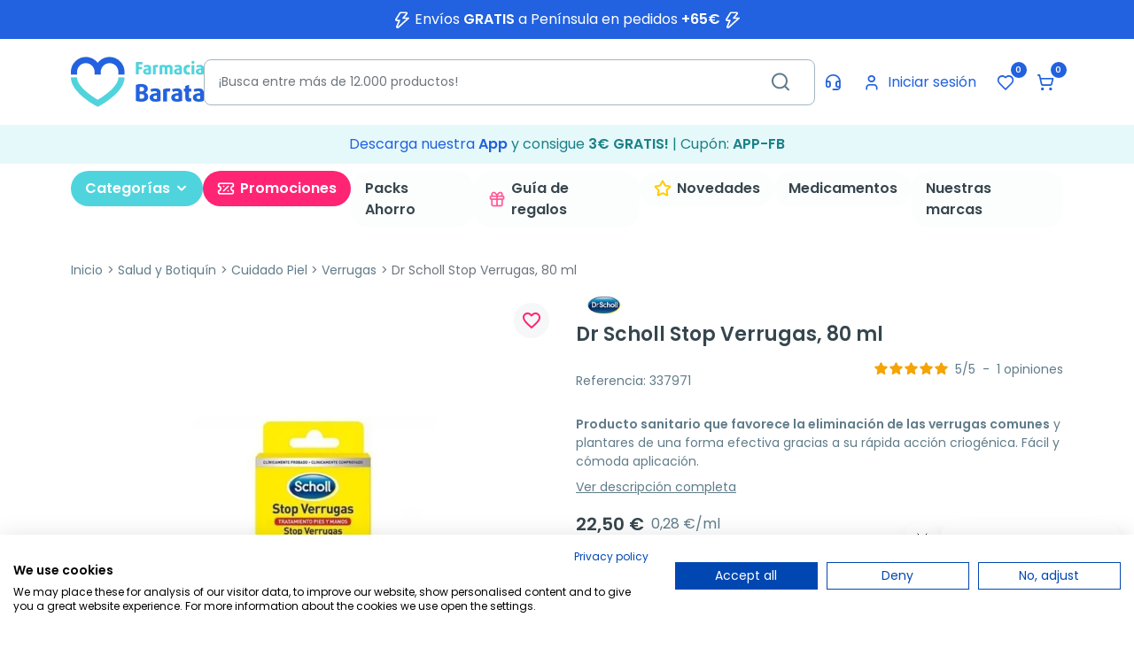

--- FILE ---
content_type: text/html; charset=utf-8
request_url: https://www.farmaciabarata.es/verrugas/dr-scholl-stop-verrugas-80-ml.html
body_size: 36555
content:
<!DOCTYPE html>
<html lang="es-ES">

<head>
  
      <link href="https://www.farmaciabarata.es/26613-large_default/dr-scholl-stop-verrugas-80-ml.webp" rel="preload" as="image">
  
      <meta property="product:pretax_price:amount" content="18.595041">
    <meta property="product:pretax_price:currency" content="EUR">
    <meta property="product:price:amount" content="22.5">
    <meta property="product:price:currency" content="EUR">
    
    
  <meta charset="utf-8">


  <meta http-equiv="x-ua-compatible" content="ie=edge">



  <title>Dr Scholl Stop Verrugas, 80 ml | Farmacia Barata</title>
  
    <script data-keepinline="true">
    var cdcGtmApi = '//www.farmaciabarata.es/module/cdc_googletagmanager/async';
    var ajaxShippingEvent = 1;
    var ajaxPaymentEvent = 1;

/* datalayer */
dataLayer = window.dataLayer || [];
    let cdcDatalayer = {"event":"view_item","pageCategory":"product","ecommerce":{"currency":"EUR","value":"22.5","items":[{"item_id":"453","item_name":"Dr Scholl Stop Verrugas, 80 ml","item_reference":"337971","item_brand":"Dr Scholl","item_category":"Salud y Botiquin","item_category2":"Cuidado Piel","item_category3":"Verrugas","price":"22.5","price_tax_exc":"18.6","price_tax_inc":"22.5","quantity":1,"google_business_vertical":"retail"}]},"google_tag_params":{"ecomm_pagetype":"product","ecomm_prodid":"453","ecomm_totalvalue":22.5,"ecomm_totalvalue_tax_exc":18.6,"ecomm_category":"Verrugas"},"userLogged":0,"userId":"guest_988760"};
    dataLayer.push(cdcDatalayer);

/* call to GTM Tag */
(function(w,d,s,l,i){w[l]=w[l]||[];w[l].push({'gtm.start':
new Date().getTime(),event:'gtm.js'});var f=d.getElementsByTagName(s)[0],
j=d.createElement(s),dl=l!='dataLayer'?'&l='+l:'';j.async=true;j.src=
'https://www.googletagmanager.com/gtm.js?id='+i+dl;f.parentNode.insertBefore(j,f);
})(window,document,'script','dataLayer','GTM-KQ34B5S4');

/* async call to avoid cache system for dynamic data */
dataLayer.push({
  'event': 'datalayer_ready'
});
</script>
  
  <meta name="description" content="Compra Dr. Scholl Stop Verrugas, 80 ml al mejor precio. Producto que contribuye a eliminar eficazmente las verrugas plantares y comunes con una sola aplicación.   ">
  <meta name="keywords" content="">
        <link rel="canonical" href="https://www.farmaciabarata.es/verrugas/dr-scholl-stop-verrugas-80-ml.html">
    
      

  
    
  



  <meta name="viewport" content="width=device-width, initial-scale=1">



  <link rel="icon" type="image/vnd.microsoft.icon" href="https://www.farmaciabarata.es/img/favicon.ico?1758868151">
  <link rel="shortcut icon" type="image/x-icon" href="https://www.farmaciabarata.es/img/favicon.ico?1758868151">



  <meta property="og:title" content="Dr Scholl Stop Verrugas, 80 ml | Farmacia Barata">
  <meta property="og:description" content="Compra Dr. Scholl Stop Verrugas, 80 ml al mejor precio. Producto que contribuye a eliminar eficazmente las verrugas plantares y comunes con una sola aplicación.   ">
<meta property="og:type" content="website">
<meta property="og:url" content="https://www.farmaciabarata.es/verrugas/dr-scholl-stop-verrugas-80-ml.html">
<meta property="og:site_name" content="Farmacia Barata">

  <meta property="og:type" content="product">
            <meta property="og:image" content="https://www.farmaciabarata.es/26613-large_default/dr-scholl-stop-verrugas-80-ml.jpg">
        <meta property="og:image:height" content="800">
    <meta property="og:image:width" content="800">

        <meta property="product:price:amount" content="22.5">
    <meta property="product:price:currency" content="EUR">
            <meta property="product:brand" content="Dr Scholl">
    <meta property="og:availability" content="instock">
<meta name="twitter:card" content="summary_large_image">
<meta property="twitter:title" content="Dr Scholl Stop Verrugas, 80 ml | Farmacia Barata">
  <meta property="twitter:description" content="Compra Dr. Scholl Stop Verrugas, 80 ml al mejor precio. Producto que contribuye a eliminar eficazmente las verrugas plantares y comunes con una sola aplicación.   ">
<meta property="twitter:site" content="Farmacia Barata">
<meta property="twitter:creator" content="Farmacia Barata">
<meta property="twitter:domain" content="https://www.farmaciabarata.es/verrugas/dr-scholl-stop-verrugas-80-ml.html">

  <meta property="twitter:image" content="https://www.farmaciabarata.es/26613-large_default/dr-scholl-stop-verrugas-80-ml.jpg">
      <meta property="twitter:image:alt" content="Compra Dr. Scholl Stop Verrugas, 80 ml al mejor precio. Producto que contribuye a eliminar eficazmente las verrugas plantares y comunes con una sola aplicación.   ">
  

      <script type="application/ld+json">
      {
    "@context": "http://schema.org/",
    "@type": "Product",
    "name": "Dr Scholl Stop Verrugas, 80 ml",
    "category": "Verrugas",
    "description": "Producto sanitario que favorece la eliminación de las verrugas comunes y plantares de una forma efectiva gracias a su rápida acción criogénica. Fácil y cómoda aplicación. ",
    "image": "https://www.farmaciabarata.es/26613-large_default/dr-scholl-stop-verrugas-80-ml.jpg",
    "sku": "337971",
    "gtin13": "5052197029895",
    "brand": {
        "@type": "Brand",
        "name": "Dr Scholl"
    },
    "offers": {
        "@type": "Offer",
        "name": "Dr Scholl Stop Verrugas, 80 ml",
        "price": 22.5,
        "url": "https://www.farmaciabarata.es/verrugas/dr-scholl-stop-verrugas-80-ml.html",
        "priceCurrency": "EUR",
        "image": [
            "https://www.farmaciabarata.es/26613-large_default/dr-scholl-stop-verrugas-80-ml.jpg"
        ],
        "sku": "337971",
        "availability": "http://schema.org/InStock"
    }
}
    </script>
        <script type="application/ld+json">
      {
    "@context": "http://schema.org",
    "@type": "BreadcrumbList",
    "itemListElement": [
        {
            "@type": "ListItem",
            "position": 1,
            "name": "Inicio",
            "item": "https://www.farmaciabarata.es/"
        },
        {
            "@type": "ListItem",
            "position": 2,
            "name": "Salud y Botiquín",
            "item": "https://www.farmaciabarata.es/salud-y-botiquin/"
        },
        {
            "@type": "ListItem",
            "position": 3,
            "name": "Cuidado Piel",
            "item": "https://www.farmaciabarata.es/cuidado-piel/"
        },
        {
            "@type": "ListItem",
            "position": 4,
            "name": "Verrugas",
            "item": "https://www.farmaciabarata.es/verrugas/"
        },
        {
            "@type": "ListItem",
            "position": 5,
            "name": "Dr Scholl Stop Verrugas, 80 ml",
            "item": "https://www.farmaciabarata.es/verrugas/dr-scholl-stop-verrugas-80-ml.html"
        }
    ]
}
    </script>
        <script type="application/ld+json">
      {
    "@context": "http://schema.org",
    "@type": "Organization",
    "name": "Farmacia Barata",
    "url": "https://www.farmaciabarata.es/",
    "logo": {
        "@type": "ImageObject",
        "url": "https://www.farmaciabarata.es/img/logo-1739527288.jpg"
    },
    "contactPoint": {
        "@type": "ContactPoint",
        "telephone": " 957 944 601",
        "contactType": "customer service"
    },
    "address": {
        "@type": "PostalAddress",
        "postalCode": "14004",
        "streetAddress": " Calle Gonzalo Ximénez de Quesada, 19",
        "addressLocality": "Córdoba, España"
    }
}
    </script>
  
<script type="text/javascript">
    var Days_text = 'Día(s)';
    var Hours_text = 'Hora(s)';
    var Mins_text = 'Minuto(s)';
    var Sec_text = 'Segundo(s)';
</script>
<script type="text/javascript" async>
    (function() {
        let isConnectifInitialized = false;

        function getConnectifCartFromAjax(ajaxCart) {
            const connectifCart = {
                cartId: ajaxCart.cn_cart_id?.toString(),
                cartRecoveryUrl: ajaxCart.cn_cart_recovery_url,
                totalPrice: +ajaxCart.cn_total_price,
                totalQuantity: +ajaxCart.cn_total_quantity,
                products: ajaxCart.cn_products.map(mapFromCartItem)
            };
            return connectifCart;
        }

        function mapFromCartItem(cartItem) {
            const productBasketItem = {
                productDetailUrl: cartItem.url?.toString(),
                productId: cartItem.product_id?.toString(),
                name: cartItem.name?.toString(),
                description: cartItem.description,
                imageUrl: cartItem.image_url,
                unitPrice: +cartItem.unit_price,
                availability: cartItem.availability,
                brand: cartItem.brand,
                unitPriceOriginal: cartItem.unit_price_original,
                unitPriceWithoutVAT: cartItem.unit_price_without_vat,
                discountedPercentage: cartItem.discounted_percentage,
                discountedAmount: cartItem.discounted_amount,
                quantity: +cartItem.quantity,
                price: +cartItem.price,
                publishedAt: cartItem.published_at,
                categories: cartItem.categories,
                relatedExternalProductIds: cartItem.relatedProductsArray,
                tags: cartItem.tagsArray
            };
            return productBasketItem;
        }


        function onConnectifStarted() {
            isConnectifInitialized = true;
            if (typeof prestashop !== 'undefined') {
                prestashop.on(
                    'updateCart',
                    function(event) {
                        $.ajax({
                            type: 'GET',
                            url: 'https://www.farmaciabarata.es/?fc=module&module=connectif&controller=cartajax&retrieve_cart=1&ajax=true',
                            success: function(ajaxCart) {
                                if (!ajaxCart) {
                                    return;
                                }

                                const cnCart = JSON.parse(ajaxCart);
                                if (cnCart.cn_cart_exist) {
                                    const cart = getConnectifCartFromAjax(cnCart);
                                    window.connectif.managed.sendEvents([], { cart });
                                }
                            }
                        });
                    }
                );
            }
        }

        if (window.connectif &&
            window.connectif.managed &&
            window.connectif.managed.isInitialized()) {
            onConnectifStarted();
        } else {
            document.addEventListener(
                'connectif.managed.initialized',
                onConnectifStarted
            );
        }
    })();
</script>
<!-- Connectif tracking code -->
<script type="text/javascript" async>
    var _cnid = "45cbca83-b132-4d93-979b-ec1c8371603d";
    (function(w, r, a, cn, s) {
            
                w['ConnectifObject'] = r;
                w[r] = w[r] || function () {( w[r].q = w[r].q || [] ).push(arguments)};
                cn = document.createElement('script');
                cn.type = 'text/javascript';
                cn.async = true;
                cn.src = a;
                cn.id = '__cn_client_script_' + _cnid;
                s = document.getElementsByTagName('script')[0];
                s.parentNode.insertBefore(cn, s);
            
            })(window, 'cn', 'https://cdn.connectif.cloud/eu1/client-script/' + '45cbca83-b132-4d93-979b-ec1c8371603d');
</script>
<!-- end Connectif tracking code --><script>
    var SequraConfigParams = {
        merchant: "farmaciabarata",
        assetKey: "wZZZRmQte9",
        products: [],
        scriptUri: "https://live.sequracdn.com/assets/sequra-checkout.min.js",
        decimalSeparator: ',',
        thousandSeparator: '.',
        locale: 'es',
        currency: 'EUR'
    };

            SequraConfigParams.products.push("pp3");
    
    
    (function(i, s, o, g, r, a, m) {
        i['SequraConfiguration'] = g;
        i['SequraOnLoad'] = [];
        i[r] = {};
        i[r][a] = function(callback) { i['SequraOnLoad'].push(callback); };
        (a = s.createElement(o)), (m = s.getElementsByTagName(o)[0]);
        a.async = 1;
        a.src = g.scriptUri;
        m.parentNode.insertBefore(a, m);
    })(window, document, 'script', SequraConfigParams, 'Sequra', 'onLoad');
    

    var SequraWidgetFacade = {
        widgets: [
        {
            product: 'pp3',
            dest: '.product-price',
            theme: '{"alignment":"center","amount-font-bold":"true","amount-font-color":"#1C1C1C","amount-font-size":"15","background-color":"white","border-color":"#B1AEBA","border-radius":"","class":"","font-color":"#1C1C1C","link-font-color":"#1C1C1C","link-underline":"true","no-costs-claim":"","size":"S","starting-text":"only","type":"banner","version":"v2"}',
            reverse: '0',
            campaign: '',
            priceSel: '',
            minAmount: 0,
            maxAmount: null,
        },
                ],
        miniWidgets: [
                ],
        
        ...SequraConfigParams,
        mutationObserver: null,
        forcePriceSelector: true,
        presets: {
            L: '{"alignment":"left"}',
            R: '{"alignment":"right"}',
            legacy: '{"type":"legacy"}',
            legacyL: '{"type":"legacy","alignment":"left"}',
            legacyR: '{"type":"legacy","alignment":"right"}',
            minimal: '{"type":"text","branding":"none","size":"S","starting-text":"as-low-as"}',
            minimalL: '{"type":"text","branding":"none","size":"S","starting-text":"as-low-as","alignment":"left"}',
            minimalR: '{"type":"text","branding":"none","size":"S","starting-text":"as-low-as","alignment":"right"}'
        },

        init: function () {
            // Remove duplicated objects from this.widgets.
            const uniqueWidgets = [];
            this.widgets.forEach(widget => {
                Object.keys(widget).forEach(key => {
                    if (typeof widget[key] === 'string') {
                        widget[key] = this.decodeEntities(widget[key]);
                    }
                });

                if (!uniqueWidgets.some(w => w.price_src === widget.price_src && w.dest === widget.dest && w.product === widget.product && w.theme === widget.theme && w.reverse === widget.reverse && w.campaign === widget.campaign)) {
                    uniqueWidgets.push(widget);
                }
            });
            this.widgets = uniqueWidgets;
        },
        getText: function(selector) {
            return selector && document.querySelector(selector) ? document.querySelector(selector).textContent :
                "0";
        },
        nodeToCents: function(node) {
            return this.textToCents(node ? node.textContent : "0");
        },
        selectorToCents: function(selector) {
            return this.textToCents(this.getText(selector));
        },
        decodeEntities: function(encodedString) {
            if (!encodedString.match(/&(nbsp|amp|quot|lt|gt|#\d+|#x[0-9A-Fa-f]+);/g)) {
                return encodedString;
            }
            const elem = document.createElement('div');
            elem.innerHTML = encodedString;
            return elem.textContent;
        },
        textToCents: function(text) {
            const thousandSeparator = this.decodeEntities(this.thousandSeparator);
            const decimalSeparator = this.decodeEntities(this.decimalSeparator);

            text = text.replace(/^\D*/, '').replace(/\D*$/, '');
            if (text.indexOf(decimalSeparator) < 0) {
                text += decimalSeparator + '00';
            }
            return this.floatToCents(
                parseFloat(
                    text
                    .replace(thousandSeparator, '')
                    .replace(decimalSeparator, '.')
                )
            );
        },
        floatToCents: function(value) {
            return parseInt(value.toFixed(2).replace('.', ''), 10);
        },
        refreshComponents: function() {
            Sequra.onLoad(
                function() {
                    Sequra.refreshComponents();
                }
            );
        },
        getPriceSelector: function (widget) {
            // In PrestaShop the price is always shown in the same selector, regardless of the product type.
            return widget.priceSel;
        },

        /**
         * Search for child elements in the parentElem that are targets of the widget
         * @param {object} parentElem DOM element that may contains the widget's targets
        * @param {object} widget  Widget object
        * @param {string} observedAt Unique identifier to avoid fetch the same element multiple times
        * @returns {array} Array of objects containing the target elements and a reference to the widget
        */
        getWidgetTargets: function (parentElem, widget, observedAt) {
            const targets = [];
            if (widget.dest) {
                const children = parentElem.querySelectorAll(widget.dest);
                const productObservedAttr = 'data-sequra-observed-' + widget.product;
                for (const child of children) {
                    if (child.getAttribute(productObservedAttr) == observedAt) {
                        continue;// skip elements that are already observed in this mutation.
                    }
                    child.setAttribute(productObservedAttr, observedAt);
                    targets.push({ elem: child, widget });
                }
            }
            return targets;
        },

        /**
         * Search for child elements in the parentElem that are targets of the widget
         * @param {object} widget  Widget object
        * @returns {array} Array of objects containing the target elements and a reference to the widget
        */
        getMiniWidgetTargets: function (widget) {
            const targets = [];
            if (widget.dest) {
                const children = document.querySelectorAll(widget.dest);
                const prices = document.querySelectorAll(widget.priceSel);
                const priceObservedAttr = 'data-sequra-observed-price-' + widget.product;

                for (let i = 0; i < children.length; i++) {
                    const child = children[i];

                    const priceElem = 'undefined' !== typeof prices[i] ? prices[i] : null;
                    const priceValue = priceElem ? this.nodeToCents(priceElem) : null;

                    if (null === priceValue || child.getAttribute(priceObservedAttr) == priceValue) {
                        continue;
                    }
                    child.setAttribute(priceObservedAttr, priceValue);
                    targets.push({ elem: child, priceElem, widget });
                }
            }
            return targets;
        },

        /**
        * Get an unique identifier to avoid fetch the same element multiple times
        * @returns {number} The current timestamp
        */
        getObservedAt: () => Date.now(),

        removeWidgetsOnPage: function () {
            if (this.mutationObserver) {
                this.mutationObserver.disconnect();
            }
            document.querySelectorAll('.sequra-promotion-widget').forEach(widget => widget.remove());
            if (this.mutationObserver) {
                this.mutationObserver.observe(document, { childList: true, subtree: true });
            }
        },

        /**
         * Draw the missing or outdated widgets in the page.
         */
        refreshWidgets: function () {
            const targets = [];
            for (const widget of this.widgets) {
                const widgetTargets = this.getWidgetTargets(document, widget, this.getObservedAt());
                targets.push(...widgetTargets);
            }
            for (const miniWidget of this.miniWidgets) {
                const widgetTargets = this.getMiniWidgetTargets(miniWidget);
                targets.push(...widgetTargets);
            }

            targets.forEach(target => {
                const { elem, widget } = target;
                this.isMiniWidget(widget) ? this.drawMiniWidgetOnElement(widget, elem, target.priceElem) : this.drawWidgetOnElement(widget, elem);
            });
        },

        /**
         * Paint the widgets in the page and observe the DOM to refresh the widgets when the page changes.
         * @param {boolean} forcePriceSelector If true, the price selector will be forced to the simple product price selector.
        */
        drawWidgetsOnPage: function (forcePriceSelector = true) {
            if (!this.widgets.length && !this.miniWidgets.length) {
                return;
            }

            if (this.mutationObserver) {
                this.mutationObserver.disconnect();
            }

            this.forcePriceSelector = forcePriceSelector;

            this.refreshWidgets();

            // Then, observe the DOM to refresh the widgets when the page changes.
            this.mutationObserver = new MutationObserver((mutations) => {
                this.mutationObserver.disconnect();// disable the observer to avoid multiple calls to the same function.
                for (const mutation of mutations) {
                    if (['childList', 'subtree', 'characterData'].includes(mutation.type)) {
                        this.refreshWidgets();
                        break;
                    }
                }
                this.mutationObserver.observe(document, { childList: true, subtree: true, characterData: true }); // enable the observer again.
            });

            this.mutationObserver.observe(document, { childList: true, subtree: true, characterData: true });
        },

        isMiniWidget: function (widget) {
            return this.miniWidgets.indexOf(widget) !== -1;
        },

        isAmountInAllowedRange: function (widget, cents) {
            if ('undefined' !== typeof widget.minAmount && widget.minAmount && cents < widget.minAmount) {
                return false;
            }
            if ('undefined' !== typeof widget.maxAmount && widget.maxAmount && widget.maxAmount < cents) {
                return false;
            }
            return true;
        },

        drawMiniWidgetOnElement: function (widget, element, priceElem) {
            if (!priceElem) {
                const priceSrc = this.getPriceSelector(widget);
                priceElem = document.querySelector(priceSrc);
                if (!priceElem) {
                    console.error(priceSrc + ' is not a valid css selector to read the price from, for seQura mini-widget.');
                    return;
                }
            }
            const cents = this.nodeToCents(priceElem);

            const className = 'sequra-educational-popup';
            const modifierClassName = className + '--' + widget.product;

            const oldWidget = element.parentNode.querySelector('.' + className + '.' + modifierClassName);
            if (oldWidget) {
                if (cents == oldWidget.getAttribute('data-amount')) {
                    return; // no need to update the widget, the price is the same.
                }

                oldWidget.remove();// remove the old widget to draw a new one.
            }

            if (!this.isAmountInAllowedRange(widget, cents)) {
                return;
            }

            const widgetNode = document.createElement('small');
            widgetNode.className = className + ' ' + modifierClassName;
            widgetNode.setAttribute('data-amount', cents);
            widgetNode.setAttribute('data-product', widget.product);

            const creditAgreements = Sequra.computeCreditAgreements({ amount: cents, product: widget.product })[widget.product];
            let creditAgreement = null
            do {
                creditAgreement = creditAgreements.pop();
            } while (cents < creditAgreement.min_amount.value && creditAgreements.length > 1);
            if (cents < creditAgreement.min_amount.value && !widget.messageBelowLimit) {
                return;
            }

            if (cents >= creditAgreement.min_amount.value) {
                widgetNode.innerText = widget.message.replace('%s', creditAgreement.instalment_total.string);
            } else {
                if (!widget.messageBelowLimit) {
                    return;
                }
                widgetNode.innerText = widget.messageBelowLimit.replace('%s', creditAgreement.min_amount.string);
            }

            if (element.nextSibling) {//Insert after
                element.parentNode.insertBefore(widgetNode, element.nextSibling);
                this.refreshComponents();
            } else {
                element.parentNode.appendChild(widgetNode);
            }

        },

        drawWidgetOnElement: function (widget, element) {
            const priceSrc = this.getPriceSelector(widget);
            const priceElem = document.querySelector(priceSrc);
            if (!priceElem) {
                console.error(priceSrc + ' is not a valid css selector to read the price from, for seQura widget.');
                return;
            }
            const cents = this.nodeToCents(priceElem);

            const className = 'sequra-promotion-widget';
            const modifierClassName = className + '--' + widget.product;

            const oldWidget = element.parentNode.querySelector('.' + className + '.' + modifierClassName);
            if (oldWidget) {
                if (cents == oldWidget.getAttribute('data-amount')) {
                    return; // no need to update the widget, the price is the same.
                }

                oldWidget.remove();// remove the old widget to draw a new one.
            }

            if (!this.isAmountInAllowedRange(widget, cents)) {
                return;
            }

            const promoWidgetNode = document.createElement('div');
            promoWidgetNode.className = className + ' ' + modifierClassName;
            promoWidgetNode.setAttribute('data-amount', cents);
            promoWidgetNode.setAttribute('data-product', widget.product);

            const theme = this.presets[widget.theme] ? this.presets[widget.theme] : widget.theme;
            try {
                const attributes = JSON.parse(theme);
                for (let key in attributes) {
                    promoWidgetNode.setAttribute('data-' + key, "" + attributes[key]);
                }
            } catch (e) {
                promoWidgetNode.setAttribute('data-type', 'text');
            }

            if (widget.campaign) {
                promoWidgetNode.setAttribute('data-campaign', widget.campaign);
            }
            if (widget.registrationAmount) {
                promoWidgetNode.setAttribute('data-registration-amount', widget.registrationAmount);
            }

            if (element.nextSibling) {
                element.parentNode.insertBefore(promoWidgetNode, element.nextSibling);
                this.refreshComponents();
            } else {
                element.parentNode.appendChild(promoWidgetNode);
            }
        }
    };
    
    document.addEventListener('DOMContentLoaded', () => {
        SequraWidgetFacade.init()
        Sequra.onLoad(() => {
            SequraWidgetFacade.drawWidgetsOnPage();

            if(typeof prestashop != 'undefined' && !!prestashop.on) {
                const drawWidgetsAfterTimeout = function(){
                    setTimeout(function(){
                        SequraWidgetFacade.drawWidgetsOnPage();
                    }, 500);
                };

                prestashop.on('updateFacets', drawWidgetsAfterTimeout);
                prestashop.on('updateCart', drawWidgetsAfterTimeout);
            }
        });
    });
</script>
<script type="application/ld+json">{
    "@context": "https://schema.org",
    "@type": "Pharmacy",
    "@id": "https://www.farmaciabarata.es#pharmacy",
    "url": "https://www.farmaciabarata.es",
    "name": "Farmacia Bergillos Jiménez",
    "alternateName": "FarmaciaBarata",
    "legalName": "Farmacia Bergillos Jiménez",
    "identifier": [
        {
            "@type": "PropertyValue",
            "propertyID": "NIF",
            "value": "E-14716237"
        },
        {
            "@type": "PropertyValue",
            "propertyID": "NICA",
            "value": "18182"
        }
    ],
    "logo": {
        "@type": "ImageObject",
        "@id": "https://www.farmaciabarata.es#logo",
        "url": "https://www.farmaciabarata.es/img/logo-1739527288.webp"
    },
    "image": {
        "@id": "https://www.farmaciabarata.es/img/logo-1739527288.webp"
    },
    "telephone": "+34 957 944 601",
    "email": "info@farmaciabarata.es",
    "priceRange": "€1–€600",
    "address": {
        "@type": "PostalAddress",
        "streetAddress": "C. Gonzalo Ximénez de Quesada, 19",
        "addressLocality": "Córdoba",
        "addressRegion": "Andalucía",
        "postalCode": "14004",
        "addressCountry": "ES"
    },
    "geo": {
        "@type": "GeoCoordinates",
        "latitude": 37.8833359,
        "longitude": -4.7868512
    },
    "openingHoursSpecification": [
        {
            "@type": "OpeningHoursSpecification",
            "dayOfWeek": [
                "Monday",
                "Tuesday",
                "Wednesday",
                "Thursday"
            ],
            "opens": "09:00",
            "closes": "14:00"
        },
        {
            "@type": "OpeningHoursSpecification",
            "dayOfWeek": [
                "Monday",
                "Tuesday",
                "Wednesday",
                "Thursday"
            ],
            "opens": "15:00",
            "closes": "18:00"
        },
        {
            "@type": "OpeningHoursSpecification",
            "dayOfWeek": [
                "Friday"
            ],
            "opens": "09:00",
            "closes": "14:00"
        }
    ],
    "aggregateRating": {
        "@type": "AggregateRating",
        "ratingValue": 4.7,
        "reviewCount": 21337
    },
    "sameAs": [
        "https://www.farmaciabarata.es",
        "https://www.instagram.com/farmaciabarata/",
        "https://x.com/farmacia_barata/"
    ],
    "areaServed": {
        "@type": "Country",
        "name": "ES"
    },
    "contactPoint": {
        "@type": "ContactPoint",
        "@id": "https://soporte.farmaciabarata.es/hc/es/requests/new",
        "contactType": "customer service",
        "telephone": "+34 957 944 601",
        "email": "info@farmaciabarata.es",
        "availableLanguage": [
            "es-ES"
        ]
    }
}</script>



      <link href="https://www.farmaciabarata.es/img/logo-1739527288.webp" rel="preload" as="image">
    
  
  <link rel="preload" href="https://www.farmaciabarata.es/themes/farmaciabarata/assets/fonts/Poppins-Regular-709727e405db435e05b1ffac105046bd.woff2" as="font" crossorigin><link rel="preload" href="https://www.farmaciabarata.es/themes/farmaciabarata/assets/fonts/Poppins-SemiBold-b7e8f25ea0b8b849c17a46befea6acca.woff2" as="font" crossorigin><link rel="preload" href="https://www.farmaciabarata.es/themes/farmaciabarata/assets/fonts/MaterialIcons-Regular-12a47ed5fd5585f0f4227fa035a1a607.woff2" as="font" crossorigin><link rel="preload" href="https://www.farmaciabarata.es/themes/farmaciabarata/assets/fonts/icomoon-d7aecaf7d15cbb1a5968007421e0052f.woff2" as="font" crossorigin><link rel="preload" href="https://www.farmaciabarata.es/themes/farmaciabarata/assets/fonts/lucide-774c065a382a8b7d6bb09ec93c4dc9b5.woff2" as="font" crossorigin>




  
  
      <link rel="preload" href="https://www.farmaciabarata.es/themes/farmaciabarata/assets/cache/theme-504f61347.css?v=c5ff2543b53f4cc0ad3819a36752467b" as="style">
  
  <link rel="stylesheet" href="https://www.farmaciabarata.es/themes/farmaciabarata/assets/cache/theme-504f61347.css?v=c5ff2543b53f4cc0ad3819a36752467b" type="text/css" media="all">




  




  <script type="text/javascript">
        var addToFavoriteAction = "https:\/\/www.farmaciabarata.es\/module\/is_favoriteproducts\/ajax?action=addFavoriteProduct&ajax=1";
        var ecommfinderShopReference = "YDZJMTSZ";
        var favoriteProducts = [];
        var google_app_login_url = "https:\/\/www.farmaciabarata.es\/module\/socialloginizer\/googleapplogin";
        var isFavoriteProductsListingPage = false;
        var listDisplayAjaxUrl = "https:\/\/www.farmaciabarata.es\/module\/is_themecore\/ajaxTheme";
        var prestashop = {"cart":{"products":[],"totals":{"total":{"type":"total","label":"Total","amount":0,"value":"0,00\u00a0\u20ac"},"total_including_tax":{"type":"total","label":"Total (impuestos incl.)","amount":0,"value":"0,00\u00a0\u20ac"},"total_excluding_tax":{"type":"total","label":"Total (impuestos excl.)","amount":0,"value":"0,00\u00a0\u20ac"}},"subtotals":{"products":{"type":"products","label":"Subtotal","amount":0,"value":"0,00\u00a0\u20ac"},"discounts":null,"shipping":{"type":"shipping","label":"Transporte","amount":0,"value":""},"tax":null},"products_count":0,"summary_string":"0 art\u00edculos","vouchers":{"allowed":1,"added":[]},"discounts":[],"minimalPurchase":0,"minimalPurchaseRequired":""},"currency":{"id":1,"name":"Euro","iso_code":"EUR","iso_code_num":"978","sign":"\u20ac"},"customer":{"lastname":null,"firstname":null,"email":null,"birthday":null,"newsletter":null,"newsletter_date_add":null,"optin":null,"website":null,"company":null,"siret":null,"ape":null,"is_logged":false,"gender":{"type":null,"name":null},"addresses":[]},"country":{"id_zone":"1","id_currency":"0","call_prefix":"34","iso_code":"ES","active":"1","contains_states":"1","need_identification_number":"0","need_zip_code":"1","zip_code_format":"NNNNN","display_tax_label":"0","name":"Espa\u00f1a","id":6},"language":{"name":"Espa\u00f1ol (Spanish)","iso_code":"es","locale":"es-ES","language_code":"es","active":"1","is_rtl":"0","date_format_lite":"d\/m\/Y","date_format_full":"d\/m\/Y H:i:s","id":1},"page":{"title":"","canonical":"https:\/\/www.farmaciabarata.es\/verrugas\/dr-scholl-stop-verrugas-80-ml.html","meta":{"title":"Dr Scholl Stop Verrugas, 80 ml | Farmacia Barata","description":"Compra Dr. Scholl Stop Verrugas, 80 ml al mejor precio. Producto que contribuye a eliminar eficazmente las verrugas plantares y comunes con una sola aplicaci\u00f3n.   ","keywords":"","robots":"index"},"page_name":"product","body_classes":{"lang-es":true,"lang-rtl":false,"country-ES":true,"currency-EUR":true,"layout-full-width":true,"page-product":true,"tax-display-disabled":true,"page-customer-account":false,"product-id-453":true,"product-Dr Scholl Stop Verrugas, 80 ml":true,"product-id-category-703":true,"product-id-manufacturer-49":true,"product-id-supplier-0":true,"product-available-for-order":true},"admin_notifications":[],"password-policy":{"feedbacks":{"0":"Muy d\u00e9bil","1":"D\u00e9bil","2":"Promedio","3":"Fuerte","4":"Muy fuerte","Straight rows of keys are easy to guess":"Una serie seguida de teclas de la misma fila es f\u00e1cil de adivinar","Short keyboard patterns are easy to guess":"Los patrones de teclado cortos son f\u00e1ciles de adivinar","Use a longer keyboard pattern with more turns":"Usa un patr\u00f3n de teclado m\u00e1s largo y con m\u00e1s giros","Repeats like \"aaa\" are easy to guess":"Las repeticiones como \u00abaaa\u00bb son f\u00e1ciles de adivinar","Repeats like \"abcabcabc\" are only slightly harder to guess than \"abc\"":"Las repeticiones como \"abcabcabc\" son solo un poco m\u00e1s dif\u00edciles de adivinar que \"abc\"","Sequences like abc or 6543 are easy to guess":"Las secuencias como \"abc\" o \"6543\" son f\u00e1ciles de adivinar","Recent years are easy to guess":"Los a\u00f1os recientes son f\u00e1ciles de adivinar","Dates are often easy to guess":"Las fechas suelen ser f\u00e1ciles de adivinar","This is a top-10 common password":"Esta es una de las 10 contrase\u00f1as m\u00e1s comunes","This is a top-100 common password":"Esta es una de las 100 contrase\u00f1as m\u00e1s comunes","This is a very common password":"Esta contrase\u00f1a es muy com\u00fan","This is similar to a commonly used password":"Esta contrase\u00f1a es similar a otras contrase\u00f1as muy usadas","A word by itself is easy to guess":"Una palabra que por s\u00ed misma es f\u00e1cil de adivinar","Names and surnames by themselves are easy to guess":"Los nombres y apellidos completos son f\u00e1ciles de adivinar","Common names and surnames are easy to guess":"Los nombres comunes y los apellidos son f\u00e1ciles de adivinar","Use a few words, avoid common phrases":"Usa varias palabras, evita frases comunes","No need for symbols, digits, or uppercase letters":"No se necesitan s\u00edmbolos, d\u00edgitos o letras may\u00fasculas","Avoid repeated words and characters":"Evita repetir palabras y caracteres","Avoid sequences":"Evita secuencias","Avoid recent years":"Evita a\u00f1os recientes","Avoid years that are associated with you":"Evita a\u00f1os que puedan asociarse contigo","Avoid dates and years that are associated with you":"Evita a\u00f1os y fechas que puedan asociarse contigo","Capitalization doesn't help very much":"Las may\u00fasculas no ayudan mucho","All-uppercase is almost as easy to guess as all-lowercase":"Todo en may\u00fasculas es casi tan f\u00e1cil de adivinar como en min\u00fasculas","Reversed words aren't much harder to guess":"Las palabras invertidas no son mucho m\u00e1s dif\u00edciles de adivinar","Predictable substitutions like '@' instead of 'a' don't help very much":"Las sustituciones predecibles como usar \"@\" en lugar de \"a\" no ayudan mucho","Add another word or two. Uncommon words are better.":"A\u00f1ade una o dos palabras m\u00e1s. Es mejor usar palabras poco habituales."}}},"shop":{"name":"Farmacia Barata","logo":"https:\/\/www.farmaciabarata.es\/img\/logo-1739527288.jpg","stores_icon":"https:\/\/www.farmaciabarata.es\/img\/logo_stores.png","favicon":"https:\/\/www.farmaciabarata.es\/img\/favicon.ico"},"core_js_public_path":"\/themes\/","urls":{"base_url":"https:\/\/www.farmaciabarata.es\/","current_url":"https:\/\/www.farmaciabarata.es\/verrugas\/dr-scholl-stop-verrugas-80-ml.html","shop_domain_url":"https:\/\/www.farmaciabarata.es","img_ps_url":"https:\/\/www.farmaciabarata.es\/img\/","img_cat_url":"https:\/\/www.farmaciabarata.es\/img\/c\/","img_lang_url":"https:\/\/www.farmaciabarata.es\/img\/l\/","img_prod_url":"https:\/\/www.farmaciabarata.es\/img\/p\/","img_manu_url":"https:\/\/www.farmaciabarata.es\/img\/m\/","img_sup_url":"https:\/\/www.farmaciabarata.es\/img\/su\/","img_ship_url":"https:\/\/www.farmaciabarata.es\/img\/s\/","img_store_url":"https:\/\/www.farmaciabarata.es\/img\/st\/","img_col_url":"https:\/\/www.farmaciabarata.es\/img\/co\/","img_url":"https:\/\/www.farmaciabarata.es\/themes\/farmaciabarata\/assets\/img\/","css_url":"https:\/\/www.farmaciabarata.es\/themes\/farmaciabarata\/assets\/css\/","js_url":"https:\/\/www.farmaciabarata.es\/themes\/farmaciabarata\/assets\/js\/","pic_url":"https:\/\/www.farmaciabarata.es\/upload\/","theme_assets":"https:\/\/www.farmaciabarata.es\/themes\/farmaciabarata\/assets\/","theme_dir":"https:\/\/www.farmaciabarata.es\/themes\/farmaciabarata\/","pages":{"address":"https:\/\/www.farmaciabarata.es\/direccion","addresses":"https:\/\/www.farmaciabarata.es\/direcciones","authentication":"https:\/\/www.farmaciabarata.es\/iniciar-sesion","manufacturer":"https:\/\/www.farmaciabarata.es\/nuestras-marcas","cart":"https:\/\/www.farmaciabarata.es\/carrito","category":"https:\/\/www.farmaciabarata.es\/index.php?controller=category","cms":"https:\/\/www.farmaciabarata.es\/index.php?controller=cms","contact":"https:\/\/www.farmaciabarata.es\/contactenos","discount":"https:\/\/www.farmaciabarata.es\/descuento","guest_tracking":"https:\/\/www.farmaciabarata.es\/seguimiento-pedido-invitado","history":"https:\/\/www.farmaciabarata.es\/historial-compra","identity":"https:\/\/www.farmaciabarata.es\/datos-personales","index":"https:\/\/www.farmaciabarata.es\/","my_account":"https:\/\/www.farmaciabarata.es\/mi-cuenta","order_confirmation":"https:\/\/www.farmaciabarata.es\/confirmacion-pedido","order_detail":"https:\/\/www.farmaciabarata.es\/index.php?controller=order-detail","order_follow":"https:\/\/www.farmaciabarata.es\/seguimiento-pedido","order":"https:\/\/www.farmaciabarata.es\/pedido","order_return":"https:\/\/www.farmaciabarata.es\/index.php?controller=order-return","order_slip":"https:\/\/www.farmaciabarata.es\/facturas-abono","pagenotfound":"https:\/\/www.farmaciabarata.es\/pagina-no-encontrada","password":"https:\/\/www.farmaciabarata.es\/recuperar-contrase\u00f1a","pdf_invoice":"https:\/\/www.farmaciabarata.es\/index.php?controller=pdf-invoice","pdf_order_return":"https:\/\/www.farmaciabarata.es\/index.php?controller=pdf-order-return","pdf_order_slip":"https:\/\/www.farmaciabarata.es\/index.php?controller=pdf-order-slip","prices_drop":"https:\/\/www.farmaciabarata.es\/productos-rebajados","product":"https:\/\/www.farmaciabarata.es\/index.php?controller=product","registration":"https:\/\/www.farmaciabarata.es\/registro","search":"https:\/\/www.farmaciabarata.es\/busqueda","sitemap":"https:\/\/www.farmaciabarata.es\/mapa del sitio","stores":"https:\/\/www.farmaciabarata.es\/tiendas","supplier":"https:\/\/www.farmaciabarata.es\/proveedores","new_products":"https:\/\/www.farmaciabarata.es\/novedades","brands":"https:\/\/www.farmaciabarata.es\/nuestras-marcas","register":"https:\/\/www.farmaciabarata.es\/registro","order_login":"https:\/\/www.farmaciabarata.es\/pedido?login=1"},"alternative_langs":[],"actions":{"logout":"https:\/\/www.farmaciabarata.es\/?mylogout="},"no_picture_image":{"bySize":{"small_default":{"url":"https:\/\/www.farmaciabarata.es\/img\/p\/es-default-small_default.jpg","width":98,"height":98},"cart_default":{"url":"https:\/\/www.farmaciabarata.es\/img\/p\/es-default-cart_default.jpg","width":125,"height":125},"home_default":{"url":"https:\/\/www.farmaciabarata.es\/img\/p\/es-default-home_default.jpg","width":250,"height":250},"medium_default":{"url":"https:\/\/www.farmaciabarata.es\/img\/p\/es-default-medium_default.jpg","width":452,"height":452},"large_default":{"url":"https:\/\/www.farmaciabarata.es\/img\/p\/es-default-large_default.jpg","width":800,"height":800}},"small":{"url":"https:\/\/www.farmaciabarata.es\/img\/p\/es-default-small_default.jpg","width":98,"height":98},"medium":{"url":"https:\/\/www.farmaciabarata.es\/img\/p\/es-default-home_default.jpg","width":250,"height":250},"large":{"url":"https:\/\/www.farmaciabarata.es\/img\/p\/es-default-large_default.jpg","width":800,"height":800},"legend":""}},"configuration":{"display_taxes_label":false,"display_prices_tax_incl":true,"is_catalog":false,"show_prices":true,"opt_in":{"partner":false},"quantity_discount":{"type":"discount","label":"Descuento unitario"},"voucher_enabled":1,"return_enabled":0},"field_required":[],"breadcrumb":{"links":[{"title":"Inicio","url":"https:\/\/www.farmaciabarata.es\/"},{"title":"Salud y Botiqu\u00edn","url":"https:\/\/www.farmaciabarata.es\/salud-y-botiquin\/"},{"title":"Cuidado Piel","url":"https:\/\/www.farmaciabarata.es\/cuidado-piel\/"},{"title":"Verrugas","url":"https:\/\/www.farmaciabarata.es\/verrugas\/"},{"title":"Dr Scholl Stop Verrugas, 80 ml","url":"https:\/\/www.farmaciabarata.es\/verrugas\/dr-scholl-stop-verrugas-80-ml.html"}],"count":5},"link":{"protocol_link":"https:\/\/","protocol_content":"https:\/\/"},"time":1769537814,"static_token":"ba8f03a0da318e4b43021549e027c8d9","token":"2af75d7aa87cd3459222c55b718c656d","debug":false};
        var psemailsubscription_subscription = "https:\/\/www.farmaciabarata.es\/module\/ps_emailsubscription\/subscription";
        var removeFromFavoriteAction = "https:\/\/www.farmaciabarata.es\/module\/is_favoriteproducts\/ajax?action=removeFavoriteProduct&ajax=1";
      </script>

    
    <script>
      var prodID = { "a": [], "c": 0, "u": "", "r": false }; function _lppr(v){for(var i=0;i<prodID.a.length;i++){if(prodID.a[i].h===v){return i;}}}
      </script>
    
      

    
</head>

<body id="product" class="lang-es country-es currency-eur layout-full-width page-product tax-display-disabled product-id-453 product-dr-scholl-stop-verrugas--80-ml product-id-category-703 product-id-manufacturer-49 product-id-supplier-0 product-available-for-order">

  
    <!-- Google Tag Manager (noscript) -->
<noscript><iframe src="https://www.googletagmanager.com/ns.html?id=GTM-KQ34B5S4" height="0" width="0" style="display:none;visibility:hidden"></iframe></noscript>
<!-- End Google Tag Manager (noscript) -->

  

  <main class="l-main">
    
          

    <header id="header" class="l-header">
      
        
    <div class="header-banner">
            <div class="bg-primary text-white text-center py-2">
        <span><img src="/img/cms/lucide_thunder.svg" alt="" width="20" height="20"> Envíos <strong>GRATIS</strong> a Península en pedidos <strong>+65€</strong> <img src="/img/cms/lucide_thunder.svg" alt="" width="20" height="20"></span>
    </div>

    </div>



    <nav class="header-nav bg-light d-none d-md-block">
        <div class="container">
            <div class="row align-items-center">
                
                
            </div>
        </div>
    </nav>



    <div class="js-header-top-wrapper">

        <div class="header-top js-header-top">
            <div class="header-top__content pt-md-3 pb-md-3 py-2">

                <div class="container">

                    <div class="row header-top__row no-gutters">

                        <div class="col flex-grow-0 header-top__block header-top__block--menu-toggle d-block d-md-none">
                            <a class="header-top__link" rel="nofollow" id="mobile_top_menu">
                                <div class="header-top__icon-container">
                                    <span class="header-top__icon material-icons">menu</span>
                                </div>
                            </a>
                        </div>

                        <div class="col header-top__block header-top__block--logo">
                                                                                        <a href="https://www.farmaciabarata.es/" title="Farmacia Barata">
                                    <picture><source type="image/webp" srcset="https://www.farmaciabarata.es/img/logo-1739527288.webp"><img src="https://www.farmaciabarata.es/img/logo-1739527288.jpg" width="150" height="57" class="logo img-fluid" alt="Farmacia Barata logo"></source></picture>
                                </a>
                                                        </div>

                        <div class="col header-top__block header-top__block--search-container">
                            <div class="header-top__block header-top__block--search">
    <form class="search-form js-search-form" data-search-controller-url="https://www.farmaciabarata.es/module/is_searchbar/ajaxSearch" method="get" action="//www.farmaciabarata.es/busqueda">
        <div class="search-form__form-group">
            <input type="hidden" name="controller" value="search">
            <input class="js-search-input search-form__input form-control" placeholder="¡Busca entre más de 12.000 productos!" type="text" name="s" value="">
            <button type="submit" class="search-form__btn btn">
                <span><svg width="36" height="37" viewbox="0 0 36 37" fill="none" xmlns="http://www.w3.org/2000/svg">
                        <path fill-rule="evenodd" clip-rule="evenodd" d="M17 10.3781C13.134 10.3781 10 13.5121 10 17.3781C10 21.2441 13.134 24.3781 17 24.3781C20.866 24.3781 24 21.2441 24 17.3781C24 13.5121 20.866 10.3781 17 10.3781ZM8 17.3781C8 12.4075 12.0294 8.37811 17 8.37811C21.9706 8.37811 26 12.4075 26 17.3781C26 19.5031 25.2635 21.4561 24.0319 22.9958L27.7071 26.671C28.0976 27.0615 28.0976 27.6947 27.7071 28.0852C27.3166 28.4757 26.6834 28.4757 26.2929 28.0852L22.6177 24.41C21.078 25.6416 19.125 26.3781 17 26.3781C12.0294 26.3781 8 22.3487 8 17.3781Z" fill="#607C8A"></path>
                    </svg>
                </span>
            </button>
        </div>
    </form>
</div>
                        </div>

                        <div class="col header-top__block header-top__block--access no-gutters">
                            <div class="col flex-grow-0 header-top__block header-top__block--contact">
                                <a href="javascript:void(0)" class="header-top__link js-contact-popover" data-toggle="popover" data-placement="bottom" data-container="body" data-html="true" data-content-id="contact-popover-content" title="¿Necesitas ayuda?">
                                    <span class="header-top__icon icon-headset"></span>
                                </a>
                            </div>

                            <div class="col header-top__block header-top__block--user">
  <a class="header-top__link js-user-sidebar-toggle" href="#" data-toggle="user-sidebar" title="Acceda a su cuenta de cliente">
    <span class="header-top__icon icon-user"></span>
    <span class="header-top__text">
              Iniciar sesión
          </span>
  </a>
</div>

<!-- User Sidebar Modal -->
<div class="user-sidebar-overlay"></div>
<div class="user-sidebar" id="userSidebar">
    <div class="user-sidebar__header d-flex align-items-center justify-content-between">
        <div class="d-flex align-items-center">
            <span class="user-icon mr-2"><i class="icon-user"></i></span>
                            <span>Accede o crea una cuenta</span>
                    </div>
        <button type="button" class="close js-user-sidebar-close icon-x" aria-label="Cerrar">
            <span aria-hidden="true"></span>
        </button>
    </div>

    <div class="user-sidebar__body p-3">
                                <div class="user-sidebar__login" id="login-form-container">
  <h4 class="text-center text-your-account">Tu cuenta</h4>
  <p class="text-center mb-3">Accede o <a href="#" class="text-primary js-show-register-form">crea una cuenta</a></p>

  <div class="customer-auth">
    
  
      

  <form class="customer-auth__form" action="https://www.farmaciabarata.es/iniciar-sesion" method="post">
    
              
          
  
    <input type="hidden" name="back" value="">
  


        
              
            
  <div class="form-group js-input-column">
          <label class="form-label required" for="f-email_62686">
        Dirección de correo electrónico
        
                  
      </label>
    

    
          
            <input class="form-control" name="email" type="email" value="" id="f-email_62686" required autocomplete="email" pattern="^[^\s]+(\s+[^\s]+)*$">
                      

        
        
                                        


      </div>

    
        
              
            
  <div class="form-group js-input-column">
          <label class="form-label required" for="f-password_56459">
        Contraseña
        
                  
      </label>
    

    
      
        <div class="input-group js-parent-focus">
          <input class="form-control js-child-focus js-visible-password" name="password" id="f-password_56459" type="password" value="" data-minlength="8" data-maxlength="72" data-minscore="2" pattern=".








                








                {8,








                }








                " autocomplete="current-password" required>
              <button class="btn show-password" type="button" data-action="show-password" data-text-show="&lt;span class='icon-eye-closed'&gt;&lt;/span&gt;" data-text-hide="&lt;span class='icon-eye'&gt;&lt;/span&gt;">
                <span class="icon-eye-closed d-block"></span>
              </button>
            </div>
                      

        
        
                  


      </div>

    
        
          

    <div class="text-right mb-3">
      <a href="https://www.farmaciabarata.es/recuperar-contrase%C3%B1a" class="customer-auth__forgot-link">
        ¿Has olvidado tu contraseña?
      </a>
    </div>

    <input type="hidden" name="submitLogin" value="1">
    <input type="hidden" class="backUrl" name="back" value="">

    <button type="submit" class="btn btn-primary btn-block customer-auth__submit-btn" data-link-action="sign-in">
      Iniciar sesión
    </button>
  </form>

      <div class="customer-auth__social">
      <p class="text-center customer-auth__social-text">o inicia sesión con:</p>
      <div class="d-flex justify-content-between">
        <a type="google" onclick="return !window.open(this.href, 'popup','width=500,height=500,left=500,top=500')" target="_blank" href="//www.farmaciabarata.es/module/socialloginizer/google?type=google" class="col btn btn-outline-primary customer-auth__social-btn mx-2 text-center">
          <span class="customer-auth__social-icon">
            <svg xmlns="http://www.w3.org/2000/svg" width="19" height="18" viewbox="0 0 19 18" fill="none">
              <path d="M18.4984 9.20356C18.4984 8.56999 18.4438 7.95786 18.3409 7.37326H9.68264V10.8395H14.6411C14.429 11.9689 13.7848 12.93 12.8084 13.5742V15.8254H15.7688C17.5017 14.2583 18.5 11.9429 18.5 9.20509" fill="#4285F4"></path>
              <path d="M9.68009 17.9985C12.1586 17.9985 14.244 17.2012 15.7663 15.8254L12.8059 13.5742C11.9823 14.1175 10.9217 14.4358 9.68009 14.4358C7.28585 14.4358 5.25347 12.8534 4.52506 10.7217H1.47728V13.0401C2.98869 15.9799 6.09419 18 9.68165 18" fill="#34A853"></path>
              <path d="M4.52732 10.7201C4.3417 10.1768 4.23876 9.59681 4.23876 8.99844C4.23876 8.40008 4.34014 7.82008 4.52732 7.2768V4.95832H1.47797C0.852507 6.17342 0.5 7.54461 0.5 8.99844C0.5 10.4523 0.852507 11.825 1.47797 13.0386L4.52732 10.7201Z" fill="#FABB05"></path>
              <path d="M9.68009 3.56112C11.0324 3.56112 12.2459 4.01717 13.202 4.91089L15.8224 2.34296C14.2315 0.892193 12.157 0 9.68009 0C6.09419 0 2.98869 2.01853 1.47728 4.95833L4.52662 7.27681C5.25347 5.14503 7.28585 3.56265 9.68165 3.56265" fill="#FA004B"></path>
            </svg>
          </span>
          <span>Google</span>
        </a>
              </div>
    </div>
  
  <div class="customer-auth__no-account">
    <p>¿Aún no tienes cuenta Farmacia barata?</p>
    <a href="https://www.farmaciabarata.es/registro" class="customer-auth__create-link">
      Crea una cuenta
    </a>
  </div>

  <div class="customer-auth__benefits">
    <p class="customer-auth__benefits-title">Ventajas exclusivas por ser miembro
    </p>
    <ul class="customer-auth__benefits-list">
      <li class="customer-auth__benefits-item">
        <i class="icon-check"></i>
        <span>3€ de descuento en tu primer pedido.*</span>
      </li>
      <li class="customer-auth__benefits-item">
        <i class="icon-check"></i>
        <span>Aprovecha las ofertas exclusivas</span>
      </li>
      <li class="customer-auth__benefits-item">
        <i class="icon-check"></i>
        <span>Repite tus pedidos rápidamente.</span>
      </li>
    </ul>
  </div>
  </div>

</div>
                        <div class="user-sidebar__register d-none" id="register-form-container">
  <div class="d-flex align-items-center justify-content-center mb-3">
    <span class="user-sidebar__security-icon mr-2">
      <i class="icon-shield-check"></i>
    </span>
    <span class="text-muted">Nos esforzamos por proteger tu información</span>
  </div>

  <h4 class="text-center font-weight-bold mb-2">Crea tu cuenta</h4>

  <div class="customer-auth">
    

  
      

  
  <form action="https://www.farmaciabarata.es/registro" id="customer-form" class="js-customer-form needs-validation customer-auth__form" method="post">
    <input type="hidden" class="backUrl" name="back" value="">

    <div>
      
                  
                            
  <div class="form-group js-input-column">
          <label class="form-label required" for="f-firstname_59620">
        Nombre
        
                  
      </label>
    

    
          
            <input class="form-control" name="firstname" type="text" value="" id="f-firstname_59620" required autocomplete="given-name" pattern="^[^\s]+(\s+[^\s]+)*$">
                      

        
        
                                        


      </div>

    
                      
                  
                            
  <div class="form-group js-input-column">
          <label class="form-label required" for="f-lastname_22906">
        Apellidos
        
                  
      </label>
    

    
          
            <input class="form-control" name="lastname" type="text" value="" id="f-lastname_22906" required autocomplete="family-name" pattern="^[^\s]+(\s+[^\s]+)*$">
                      

        
        
                                        


      </div>

    
                      
                  
                            
  <div class="form-group js-input-column">
          <label class="form-label required" for="f-email_32101">
        Dirección de correo electrónico
        
                  
      </label>
    

    
          
            <input class="form-control" name="email" type="email" value="" id="f-email_32101" required autocomplete="email" pattern="^[^\s]+(\s+[^\s]+)*$">
                      

        
        
                                        


      </div>

    
                      
                  
                          <div class="field-password-policy">
                  
  <div class="form-group js-input-column">
          <label class="form-label required" for="f-password_49944">
        Contraseña
        
                  
      </label>
    

    
      
        <div class="input-group js-parent-focus">
          <input class="form-control js-child-focus js-visible-password" name="password" id="f-password_49944" type="password" value="" data-minlength="8" data-maxlength="72" data-minscore="2" pattern=".








                








                {8,








                }








                " autocomplete="current-password" required>
              <button class="btn show-password" type="button" data-action="show-password" data-text-show="&lt;span class='icon-eye-closed'&gt;&lt;/span&gt;" data-text-hide="&lt;span class='icon-eye'&gt;&lt;/span&gt;">
                <span class="icon-eye-closed d-block"></span>
              </button>
            </div>
                      

        
        
                  


      </div>

    
              </div>
                      
                  
                            
  <div class="form-group js-input-column">
          <label class="form-label " for="f-birthday_13983">
        Fecha de nacimiento
        
                      <small class="text-muted">(Opcional)</small>
                  
      </label>
    

    
          
            <input class="form-control" name="birthday" type="text" value="" id="f-birthday_13983" placeholder="DD/MM/YYYY" autocomplete="bday" pattern="^[^\s]+(\s+[^\s]+)*$">
                      

        
        
                                        


      </div>

    
                      
                  
                            
  <div class="form-group js-input-column">
              

    
      
        <div class="custom-control custom-checkbox">
          <input name="newsletter" type="checkbox" value="1" id="f-newsletter_21577" class="custom-control-input">
          <label class="custom-control-label" for="f-newsletter_21577">Me gustaría recibir descuentos exclusivos y novedades por e-mail. Puedo darme de baja cuando quiera. <a class="masinfobutton" onclick="showInfoComunicacionesOos();">+info</a></label>
        </div>
      

    
        
                                        


      </div>

    
                      
                  
                            
  <div class="form-group js-input-column">
              

    
      
        <div class="custom-control custom-checkbox">
          <input name="customer_privacy" type="checkbox" value="1" id="f-customer_privacy_80294" class="custom-control-input" required>
          <label class="custom-control-label" for="f-customer_privacy_80294">He leído y acepto <a href="/content/politica-de-privacidad.html">política de privacidad</a></label>
        </div>
      

    
        
                                        


      </div>

    
                      
                
      
    </div>

    
      <footer class="form-footer mt-4">
        <input type="hidden" name="submitCreate" value="1">
        
          <div class="actions align-items-center">
            <button type="submit" class="btn btn-primary btn-block col" data-link-action="save-customer">
                              Crear cuenta
                          </button>

                          <span class="text-center btn btn-outline-primary btn-block col js-show-login-form">
                <a href="https://www.farmaciabarata.es/iniciar-sesion" class="text-primary">Iniciar sesión</a>
              </span>
                      </div>
        
      </footer>
    
  </form>

  <div class="gdprtable masinfocomunicacionesoos" style="display: none;">
    <div class="table_datos">
      <table class="table">
        <tr class="head">
          <th colspan="2">Información básica sobre Protección de Datos</th>
        </tr>
        <tr>
          <td class="titles">Responsable de datos</td>
          <td>PARAFARMACIA CIUDAD JARDIN, S.L</td>
        </tr>
        <tr>
          <td class="titles">Objetivo</td>
          <td>
            Proceder al alta en el boletín de newsletter y proceder al envío de información comercial.
          </td>
        </tr>
        <tr>
          <td class="titles">Legimitación</td>
          <td>Consentimiento del interesado.</td>
        </tr>
        <tr>
          <td class="titles">Destinatarios</td>
          <td>
             Farmaciabarata asegura la confidencialidad de los datos aportados y garantiza que, sus datos no serán cedidos a terceros.
          </td>
        </tr>
        <tr>
          <td class="titles">Derechos</td>
          <td>
            Tienes derecho al acceso, rectificación, supresión, limitación, portabilidad y olvido de tus datos.
          </td>
        </tr>
        <tr>
          <td class="titles">Información adicional</td>
          <td>
            Puede consultar la información adicional y detallada sobre Protección de Datos en nuestra página web:
            <a href="https://www.farmaciabarata.es/content/politica-de-privacidad.html">https://www.farmaciabarata.es/content/politica-de-privacidad.html</a>
          </td>
        </tr>
      </table>
    </div>
  </div>
  <script type="text/javascript">
    function showInfoComunicacionesOos() {
      $('.masinfocomunicacionesoos').slideToggle();
    }
  </script>
  </div>
</div>            </div>
</div><div class="col flex-grow-0 header-top__block header-top__block--favorite js-favorite-top-content mr-1">
    <a class="header-top__link" rel="nofollow" href="https://www.farmaciabarata.es/favoritos">
        <div class="header-top__icon-container">
            <span class="header-top__icon icon-heart"></span>
            <span class="header-top__badge">
                0
            </span>
        </div>
    </a>
</div><div class="header-top__block header-top__block--cart col flex-grow-0">
    <div class="js-blockcart blockcart cart-preview" data-refresh-url="//www.farmaciabarata.es/module/is_shoppingcart/ajax">
        <a href="#" role="button" class="header-top__link d-block js-cart-sidebar-toggle">
            <div class="header-top__icon-container">
                <span class="header-top__icon icon-shopping-cart"></span>
                <span class="header-top__badge ">
                    0
                </span>
            </div>
        </a>

        <!-- Cart Sidebar Modal -->
        <div class="cart-sidebar-overlay"></div>
        <div class="cart-sidebar" id="cartSidebar">
            <div class="cart-sidebar__header">
                <div class="d-flex justify-content-between align-items-center">
                    <div class="d-flex flex-column">
                        <div class="d-flex align-items-center">
                            <i class="icon-shopping-cart mr-2"></i>
                            <span class="font-weight-medium">Mi carrito</span>
                        </div>
                                            </div>
                    <button type="button" class="close js-cart-sidebar-close" aria-label="Cerrar">
                        <span aria-hidden="true" class="icon-x"></span>
                    </button>
                </div>
            </div>

            <div class="cart-sidebar__body">
                <div class="cart-loader">
                    <div class="spinner-border text-primary" role="status">
                        <span class="sr-only">Loading...</span>
                    </div>
                </div>

                                    <div class="text-center my-5">
                        <p class="mb-0">Tu carrito está vacío</p>
                    </div>
                            </div>
        </div>
    </div>
</div><div class="cn_client_info" style="display:none">
    <span class="primary_key"></span>
    <span class="_name"></span>
    <span class="_surname"></span>
    <span class="_birthdate"></span>
    <span class="_newsletter_subscription_status"></span>
    </div>
                        </div>
                    </div>

                </div>
            </div>
        </div>
    </div>
        <div class="bg-promo text-promo text-center py-2">
        <a href="https://app.app4less.es/app/farmaciabarata">Descarga nuestra <strong>App</strong></a><strong> </strong>y consigue <strong>3€ GRATIS! </strong>| Cupón:<strong> APP-FB</strong>
    </div>
    <div class="ets_mm_megamenu 
        layout_layout5 
         show_icon_in_mobile 
          
        transition_fade   
        transition_floating 
        fb-menu 
        sticky_disabled 
         
        ets-dir-ltr        hook-default        single_layout         disable_sticky_mobile          hover          mm_menu_left         " data-bggray="">
        <div class="ets_mm_megamenu_content">
            <div class="container">
                <div class="ets_mm_megamenu_content_content">
                    <div class="ybc-menu-toggle ybc-menu-btn closed">
                        <span class="ybc-menu-button-toggle_icon">
                            <i class="icon-bar"></i>
                            <i class="icon-bar"></i>
                            <i class="icon-bar"></i>
                        </span>
                        Menú
                    </div>
                        <ul class="mm_menus_ul  ">
        <li class="close_menu">
            <div class="text">
                Encuentra en Farmacia Barata
            </div>
            <div class="close icon-x">
            </div>
        </li>
                    <li class="mm_menus_li mm_menus_li_tab mm_no_border fb-menu-categorias mm_sub_align_full mm_has_sub hover " style="width: auto;                                                    --mobile-bg-color:#FC4444; --mobile-text-color:#ffffff;                ">
                <a class="ets_mm_url" href="#" style="color:#ffffff;background-color:#4FD4DE;font-size:16px;">
                    <span class="mm_menu_content_title">
                                                Categorías
                                                                        </span>
                    </a>
                                                                        <span class="arrow closed"></span>
                                                                                                                    <ul class="mm_columns_ul mm_columns_ul_tab " style="width:35%; font-size:14px;">
                                                                                                        <li class="mm_tabs_li mm_tabs_has_content   ver_alway_hide">
                                        <div class="mm_tab_li_content closed has-hover-bg" style="width: 295px;;
                                         --hover-bg-color: #FFC8DC;">
                                            <span class="mm_tab_name mm_tab_toggle mm_tab_has_child">
                                                <span class="mm_tab_toggle_title">
                                                                                                            <a class="ets_mm_url" href="/cosmetica/">
                                                                                                                                                                            <i class="fa icon-cosmetics"></i>
                                                                                                                Cosmética y belleza
                                                                                                                                                                                </a>
                                                                                                            </span>
                                                </span>
                                            </div>
                                                                                            <ul class="mm_columns_contents_ul " style="width: 58.7vw; left: 295px;right: 295px;                                                                                                background-color: #fff1f6">
                                                                                                            <li class=" mm_columns_li column_size_3
                                                 mm_has_sub">
                                                                                                                            <ul class="mm_blocks_ul">
                                                                                                                                            <li data-id-block="267" class="mm_blocks_li">
                                                                                
    <div class="ets_mm_block mm_block_type_html">
                <div class="ets_mm_block_content">        
                            <a href="/antiedad/">Antiedad</a>
                    </div>
    </div>
    <div class="clearfix"></div>

                                                                        </li>
                                                                                                                                            <li data-id-block="296" class="mm_blocks_li">
                                                                                
    <div class="ets_mm_block mm_block_type_html">
                <div class="ets_mm_block_content">        
                            <a href="/contorno-ojos/">Contorno de ojos</a>
                    </div>
    </div>
    <div class="clearfix"></div>

                                                                        </li>
                                                                                                                                            <li data-id-block="266" class="mm_blocks_li">
                                                                                
    <div class="ets_mm_block mm_block_type_html">
                <div class="ets_mm_block_content">        
                            <a href="/cremas-antiedad/">Cremas antiedad</a>
                    </div>
    </div>
    <div class="clearfix"></div>

                                                                        </li>
                                                                                                                                            <li data-id-block="321" class="mm_blocks_li">
                                                                                
    <div class="ets_mm_block mm_block_type_html">
                <div class="ets_mm_block_content">        
                            <a href="/cuello-y-escote/">Cuello y escote</a>
                    </div>
    </div>
    <div class="clearfix"></div>

                                                                        </li>
                                                                                                                                            <li data-id-block="322" class="mm_blocks_li">
                                                                                
    <div class="ets_mm_block mm_block_type_html">
                <div class="ets_mm_block_content">        
                            <a href="/cuidados-de-dia/">Cuidados de día</a>
                    </div>
    </div>
    <div class="clearfix"></div>

                                                                        </li>
                                                                                                                                            <li data-id-block="323" class="mm_blocks_li">
                                                                                
    <div class="ets_mm_block mm_block_type_html">
                <div class="ets_mm_block_content">        
                            <a href="/cuidados-de-noche/">Cuidados de noche</a>
                    </div>
    </div>
    <div class="clearfix"></div>

                                                                        </li>
                                                                                                                                            <li data-id-block="324" class="mm_blocks_li">
                                                                                
    <div class="ets_mm_block mm_block_type_html">
                <div class="ets_mm_block_content">        
                            <a href="/reafirmante-facial/">Reafirmante facial</a>
                    </div>
    </div>
    <div class="clearfix"></div>

                                                                        </li>
                                                                                                                                            <li data-id-block="325" class="mm_blocks_li">
                                                                                
    <div class="ets_mm_block mm_block_type_html">
                <div class="ets_mm_block_content">        
                            <a href="/productos-con-retinol/">Retinol</a>
                    </div>
    </div>
    <div class="clearfix"></div>

                                                                        </li>
                                                                                                                                    </ul>
                                                                                                                    </li>
                                                                                                            <li class=" mm_columns_li column_size_3
                                                 mm_has_sub">
                                                                                                                            <ul class="mm_blocks_ul">
                                                                                                                                            <li data-id-block="312" class="mm_blocks_li">
                                                                                
    <div class="ets_mm_block mm_block_type_html">
                <div class="ets_mm_block_content">        
                            <a href="/cuidado-facial/">Cuidado facial</a>
                    </div>
    </div>
    <div class="clearfix"></div>

                                                                        </li>
                                                                                                                                            <li data-id-block="313" class="mm_blocks_li">
                                                                                
    <div class="ets_mm_block mm_block_type_html">
                <div class="ets_mm_block_content">        
                            <a href="/hidratantes-faciales/">Hidratantes faciales</a>
                    </div>
    </div>
    <div class="clearfix"></div>

                                                                        </li>
                                                                                                                                            <li data-id-block="311" class="mm_blocks_li">
                                                                                
    <div class="ets_mm_block mm_block_type_html">
                <div class="ets_mm_block_content">        
                            <a href="/hidratantes-faciales-con-proteccion/">Hidratantes faciales con protección</a>
                    </div>
    </div>
    <div class="clearfix"></div>

                                                                        </li>
                                                                                                                                            <li data-id-block="326" class="mm_blocks_li">
                                                                                
    <div class="ets_mm_block mm_block_type_html">
                <div class="ets_mm_block_content">        
                            <a href="/limpieza-facial/">Limpieza facial</a>
                    </div>
    </div>
    <div class="clearfix"></div>

                                                                        </li>
                                                                                                                                            <li data-id-block="328" class="mm_blocks_li">
                                                                                
    <div class="ets_mm_block mm_block_type_html">
                <div class="ets_mm_block_content">        
                            <a href="/serums/">Sérums</a>
                    </div>
    </div>
    <div class="clearfix"></div>

                                                                        </li>
                                                                                                                                            <li data-id-block="329" class="mm_blocks_li">
                                                                                
    <div class="ets_mm_block mm_block_type_html">
                <div class="ets_mm_block_content">        
                            <a href="/antimanchas-o-despigmentantes/">Antimanchas o despigmentantes</a>
                    </div>
    </div>
    <div class="clearfix"></div>

                                                                        </li>
                                                                                                                                            <li data-id-block="330" class="mm_blocks_li">
                                                                                
    <div class="ets_mm_block mm_block_type_html">
                <div class="ets_mm_block_content">        
                            <a href="/ampollas/">Ampollas</a>
                    </div>
    </div>
    <div class="clearfix"></div>

                                                                        </li>
                                                                                                                                            <li data-id-block="350" class="mm_blocks_li">
                                                                                
    <div class="ets_mm_block mm_block_type_html">
                <div class="ets_mm_block_content">        
                            <a href="/cosmetica-hombre/">Cosmética para hombre</a>
                    </div>
    </div>
    <div class="clearfix"></div>

                                                                        </li>
                                                                                                                                    </ul>
                                                                                                                    </li>
                                                                                                            <li class=" mm_columns_li column_size_3
                                                 mm_has_sub">
                                                                                                                            <ul class="mm_blocks_ul">
                                                                                                                                            <li data-id-block="309" class="mm_blocks_li">
                                                                                
    <div class="ets_mm_block mm_block_type_html">
                <div class="ets_mm_block_content">        
                            <a href="/corporal/">Cuidado Corporal</a>
                    </div>
    </div>
    <div class="clearfix"></div>

                                                                        </li>
                                                                                                                                            <li data-id-block="337" class="mm_blocks_li">
                                                                                
    <div class="ets_mm_block mm_block_type_html">
                <div class="ets_mm_block_content">        
                            <a href="/hidratantes-corporales/">Hidratantes corporales</a>
                    </div>
    </div>
    <div class="clearfix"></div>

                                                                        </li>
                                                                                                                                            <li data-id-block="348" class="mm_blocks_li">
                                                                                
    <div class="ets_mm_block mm_block_type_html">
                <div class="ets_mm_block_content">        
                            <a href="/exfoliantes-corporales/">Exfoliantes corporales</a>
                    </div>
    </div>
    <div class="clearfix"></div>

                                                                        </li>
                                                                                                                                            <li data-id-block="310" class="mm_blocks_li">
                                                                                
    <div class="ets_mm_block mm_block_type_html">
                <div class="ets_mm_block_content">        
                            <a href="/anticeluliticos/">Anticelulíticos</a>
                    </div>
    </div>
    <div class="clearfix"></div>

                                                                        </li>
                                                                                                                                            <li data-id-block="308" class="mm_blocks_li">
                                                                                
    <div class="ets_mm_block mm_block_type_html">
                <div class="ets_mm_block_content">        
                            <a href="/antiestrias/">Antiestrías</a>
                    </div>
    </div>
    <div class="clearfix"></div>

                                                                        </li>
                                                                                                                                            <li data-id-block="338" class="mm_blocks_li">
                                                                                
    <div class="ets_mm_block mm_block_type_html">
                <div class="ets_mm_block_content">        
                            <a href="/cicatrices/">Cicatrices</a>
                    </div>
    </div>
    <div class="clearfix"></div>

                                                                        </li>
                                                                                                                                            <li data-id-block="339" class="mm_blocks_li">
                                                                                
    <div class="ets_mm_block mm_block_type_html">
                <div class="ets_mm_block_content">        
                            <a href="/reafirmantes-corporales/">Reafirmantes corporales</a>
                    </div>
    </div>
    <div class="clearfix"></div>

                                                                        </li>
                                                                                                                                            <li data-id-block="349" class="mm_blocks_li">
                                                                                
    <div class="ets_mm_block mm_block_type_html">
                <div class="ets_mm_block_content">        
                            <a href="/reductores-corporales/">Reductores corporales</a>
                    </div>
    </div>
    <div class="clearfix"></div>

                                                                        </li>
                                                                                                                                    </ul>
                                                                                                                    </li>
                                                                                                            <li class=" mm_columns_li column_size_3
                                                 mm_has_sub">
                                                                                                                            <ul class="mm_blocks_ul">
                                                                                                                                            <li data-id-block="315" class="mm_blocks_li">
                                                                                
    <div class="ets_mm_block mm_block_type_html">
                <div class="ets_mm_block_content">        
                            <a href="/piel-grasa-acne/">Piel grasa y acné</a>
                    </div>
    </div>
    <div class="clearfix"></div>

                                                                        </li>
                                                                                                                                            <li data-id-block="316" class="mm_blocks_li">
                                                                                
    <div class="ets_mm_block mm_block_type_html">
                <div class="ets_mm_block_content">        
                            <a href="/antiimperfecciones/">Antiimperfecciones</a>
                    </div>
    </div>
    <div class="clearfix"></div>

                                                                        </li>
                                                                                                                                            <li data-id-block="314" class="mm_blocks_li">
                                                                                
    <div class="ets_mm_block mm_block_type_html">
                <div class="ets_mm_block_content">        
                            <a href="/cremas-antiedad-piel-grasa/">Cremas antiedad piel grasa</a>
                    </div>
    </div>
    <div class="clearfix"></div>

                                                                        </li>
                                                                                                                                            <li data-id-block="341" class="mm_blocks_li">
                                                                                
    <div class="ets_mm_block mm_block_type_html">
                <div class="ets_mm_block_content">        
                            <a href="/limpiadores-faciales-piel-grasa/">Limpiadores faciales piel grasa</a>
                    </div>
    </div>
    <div class="clearfix"></div>

                                                                        </li>
                                                                                                                                            <li data-id-block="344" class="mm_blocks_li">
                                                                                
    <div class="ets_mm_block mm_block_type_html">
                <div class="ets_mm_block_content">        
                            <a href="/tratamientos-seborreguladores/">Seborreguladores</a>
                    </div>
    </div>
    <div class="clearfix"></div>

                                                                        </li>
                                                                                                                                    </ul>
                                                                                                                    </li>
                                                                                                            <li class=" mm_columns_li column_size_3
                                                 mm_has_sub">
                                                                                                                            <ul class="mm_blocks_ul">
                                                                                                                                            <li data-id-block="318" class="mm_blocks_li">
                                                                                
    <div class="ets_mm_block mm_block_type_html">
                <div class="ets_mm_block_content">        
                            <a href="/pieles-sensibles/">Piel sensible o atópica</a>
                    </div>
    </div>
    <div class="clearfix"></div>

                                                                        </li>
                                                                                                                                            <li data-id-block="319" class="mm_blocks_li">
                                                                                
    <div class="ets_mm_block mm_block_type_html">
                <div class="ets_mm_block_content">        
                            <a href="/agua-termal/">Agua termal</a>
                    </div>
    </div>
    <div class="clearfix"></div>

                                                                        </li>
                                                                                                                                            <li data-id-block="317" class="mm_blocks_li">
                                                                                
    <div class="ets_mm_block mm_block_type_html">
                <div class="ets_mm_block_content">        
                            <a href="/crema-reparadora/">Crema reparadora</a>
                    </div>
    </div>
    <div class="clearfix"></div>

                                                                        </li>
                                                                                                                                            <li data-id-block="355" class="mm_blocks_li">
                                                                                
    <div class="ets_mm_block mm_block_type_html">
                <div class="ets_mm_block_content">        
                            <a href="/piel-atopica-adulta/">Piel atópica adulta</a>
                    </div>
    </div>
    <div class="clearfix"></div>

                                                                        </li>
                                                                                                                                            <li data-id-block="356" class="mm_blocks_li">
                                                                                
    <div class="ets_mm_block mm_block_type_html">
                <div class="ets_mm_block_content">        
                            <a href="/rojeces/">Rojeces</a>
                    </div>
    </div>
    <div class="clearfix"></div>

                                                                        </li>
                                                                                                                                            <li data-id-block="357" class="mm_blocks_li">
                                                                                
    <div class="ets_mm_block mm_block_type_html">
                <div class="ets_mm_block_content">        
                            <a href="/cuidados-piel-sensible/">Cuidados piel sensible</a>
                    </div>
    </div>
    <div class="clearfix"></div>

                                                                        </li>
                                                                                                                                    </ul>
                                                                                                                    </li>
                                                                                                            <li class=" mm_columns_li column_size_3
                                                 mm_has_sub">
                                                                                                                            <ul class="mm_blocks_ul">
                                                                                                                                            <li data-id-block="332" class="mm_blocks_li">
                                                                                
    <div class="ets_mm_block mm_block_type_html">
                <div class="ets_mm_block_content">        
                            <a href="/cosmetica-natural/">Cosmética natural</a>
                    </div>
    </div>
    <div class="clearfix"></div>

                                                                        </li>
                                                                                                                                            <li data-id-block="333" class="mm_blocks_li">
                                                                                
    <div class="ets_mm_block mm_block_type_html">
                <div class="ets_mm_block_content">        
                            <a href="/cremas-naturales/">Cremas naturales</a>
                    </div>
    </div>
    <div class="clearfix"></div>

                                                                        </li>
                                                                                                                                            <li data-id-block="331" class="mm_blocks_li">
                                                                                
    <div class="ets_mm_block mm_block_type_html">
                <div class="ets_mm_block_content">        
                            <a href="/mascarillas-naturales/">Mascarillas naturales</a>
                    </div>
    </div>
    <div class="clearfix"></div>

                                                                        </li>
                                                                                                                                    </ul>
                                                                                                                    </li>
                                                                                                            <li class=" mm_columns_li column_size_3
                                                 mm_has_sub">
                                                                                                                            <ul class="mm_blocks_ul">
                                                                                                                                            <li data-id-block="346" class="mm_blocks_li">
                                                                                
    <div class="ets_mm_block mm_block_type_html">
                <div class="ets_mm_block_content">        
                            <a href="/maquillajes/">Maquillajes</a>
                    </div>
    </div>
    <div class="clearfix"></div>

                                                                        </li>
                                                                                                                                            <li data-id-block="347" class="mm_blocks_li">
                                                                                
    <div class="ets_mm_block mm_block_type_html">
                <div class="ets_mm_block_content">        
                            <a href="/bases-maquillaje/">Bases de maquillaje</a>
                    </div>
    </div>
    <div class="clearfix"></div>

                                                                        </li>
                                                                                                                                            <li data-id-block="345" class="mm_blocks_li">
                                                                                
    <div class="ets_mm_block mm_block_type_html">
                <div class="ets_mm_block_content">        
                            <a href="/correctores/">Correctores</a>
                    </div>
    </div>
    <div class="clearfix"></div>

                                                                        </li>
                                                                                                                                            <li data-id-block="358" class="mm_blocks_li">
                                                                                
    <div class="ets_mm_block mm_block_type_html">
                <div class="ets_mm_block_content">        
                            <a href="/mascara-de-pestanas/">Máscara de pestañas</a>
                    </div>
    </div>
    <div class="clearfix"></div>

                                                                        </li>
                                                                                                                                            <li data-id-block="359" class="mm_blocks_li">
                                                                                
    <div class="ets_mm_block mm_block_type_html">
                <div class="ets_mm_block_content">        
                            <a href="/barras-de-labios/">Barras de labios</a>
                    </div>
    </div>
    <div class="clearfix"></div>

                                                                        </li>
                                                                                                                                            <li data-id-block="360" class="mm_blocks_li">
                                                                                
    <div class="ets_mm_block mm_block_type_html">
                <div class="ets_mm_block_content">        
                            <a href="/lapices-y-perfiladores/">Lápices y perfiladores</a>
                    </div>
    </div>
    <div class="clearfix"></div>

                                                                        </li>
                                                                                                                                    </ul>
                                                                                                                    </li>
                                                                                                    </ul>
                                                                                    </li>
                                                                                                            <li class="mm_tabs_li mm_tabs_has_content   ver_alway_hide">
                                        <div class="mm_tab_li_content closed has-hover-bg" style="width: 295px;;
                                         --hover-bg-color: #FFC48C;">
                                            <span class="mm_tab_name mm_tab_toggle mm_tab_has_child">
                                                <span class="mm_tab_toggle_title">
                                                                                                            <a class="ets_mm_url" href="/proteccion-solar/">
                                                                                                                                                                            <i class="fa icon-sun"></i>
                                                                                                                Solares
                                                                                                                                                                                </a>
                                                                                                            </span>
                                                </span>
                                            </div>
                                                                                            <ul class="mm_columns_contents_ul " style="width: 58.7vw; left: 295px;right: 295px;                                                                                                background-color: #FFE5CC">
                                                                                                            <li class=" mm_columns_li column_size_4
                                                 mm_has_sub">
                                                                                                                            <ul class="mm_blocks_ul">
                                                                                                                                            <li data-id-block="378" class="mm_blocks_li">
                                                                                
    <div class="ets_mm_block mm_block_type_html">
                <div class="ets_mm_block_content">        
                            <a href="/proteccion-solar-facial/">Protección solar facial</a>
                    </div>
    </div>
    <div class="clearfix"></div>

                                                                        </li>
                                                                                                                                            <li data-id-block="379" class="mm_blocks_li">
                                                                                
    <div class="ets_mm_block mm_block_type_html">
                <div class="ets_mm_block_content">        
                            <a href="/hidratantes-faciales-con-proteccion/">Hidratantes faciales con protección</a>
                    </div>
    </div>
    <div class="clearfix"></div>

                                                                        </li>
                                                                                                                                            <li data-id-block="382" class="mm_blocks_li">
                                                                                
    <div class="ets_mm_block mm_block_type_html">
                <div class="ets_mm_block_content">        
                            <a href="/protector-solar-contorno-de-ojos/">Protección solar contorno de ojos</a>
                    </div>
    </div>
    <div class="clearfix"></div>

                                                                        </li>
                                                                                                                                            <li data-id-block="410" class="mm_blocks_li">
                                                                                
    <div class="ets_mm_block mm_block_type_html">
                <div class="ets_mm_block_content">        
                            <a href="/proteccion-solar-facial-alta/">Protección solar facial alta</a>
                    </div>
    </div>
    <div class="clearfix"></div>

                                                                        </li>
                                                                                                                                            <li data-id-block="377" class="mm_blocks_li">
                                                                                
    <div class="ets_mm_block mm_block_type_html">
                <div class="ets_mm_block_content">        
                            <a href="/maquillaje-solar/">Maquillaje solar</a>
                    </div>
    </div>
    <div class="clearfix"></div>

                                                                        </li>
                                                                                                                                            <li data-id-block="384" class="mm_blocks_li">
                                                                                
    <div class="ets_mm_block mm_block_type_html">
                <div class="ets_mm_block_content">        
                            <a href="/protector-solar-mineral/">Protector solar  mineral</a>
                    </div>
    </div>
    <div class="clearfix"></div>

                                                                        </li>
                                                                                                                                    </ul>
                                                                                                                    </li>
                                                                                                            <li class=" mm_columns_li column_size_4
                                                 mm_has_sub">
                                                                                                                            <ul class="mm_blocks_ul">
                                                                                                                                            <li data-id-block="363" class="mm_blocks_li">
                                                                                
    <div class="ets_mm_block mm_block_type_html">
                <div class="ets_mm_block_content">        
                            <a href="/proteccion-solar-corporal/">Protección Solar Corporal</a>
                    </div>
    </div>
    <div class="clearfix"></div>

                                                                        </li>
                                                                                                                                            <li data-id-block="362" class="mm_blocks_li">
                                                                                
    <div class="ets_mm_block mm_block_type_html">
                <div class="ets_mm_block_content">        
                            <a href="/hidratantes-corporales-con-proteccion-solar/">Hidratantes corporales con protección</a>
                    </div>
    </div>
    <div class="clearfix"></div>

                                                                        </li>
                                                                                                                                            <li data-id-block="366" class="mm_blocks_li">
                                                                                
    <div class="ets_mm_block mm_block_type_html">
                <div class="ets_mm_block_content">        
                            <a href="/proteccion-alta/">Protección alta</a>
                    </div>
    </div>
    <div class="clearfix"></div>

                                                                        </li>
                                                                                                                                            <li data-id-block="365" class="mm_blocks_li">
                                                                                
    <div class="ets_mm_block mm_block_type_html">
                <div class="ets_mm_block_content">        
                            <a href="/proteccion-media-baja/">Protección media/baja</a>
                    </div>
    </div>
    <div class="clearfix"></div>

                                                                        </li>
                                                                                                                                            <li data-id-block="368" class="mm_blocks_li">
                                                                                
    <div class="ets_mm_block mm_block_type_html">
                <div class="ets_mm_block_content">        
                            <a href="/proteccion-solar-cabello/">Protector solar cabello</a>
                    </div>
    </div>
    <div class="clearfix"></div>

                                                                        </li>
                                                                                                                                            <li data-id-block="380" class="mm_blocks_li">
                                                                                
    <div class="ets_mm_block mm_block_type_html">
                <div class="ets_mm_block_content">        
                            <a href="/proteccion-cara-y-cuerpo/">Protección cara y cuerpo</a>
                    </div>
    </div>
    <div class="clearfix"></div>

                                                                        </li>
                                                                                                                                    </ul>
                                                                                                                    </li>
                                                                                                            <li class=" mm_columns_li column_size_2
                                                 mm_has_sub">
                                                                                                                            <ul class="mm_blocks_ul">
                                                                                                                                            <li data-id-block="423" class="mm_blocks_li">
                                                                                
    <div class="ets_mm_block mm_block_type_html">
                <div class="ets_mm_block_content">        
                            <a href="">Nuestras marcas</a>
                    </div>
    </div>
    <div class="clearfix"></div>

                                                                        </li>
                                                                                                                                            <li data-id-block="387" class="mm_blocks_li">
                                                                                
    <div class="ets_mm_block mm_block_type_image">
                <div class="ets_mm_block_content">        
                                                <span class="mm_img_content">
                        <img src="https://www.farmaciabarata.es/img/ets_megamenu/marcas-menu_anthelios.png" alt="La Roche Posay Anthelios">
                    </span>
                                    </div>
    </div>
    <div class="clearfix"></div>

                                                                        </li>
                                                                                                                                            <li data-id-block="415" class="mm_blocks_li">
                                                                                
    <div class="ets_mm_block mm_block_type_image">
                <div class="ets_mm_block_content">        
                                                <span class="mm_img_content">
                        <img src="https://www.farmaciabarata.es/img/ets_megamenu/marcas-menu_avene__1_.png" alt="La Roche Posay Anthelios">
                    </span>
                                    </div>
    </div>
    <div class="clearfix"></div>

                                                                        </li>
                                                                                                                                            <li data-id-block="416" class="mm_blocks_li">
                                                                                
    <div class="ets_mm_block mm_block_type_image">
                <div class="ets_mm_block_content">        
                                                <span class="mm_img_content">
                        <img src="https://www.farmaciabarata.es/img/ets_megamenu/marcas-menu_heliocare__1_.png" alt="La Roche Posay Anthelios">
                    </span>
                                    </div>
    </div>
    <div class="clearfix"></div>

                                                                        </li>
                                                                                                                                            <li data-id-block="431" class="mm_blocks_li">
                                                                                
    <div class="ets_mm_block mm_block_type_image">
                <div class="ets_mm_block_content">        
                                                <span class="mm_img_content">
                        <img src="https://www.farmaciabarata.es/img/ets_megamenu/marcas-menu_eucerin__1_.png" alt="La Roche Posay Anthelios">
                    </span>
                                    </div>
    </div>
    <div class="clearfix"></div>

                                                                        </li>
                                                                                                                                    </ul>
                                                                                                                    </li>
                                                                                                            <li class=" mm_columns_li column_size_4
                                                 mm_has_sub">
                                                                                                                            <ul class="mm_blocks_ul">
                                                                                                                                            <li data-id-block="396" class="mm_blocks_li">
                                                                                
    <div class="ets_mm_block mm_block_type_html">
                <div class="ets_mm_block_content">        
                            Solares para niños
                    </div>
    </div>
    <div class="clearfix"></div>

                                                                        </li>
                                                                                                                                            <li data-id-block="397" class="mm_blocks_li">
                                                                                
    <div class="ets_mm_block mm_block_type_html">
                <div class="ets_mm_block_content">        
                            <a href="/protectores-solares-ninos/">Protección solar niños</a>
                    </div>
    </div>
    <div class="clearfix"></div>

                                                                        </li>
                                                                                                                                            <li data-id-block="424" class="mm_blocks_li">
                                                                                
    <div class="ets_mm_block mm_block_type_html">
                <div class="ets_mm_block_content">        
                            <a href="/sticks-solares/">Sticks solares</a>
                    </div>
    </div>
    <div class="clearfix"></div>

                                                                        </li>
                                                                                                                                            <li data-id-block="395" class="mm_blocks_li">
                                                                                
    <div class="ets_mm_block mm_block_type_html">
                <div class="ets_mm_block_content">        
                            <a href="/protectores-solares-bebes/">Protección para bebés</a>
                    </div>
    </div>
    <div class="clearfix"></div>

                                                                        </li>
                                                                                                                                    </ul>
                                                                                                                    </li>
                                                                                                            <li class=" mm_columns_li column_size_4
                                                 mm_has_sub">
                                                                                                                            <ul class="mm_blocks_ul">
                                                                                                                                            <li data-id-block="364" class="mm_blocks_li">
                                                                                
    <div class="ets_mm_block mm_block_type_html">
                <div class="ets_mm_block_content">        
                            <a href="/autobronceadores/">Autobronceadores</a>
                    </div>
    </div>
    <div class="clearfix"></div>

                                                                        </li>
                                                                                                                                            <li data-id-block="361" class="mm_blocks_li">
                                                                                
    <div class="ets_mm_block mm_block_type_html">
                <div class="ets_mm_block_content">        
                            <a href="/aceleradores-del-bronceado/">Aceleradores del bronceado</a>
                    </div>
    </div>
    <div class="clearfix"></div>

                                                                        </li>
                                                                                                                                            <li data-id-block="425" class="mm_blocks_li">
                                                                                
    <div class="ets_mm_block mm_block_type_html">
                <div class="ets_mm_block_content">        
                            <a href="/pastillas-solares/">Pastillas solares</a>
                    </div>
    </div>
    <div class="clearfix"></div>

                                                                        </li>
                                                                                                                                    </ul>
                                                                                                                    </li>
                                                                                                            <li class=" mm_columns_li column_size_3
                                                 mm_has_sub">
                                                                                                                            <ul class="mm_blocks_ul">
                                                                                                                                            <li data-id-block="426" class="mm_blocks_li">
                                                                                
    <div class="ets_mm_block mm_block_type_html">
                <div class="ets_mm_block_content">        
                            <p style="color: #FF2474;"><a href="/ofertas-proteccion-solar/">Ofertas en Protección Solar</a>
                    </p></div>
    </div>
    <div class="clearfix"></div>

                                                                        </li>
                                                                                                                                    </ul>
                                                                                                                    </li>
                                                                                                    </ul>
                                                                                    </li>
                                                                                                            <li class="mm_tabs_li mm_tabs_has_content   ver_alway_hide">
                                        <div class="mm_tab_li_content closed has-hover-bg" style="width: 295px;;
                                         --hover-bg-color: #FFE5CC;">
                                            <span class="mm_tab_name mm_tab_toggle mm_tab_has_child">
                                                <span class="mm_tab_toggle_title">
                                                                                                            <a class="ets_mm_url" href="/dietetica-y-nutricion/">
                                                                                                                                                                            <i class="fa icon-salad"></i>
                                                                                                                Dietética y nutrición
                                                                                                                                                                                </a>
                                                                                                            </span>
                                                </span>
                                            </div>
                                                                                            <ul class="mm_columns_contents_ul " style="width: 58.7vw; left: 295px;right: 295px;                                                                                                background-color: #FFF8F2">
                                                                                                            <li class=" mm_columns_li column_size_3
                                                 mm_has_sub">
                                                                                                                            <ul class="mm_blocks_ul">
                                                                                                                                            <li data-id-block="260" class="mm_blocks_li">
                                                                                
    <div class="ets_mm_block mm_block_type_html">
                <div class="ets_mm_block_content">        
                            <a href="/complementos-alimenticios/">Alimentación Saludable</a>
                    </div>
    </div>
    <div class="clearfix"></div>

                                                                        </li>
                                                                                                                                            <li data-id-block="263" class="mm_blocks_li">
                                                                                
    <div class="ets_mm_block mm_block_type_html">
                <div class="ets_mm_block_content">        
                            <a href="/colageno/">Colágeno</a>
                    </div>
    </div>
    <div class="clearfix"></div>

                                                                        </li>
                                                                                                                                            <li data-id-block="447" class="mm_blocks_li">
                                                                                
    <div class="ets_mm_block mm_block_type_html">
                <div class="ets_mm_block_content">        
                            <a href="/colesterol/">Colesterol</a>
                    </div>
    </div>
    <div class="clearfix"></div>

                                                                        </li>
                                                                                                                                            <li data-id-block="453" class="mm_blocks_li">
                                                                                
    <div class="ets_mm_block mm_block_type_html">
                <div class="ets_mm_block_content">        
                            <a href="/probioticos/">Probióticos</a>
                    </div>
    </div>
    <div class="clearfix"></div>

                                                                        </li>
                                                                                                                                            <li data-id-block="454" class="mm_blocks_li">
                                                                                
    <div class="ets_mm_block mm_block_type_html">
                <div class="ets_mm_block_content">        
                            <a href="/suplementos-alimenticios/">Suplementos alimenticios</a>
                    </div>
    </div>
    <div class="clearfix"></div>

                                                                        </li>
                                                                                                                                            <li data-id-block="439" class="mm_blocks_li">
                                                                                
    <div class="ets_mm_block mm_block_type_html">
                <div class="ets_mm_block_content">        
                            <a href="/pastillas-para-estudiar/">Pastillas para estudiar</a>
                    </div>
    </div>
    <div class="clearfix"></div>

                                                                        </li>
                                                                                                                                            <li data-id-block="451" class="mm_blocks_li">
                                                                                
    <div class="ets_mm_block mm_block_type_html">
                <div class="ets_mm_block_content">        
                            <a href="/minerales/">Minerales</a>
                    </div>
    </div>
    <div class="clearfix"></div>

                                                                        </li>
                                                                                                                                            <li data-id-block="457" class="mm_blocks_li">
                                                                                
    <div class="ets_mm_block mm_block_type_html">
                <div class="ets_mm_block_content">        
                            <a href="/vitaminas-pelo/">Vitaminas Pelo</a>
                    </div>
    </div>
    <div class="clearfix"></div>

                                                                        </li>
                                                                                                                                            <li data-id-block="461" class="mm_blocks_li">
                                                                                
    <div class="ets_mm_block mm_block_type_html">
                <div class="ets_mm_block_content">        
                            <a href="/vitaminas-piel/">Vitaminas Piel</a>
                    </div>
    </div>
    <div class="clearfix"></div>

                                                                        </li>
                                                                                                                                            <li data-id-block="608" class="mm_blocks_li">
                                                                                
    <div class="ets_mm_block mm_block_type_html">
                <div class="ets_mm_block_content">        
                            <a href="/pastillas-de-cannabis/">Pastillas de cannabis</a>
                    </div>
    </div>
    <div class="clearfix"></div>

                                                                        </li>
                                                                                                                                            <li data-id-block="450" class="mm_blocks_li">
                                                                                
    <div class="ets_mm_block mm_block_type_html">
                <div class="ets_mm_block_content">        
                            <a href="/complementos-alimenticios-infantiles/">Complementos alimenticios infantiles</a>
                    </div>
    </div>
    <div class="clearfix"></div>

                                                                        </li>
                                                                                                                                    </ul>
                                                                                                                    </li>
                                                                                                            <li class=" mm_columns_li column_size_3
                                                 mm_has_sub">
                                                                                                                            <ul class="mm_blocks_ul">
                                                                                                                                            <li data-id-block="448" class="mm_blocks_li">
                                                                                
    <div class="ets_mm_block mm_block_type_html">
                <div class="ets_mm_block_content">        
                            <a href="/productos-adelgazar/">Control de peso</a>
                    </div>
    </div>
    <div class="clearfix"></div>

                                                                        </li>
                                                                                                                                            <li data-id-block="449" class="mm_blocks_li">
                                                                                
    <div class="ets_mm_block mm_block_type_html">
                <div class="ets_mm_block_content">        
                            <a href="/dieta-equilibrada/">Dieta equilibrada</a>
                    </div>
    </div>
    <div class="clearfix"></div>

                                                                        </li>
                                                                                                                                            <li data-id-block="462" class="mm_blocks_li">
                                                                                
    <div class="ets_mm_block mm_block_type_html">
                <div class="ets_mm_block_content">        
                            <a href="/drenantes-y-detoxificantes/">Drenantes y detoxificantes</a>
                    </div>
    </div>
    <div class="clearfix"></div>

                                                                        </li>
                                                                                                                                            <li data-id-block="463" class="mm_blocks_li">
                                                                                
    <div class="ets_mm_block mm_block_type_html">
                <div class="ets_mm_block_content">        
                            <a href="/quemagrasas/">Quemagrasas</a>
                    </div>
    </div>
    <div class="clearfix"></div>

                                                                        </li>
                                                                                                                                            <li data-id-block="464" class="mm_blocks_li">
                                                                                
    <div class="ets_mm_block mm_block_type_html">
                <div class="ets_mm_block_content">        
                            <a href="/retencion-de-liquidos/">Retención de líquidos</a>
                    </div>
    </div>
    <div class="clearfix"></div>

                                                                        </li>
                                                                                                                                            <li data-id-block="465" class="mm_blocks_li">
                                                                                
    <div class="ets_mm_block mm_block_type_html">
                <div class="ets_mm_block_content">        
                            <a href="/saciantes/">Saciantes</a>
                    </div>
    </div>
    <div class="clearfix"></div>

                                                                        </li>
                                                                                                                                    </ul>
                                                                                                                    </li>
                                                                                                            <li class=" mm_columns_li column_size_3
                                                 mm_has_sub">
                                                                                                                            <ul class="mm_blocks_ul">
                                                                                                                                            <li data-id-block="455" class="mm_blocks_li">
                                                                                
    <div class="ets_mm_block mm_block_type_html">
                <div class="ets_mm_block_content">        
                            <a href="/aumentar-las-defensas/">Aumentar Defensas</a>
                    </div>
    </div>
    <div class="clearfix"></div>

                                                                        </li>
                                                                                                                                            <li data-id-block="456" class="mm_blocks_li">
                                                                                
    <div class="ets_mm_block mm_block_type_html">
                <div class="ets_mm_block_content">        
                            <a href="/vitamina-c/">Vitamina C</a>
                    </div>
    </div>
    <div class="clearfix"></div>

                                                                        </li>
                                                                                                                                            <li data-id-block="468" class="mm_blocks_li">
                                                                                
    <div class="ets_mm_block mm_block_type_html">
                <div class="ets_mm_block_content">        
                            <a href="/vitamina-d/">Vitamina D</a>
                    </div>
    </div>
    <div class="clearfix"></div>

                                                                        </li>
                                                                                                                                            <li data-id-block="466" class="mm_blocks_li">
                                                                                
    <div class="ets_mm_block mm_block_type_html">
                <div class="ets_mm_block_content">        
                            <a href="/jalea-real-polen-y-propoleo/">Jalea real, polen y propóleo</a>
                    </div>
    </div>
    <div class="clearfix"></div>

                                                                        </li>
                                                                                                                                            <li data-id-block="467" class="mm_blocks_li">
                                                                                
    <div class="ets_mm_block mm_block_type_html">
                <div class="ets_mm_block_content">        
                            <a href="/multivitaminas/">Multivitaminas</a>
                    </div>
    </div>
    <div class="clearfix"></div>

                                                                        </li>
                                                                                                                                    </ul>
                                                                                                                    </li>
                                                                                                            <li class=" mm_columns_li column_size_3
                                                 mm_has_sub">
                                                                                                                            <ul class="mm_blocks_ul">
                                                                                                                                            <li data-id-block="441" class="mm_blocks_li">
                                                                                
    <div class="ets_mm_block mm_block_type_html">
                <div class="ets_mm_block_content">        
                            <a href="/trastornos-digestivos-y-diarrea/">Trastornos digestivos y diarrea</a>
                    </div>
    </div>
    <div class="clearfix"></div>

                                                                        </li>
                                                                                                                                            <li data-id-block="446" class="mm_blocks_li">
                                                                                
    <div class="ets_mm_block mm_block_type_html">
                <div class="ets_mm_block_content">        
                            <a href="/ardor-de-estomago/">Ardor de estómago</a>
                    </div>
    </div>
    <div class="clearfix"></div>

                                                                        </li>
                                                                                                                                            <li data-id-block="452" class="mm_blocks_li">
                                                                                
    <div class="ets_mm_block mm_block_type_html">
                <div class="ets_mm_block_content">        
                            <a href="/colon-irritable/">Colon irritable</a>
                    </div>
    </div>
    <div class="clearfix"></div>

                                                                        </li>
                                                                                                                                            <li data-id-block="469" class="mm_blocks_li">
                                                                                
    <div class="ets_mm_block mm_block_type_html">
                <div class="ets_mm_block_content">        
                            <a href="/indigestion/">Indigestión</a>
                    </div>
    </div>
    <div class="clearfix"></div>

                                                                        </li>
                                                                                                                                            <li data-id-block="470" class="mm_blocks_li">
                                                                                
    <div class="ets_mm_block mm_block_type_html">
                <div class="ets_mm_block_content">        
                            <a href="/transito-intestinal/">Tránsito intestinal</a>
                    </div>
    </div>
    <div class="clearfix"></div>

                                                                        </li>
                                                                                                                                    </ul>
                                                                                                                    </li>
                                                                                                            <li class=" mm_columns_li column_size_3
                                                 mm_has_sub">
                                                                                                                            <ul class="mm_blocks_ul">
                                                                                                                                            <li data-id-block="480" class="mm_blocks_li">
                                                                                
    <div class="ets_mm_block mm_block_type_html">
                <div class="ets_mm_block_content">        
                            <a href="/complementos-para-dormir/">Complementos para dormir</a>
                    </div>
    </div>
    <div class="clearfix"></div>

                                                                        </li>
                                                                                                                                            <li data-id-block="474" class="mm_blocks_li">
                                                                                
    <div class="ets_mm_block mm_block_type_html">
                <div class="ets_mm_block_content">        
                            <a href="/melatonina/">Melatonina</a>
                    </div>
    </div>
    <div class="clearfix"></div>

                                                                        </li>
                                                                                                                                            <li data-id-block="477" class="mm_blocks_li">
                                                                                
    <div class="ets_mm_block mm_block_type_html">
                <div class="ets_mm_block_content">        
                            <a href="/nerviosismo-e-insomnio/">Nerviosismo e insomnio</a>
                    </div>
    </div>
    <div class="clearfix"></div>

                                                                        </li>
                                                                                                                                            <li data-id-block="500" class="mm_blocks_li">
                                                                                
    <div class="ets_mm_block mm_block_type_html">
                <div class="ets_mm_block_content">        
                            <a href="/valeriana/">Valeriana</a>
                    </div>
    </div>
    <div class="clearfix"></div>

                                                                        </li>
                                                                                                                                    </ul>
                                                                                                                    </li>
                                                                                                            <li class=" mm_columns_li column_size_3
                                                 mm_has_sub">
                                                                                                                            <ul class="mm_blocks_ul">
                                                                                                                                            <li data-id-block="486" class="mm_blocks_li">
                                                                                
    <div class="ets_mm_block mm_block_type_html">
                <div class="ets_mm_block_content">        
                            <a href="/vitaminas-mujer">Vitaminas para mujer</a>
                    </div>
    </div>
    <div class="clearfix"></div>

                                                                        </li>
                                                                                                                                            <li data-id-block="489" class="mm_blocks_li">
                                                                                
    <div class="ets_mm_block mm_block_type_html">
                <div class="ets_mm_block_content">        
                            <a href="/vitaminas-fertilidad/">Vitaminas para la fertilidad</a>
                    </div>
    </div>
    <div class="clearfix"></div>

                                                                        </li>
                                                                                                                                            <li data-id-block="487" class="mm_blocks_li">
                                                                                
    <div class="ets_mm_block mm_block_type_html">
                <div class="ets_mm_block_content">        
                            <a href="/aceite-de-onagra/">Aceite de Onagra</a>
                    </div>
    </div>
    <div class="clearfix"></div>

                                                                        </li>
                                                                                                                                            <li data-id-block="488" class="mm_blocks_li">
                                                                                
    <div class="ets_mm_block mm_block_type_html">
                <div class="ets_mm_block_content">        
                            <a href="/menopausia/">Menopausia</a>
                    </div>
    </div>
    <div class="clearfix"></div>

                                                                        </li>
                                                                                                                                    </ul>
                                                                                                                    </li>
                                                                                                            <li class=" mm_columns_li column_size_3
                                                 mm_has_sub">
                                                                                                                            <ul class="mm_blocks_ul">
                                                                                                                                            <li data-id-block="458" class="mm_blocks_li">
                                                                                
    <div class="ets_mm_block mm_block_type_html">
                <div class="ets_mm_block_content">        
                            <a href="/energia-y-rendimiento-fisico/">Energía y rendimiento físico</a>
                    </div>
    </div>
    <div class="clearfix"></div>

                                                                        </li>
                                                                                                                                            <li data-id-block="501" class="mm_blocks_li">
                                                                                
    <div class="ets_mm_block mm_block_type_html">
                <div class="ets_mm_block_content">        
                            <a href="/nutricion-deportiva/">Nutrición Deportiva</a>
                    </div>
    </div>
    <div class="clearfix"></div>

                                                                        </li>
                                                                                                                                            <li data-id-block="814" class="mm_blocks_li">
                                                                                
    <div class="ets_mm_block mm_block_type_html">
                <div class="ets_mm_block_content">        
                            <a href="/creatina/">Creatina</a>
                    </div>
    </div>
    <div class="clearfix"></div>

                                                                        </li>
                                                                                                                                            <li data-id-block="459" class="mm_blocks_li">
                                                                                
    <div class="ets_mm_block mm_block_type_html">
                <div class="ets_mm_block_content">        
                            <a href="/piernas-cansadas/">Piernas cansadas</a>
                    </div>
    </div>
    <div class="clearfix"></div>

                                                                        </li>
                                                                                                                                            <li data-id-block="460" class="mm_blocks_li">
                                                                                
    <div class="ets_mm_block mm_block_type_html">
                <div class="ets_mm_block_content">        
                            <a href="/recuperadores-musculares/">Recuperadores musculares</a>
                    </div>
    </div>
    <div class="clearfix"></div>

                                                                        </li>
                                                                                                                                            <li data-id-block="471" class="mm_blocks_li">
                                                                                
    <div class="ets_mm_block mm_block_type_html">
                <div class="ets_mm_block_content">        
                            <a href="/barritas-energeticas/">Barritas energeticas</a>
                    </div>
    </div>
    <div class="clearfix"></div>

                                                                        </li>
                                                                                                                                            <li data-id-block="472" class="mm_blocks_li">
                                                                                
    <div class="ets_mm_block mm_block_type_html">
                <div class="ets_mm_block_content">        
                            <a href="/geles-energeticos/">Geles energeticos</a>
                    </div>
    </div>
    <div class="clearfix"></div>

                                                                        </li>
                                                                                                                                            <li data-id-block="473" class="mm_blocks_li">
                                                                                
    <div class="ets_mm_block mm_block_type_html">
                <div class="ets_mm_block_content">        
                            <a href="/proteinas-y-aminoacidos/">Proteínas y aminoácidos</a>
                    </div>
    </div>
    <div class="clearfix"></div>

                                                                        </li>
                                                                                                                                    </ul>
                                                                                                                    </li>
                                                                                                    </ul>
                                                                                    </li>
                                                                                                            <li class="mm_tabs_li mm_tabs_has_content   ver_alway_hide">
                                        <div class="mm_tab_li_content closed has-hover-bg" style="width: 295px;;
                                         --hover-bg-color: #E6EDFB;">
                                            <span class="mm_tab_name mm_tab_toggle mm_tab_has_child">
                                                <span class="mm_tab_toggle_title">
                                                                                                            <a class="ets_mm_url" href="/higiene/">
                                                                                                                                                                            <i class="fa icon-shower-head"></i>
                                                                                                                Higiene
                                                                                                                                                                                </a>
                                                                                                            </span>
                                                </span>
                                            </div>
                                                                                            <ul class="mm_columns_contents_ul " style="width: 58.7vw; left: 295px;right: 295px;                                                                                                background-color: #F0F4FE">
                                                                                                            <li class=" mm_columns_li column_size_3
                                                 mm_has_sub">
                                                                                                                            <ul class="mm_blocks_ul">
                                                                                                                                            <li data-id-block="519" class="mm_blocks_li">
                                                                                
    <div class="ets_mm_block mm_block_type_html">
                <div class="ets_mm_block_content">        
                            <a href="/desodorantes/">Desodorantes</a>
                    </div>
    </div>
    <div class="clearfix"></div>

                                                                        </li>
                                                                                                                                            <li data-id-block="521" class="mm_blocks_li">
                                                                                
    <div class="ets_mm_block mm_block_type_html">
                <div class="ets_mm_block_content">        
                            <a href="/higiene-corporal/">Higiene corporal</a>
                    </div>
    </div>
    <div class="clearfix"></div>

                                                                        </li>
                                                                                                                                            <li data-id-block="522" class="mm_blocks_li">
                                                                                
    <div class="ets_mm_block mm_block_type_html">
                <div class="ets_mm_block_content">        
                            <a href="/bano-y-ducha/">Baño y ducha</a>
                    </div>
    </div>
    <div class="clearfix"></div>

                                                                        </li>
                                                                                                                                            <li data-id-block="518" class="mm_blocks_li">
                                                                                
    <div class="ets_mm_block mm_block_type_html">
                <div class="ets_mm_block_content">        
                            <a href="/crema-tatuajes/">Crema tatuajes</a>
                    </div>
    </div>
    <div class="clearfix"></div>

                                                                        </li>
                                                                                                                                            <li data-id-block="543" class="mm_blocks_li">
                                                                                
    <div class="ets_mm_block mm_block_type_html">
                <div class="ets_mm_block_content">        
                            <a href="/limpieza-de-oidos/">Limpieza de oídos</a>
                    </div>
    </div>
    <div class="clearfix"></div>

                                                                        </li>
                                                                                                                                            <li data-id-block="520" class="mm_blocks_li">
                                                                                
    <div class="ets_mm_block mm_block_type_html">
                <div class="ets_mm_block_content">        
                            <a href="/depilacion/">Depilación</a>
                    </div>
    </div>
    <div class="clearfix"></div>

                                                                        </li>
                                                                                                                                            <li data-id-block="523" class="mm_blocks_li">
                                                                                
    <div class="ets_mm_block mm_block_type_html">
                <div class="ets_mm_block_content">        
                            <a href="/jabon-solido/">Jabón sólido</a>
                    </div>
    </div>
    <div class="clearfix"></div>

                                                                        </li>
                                                                                                                                    </ul>
                                                                                                                    </li>
                                                                                                            <li class=" mm_columns_li column_size_3
                                                 mm_has_sub">
                                                                                                                            <ul class="mm_blocks_ul">
                                                                                                                                            <li data-id-block="268" class="mm_blocks_li">
                                                                                
    <div class="ets_mm_block mm_block_type_html">
                <div class="ets_mm_block_content">        
                            <a href="/cabello/">Capilar</a>
                    </div>
    </div>
    <div class="clearfix"></div>

                                                                        </li>
                                                                                                                                            <li data-id-block="269" class="mm_blocks_li">
                                                                                
    <div class="ets_mm_block mm_block_type_html">
                <div class="ets_mm_block_content">        
                            <a href="/anticaspa/">Champú anticaspa</a>
                    </div>
    </div>
    <div class="clearfix"></div>

                                                                        </li>
                                                                                                                                            <li data-id-block="552" class="mm_blocks_li">
                                                                                
    <div class="ets_mm_block mm_block_type_html">
                <div class="ets_mm_block_content">        
                            <a href="/cabello-graso/">Champú cabello graso</a>
                    </div>
    </div>
    <div class="clearfix"></div>

                                                                        </li>
                                                                                                                                            <li data-id-block="505" class="mm_blocks_li">
                                                                                
    <div class="ets_mm_block mm_block_type_html">
                <div class="ets_mm_block_content">        
                            <a href="/champu/">Champú</a>
                    </div>
    </div>
    <div class="clearfix"></div>

                                                                        </li>
                                                                                                                                            <li data-id-block="508" class="mm_blocks_li">
                                                                                
    <div class="ets_mm_block mm_block_type_html">
                <div class="ets_mm_block_content">        
                            <a href="/acondicionador-y-mascarillas/">Acondicionador y mascarillas</a>
                    </div>
    </div>
    <div class="clearfix"></div>

                                                                        </li>
                                                                                                                                            <li data-id-block="509" class="mm_blocks_li">
                                                                                
    <div class="ets_mm_block mm_block_type_html">
                <div class="ets_mm_block_content">        
                            <a href="/tintes-para-el-pelo/">Tintes para el pelo</a>
                    </div>
    </div>
    <div class="clearfix"></div>

                                                                        </li>
                                                                                                                                            <li data-id-block="270" class="mm_blocks_li">
                                                                                
    <div class="ets_mm_block mm_block_type_html">
                <div class="ets_mm_block_content">        
                            <a href="/dermatitis-seborreica/">Dermatitis seborreica</a>
                    </div>
    </div>
    <div class="clearfix"></div>

                                                                        </li>
                                                                                                                                    </ul>
                                                                                                                    </li>
                                                                                                            <li class=" mm_columns_li column_size_3
                                                 mm_has_sub">
                                                                                                                            <ul class="mm_blocks_ul">
                                                                                                                                            <li data-id-block="506" class="mm_blocks_li">
                                                                                
    <div class="ets_mm_block mm_block_type_html">
                <div class="ets_mm_block_content">        
                            <a href="/anticaida/">Capilar anticaída</a>
                    </div>
    </div>
    <div class="clearfix"></div>

                                                                        </li>
                                                                                                                                            <li data-id-block="503" class="mm_blocks_li">
                                                                                
    <div class="ets_mm_block mm_block_type_html">
                <div class="ets_mm_block_content">        
                            <a href="/lociones-ampollas/">Lociones y ampollas anticaída</a>
                    </div>
    </div>
    <div class="clearfix"></div>

                                                                        </li>
                                                                                                                                            <li data-id-block="507" class="mm_blocks_li">
                                                                                
    <div class="ets_mm_block mm_block_type_html">
                <div class="ets_mm_block_content">        
                            <a href="/champu-anticaida/">Champú anticaída</a>
                    </div>
    </div>
    <div class="clearfix"></div>

                                                                        </li>
                                                                                                                                            <li data-id-block="504" class="mm_blocks_li">
                                                                                
    <div class="ets_mm_block mm_block_type_html">
                <div class="ets_mm_block_content">        
                            <a href="/vitaminas-pelo/">Vitaminas para el pelo</a>
                    </div>
    </div>
    <div class="clearfix"></div>

                                                                        </li>
                                                                                                                                    </ul>
                                                                                                                    </li>
                                                                                                            <li class=" mm_columns_li column_size_3
                                                 mm_has_sub">
                                                                                                                            <ul class="mm_blocks_ul">
                                                                                                                                            <li data-id-block="512" class="mm_blocks_li">
                                                                                
    <div class="ets_mm_block mm_block_type_html">
                <div class="ets_mm_block_content">        
                            <a href="/bucal/">Bucal</a>
                    </div>
    </div>
    <div class="clearfix"></div>

                                                                        </li>
                                                                                                                                            <li data-id-block="513" class="mm_blocks_li">
                                                                                
    <div class="ets_mm_block mm_block_type_html">
                <div class="ets_mm_block_content">        
                            <a href="/cepillos-dientes/">Cepillos de dientes</a>
                    </div>
    </div>
    <div class="clearfix"></div>

                                                                        </li>
                                                                                                                                            <li data-id-block="515" class="mm_blocks_li">
                                                                                
    <div class="ets_mm_block mm_block_type_html">
                <div class="ets_mm_block_content">        
                            <a href="/pastas-dentifricas/">Pastas dentífricas</a>
                    </div>
    </div>
    <div class="clearfix"></div>

                                                                        </li>
                                                                                                                                            <li data-id-block="514" class="mm_blocks_li">
                                                                                
    <div class="ets_mm_block mm_block_type_html">
                <div class="ets_mm_block_content">        
                            <a href="/llagas-en-la-boca/">Llagas bucales</a>
                    </div>
    </div>
    <div class="clearfix"></div>

                                                                        </li>
                                                                                                                                            <li data-id-block="510" class="mm_blocks_li">
                                                                                
    <div class="ets_mm_block mm_block_type_html">
                <div class="ets_mm_block_content">        
                            <a href="/colutorios-enjuagues/">Colutorios y enjuagues</a>
                    </div>
    </div>
    <div class="clearfix"></div>

                                                                        </li>
                                                                                                                                            <li data-id-block="511" class="mm_blocks_li">
                                                                                
    <div class="ets_mm_block mm_block_type_html">
                <div class="ets_mm_block_content">        
                            <a href="/irrigadores-bucales/">Irrigadores bucales</a>
                    </div>
    </div>
    <div class="clearfix"></div>

                                                                        </li>
                                                                                                                                            <li data-id-block="516" class="mm_blocks_li">
                                                                                
    <div class="ets_mm_block mm_block_type_html">
                <div class="ets_mm_block_content">        
                            <a href="/protesis-y-ortodoncias/">Prótesis y ortodoncias</a>
                    </div>
    </div>
    <div class="clearfix"></div>

                                                                        </li>
                                                                                                                                    </ul>
                                                                                                                    </li>
                                                                                                            <li class=" mm_columns_li column_size_3
                                                 mm_has_sub">
                                                                                                                            <ul class="mm_blocks_ul">
                                                                                                                                            <li data-id-block="532" class="mm_blocks_li">
                                                                                
    <div class="ets_mm_block mm_block_type_html">
                <div class="ets_mm_block_content">        
                            <a href="/ojos/">Higiene ocular</a>
                    </div>
    </div>
    <div class="clearfix"></div>

                                                                        </li>
                                                                                                                                            <li data-id-block="535" class="mm_blocks_li">
                                                                                
    <div class="ets_mm_block mm_block_type_html">
                <div class="ets_mm_block_content">        
                            <a href="/colirios-y-gotas-para-los-ojos/">Colirio y gotas para los ojos</a>
                    </div>
    </div>
    <div class="clearfix"></div>

                                                                        </li>
                                                                                                                                            <li data-id-block="533" class="mm_blocks_li">
                                                                                
    <div class="ets_mm_block mm_block_type_html">
                <div class="ets_mm_block_content">        
                            <a href="/sequedad-ocular/">Sequedad ocular</a>
                    </div>
    </div>
    <div class="clearfix"></div>

                                                                        </li>
                                                                                                                                            <li data-id-block="534" class="mm_blocks_li">
                                                                                
    <div class="ets_mm_block mm_block_type_html">
                <div class="ets_mm_block_content">        
                            <a href="/toallitas-oculares/">Toallitas oculares</a>
                    </div>
    </div>
    <div class="clearfix"></div>

                                                                        </li>
                                                                                                                                            <li data-id-block="530" class="mm_blocks_li">
                                                                                
    <div class="ets_mm_block mm_block_type_html">
                <div class="ets_mm_block_content">        
                            <a href="/liquido-para-lentillas/">Líquido para lentillas</a>
                    </div>
    </div>
    <div class="clearfix"></div>

                                                                        </li>
                                                                                                                                            <li data-id-block="531" class="mm_blocks_li">
                                                                                
    <div class="ets_mm_block mm_block_type_html">
                <div class="ets_mm_block_content">        
                            <a href="/limpieza-ocular/">Limpieza ocular</a>
                    </div>
    </div>
    <div class="clearfix"></div>

                                                                        </li>
                                                                                                                                    </ul>
                                                                                                                    </li>
                                                                                                            <li class=" mm_columns_li column_size_3
                                                 mm_has_sub">
                                                                                                                            <ul class="mm_blocks_ul">
                                                                                                                                            <li data-id-block="539" class="mm_blocks_li">
                                                                                
    <div class="ets_mm_block mm_block_type_html">
                <div class="ets_mm_block_content">        
                            <a href="/higiene-intima-femenina/">Higiene íntima femenina</a>
                    </div>
    </div>
    <div class="clearfix"></div>

                                                                        </li>
                                                                                                                                            <li data-id-block="542" class="mm_blocks_li">
                                                                                
    <div class="ets_mm_block mm_block_type_html">
                <div class="ets_mm_block_content">        
                            <a href="/irritaciones-vaginales-y-vulvares/">Irritaciones vaginales y vulvares</a>
                    </div>
    </div>
    <div class="clearfix"></div>

                                                                        </li>
                                                                                                                                            <li data-id-block="540" class="mm_blocks_li">
                                                                                
    <div class="ets_mm_block mm_block_type_html">
                <div class="ets_mm_block_content">        
                            <a href="/sequedad-vaginal/">Sequedad vaginal</a>
                    </div>
    </div>
    <div class="clearfix"></div>

                                                                        </li>
                                                                                                                                            <li data-id-block="541" class="mm_blocks_li">
                                                                                
    <div class="ets_mm_block mm_block_type_html">
                <div class="ets_mm_block_content">        
                            <a href="/geles-intimos/">Geles íntimos</a>
                    </div>
    </div>
    <div class="clearfix"></div>

                                                                        </li>
                                                                                                                                            <li data-id-block="537" class="mm_blocks_li">
                                                                                
    <div class="ets_mm_block mm_block_type_html">
                <div class="ets_mm_block_content">        
                            <a href="/copa-menstrual/">Copa Menstrual</a>
                    </div>
    </div>
    <div class="clearfix"></div>

                                                                        </li>
                                                                                                                                            <li data-id-block="538" class="mm_blocks_li">
                                                                                
    <div class="ets_mm_block mm_block_type_html">
                <div class="ets_mm_block_content">        
                            <a href="/tampones/">Tampones</a>
                    </div>
    </div>
    <div class="clearfix"></div>

                                                                        </li>
                                                                                                                                            <li data-id-block="544" class="mm_blocks_li">
                                                                                
    <div class="ets_mm_block mm_block_type_html">
                <div class="ets_mm_block_content">        
                            <a href="/toallitas/">Toallitas</a>
                    </div>
    </div>
    <div class="clearfix"></div>

                                                                        </li>
                                                                                                                                    </ul>
                                                                                                                    </li>
                                                                                                            <li class=" mm_columns_li column_size_3
                                                 mm_has_sub">
                                                                                                                            <ul class="mm_blocks_ul">
                                                                                                                                            <li data-id-block="547" class="mm_blocks_li">
                                                                                
    <div class="ets_mm_block mm_block_type_html">
                <div class="ets_mm_block_content">        
                            <a href="">Manos y pies</a>
                    </div>
    </div>
    <div class="clearfix"></div>

                                                                        </li>
                                                                                                                                            <li data-id-block="548" class="mm_blocks_li">
                                                                                
    <div class="ets_mm_block mm_block_type_html">
                <div class="ets_mm_block_content">        
                            <a href="/hongos-de-las-unas/">Hongos en las uñas</a>
                    </div>
    </div>
    <div class="clearfix"></div>

                                                                        </li>
                                                                                                                                            <li data-id-block="549" class="mm_blocks_li">
                                                                                
    <div class="ets_mm_block mm_block_type_html">
                <div class="ets_mm_block_content">        
                            <a href="/juanetes/">Juanetes</a>
                    </div>
    </div>
    <div class="clearfix"></div>

                                                                        </li>
                                                                                                                                            <li data-id-block="545" class="mm_blocks_li">
                                                                                
    <div class="ets_mm_block mm_block_type_html">
                <div class="ets_mm_block_content">        
                            <a href="/callos-y-durezas-en-los-pies/">Callos y durezas en los pies</a>
                    </div>
    </div>
    <div class="clearfix"></div>

                                                                        </li>
                                                                                                                                            <li data-id-block="551" class="mm_blocks_li">
                                                                                
    <div class="ets_mm_block mm_block_type_html">
                <div class="ets_mm_block_content">        
                            <a href="/cuidado-de-los-pies/">Cuidado de los pies</a>
                    </div>
    </div>
    <div class="clearfix"></div>

                                                                        </li>
                                                                                                                                            <li data-id-block="550" class="mm_blocks_li">
                                                                                
    <div class="ets_mm_block mm_block_type_html">
                <div class="ets_mm_block_content">        
                            <a href="/manos/">Higiene manos</a>
                    </div>
    </div>
    <div class="clearfix"></div>

                                                                        </li>
                                                                                                                                    </ul>
                                                                                                                    </li>
                                                                                                    </ul>
                                                                                    </li>
                                                                                                            <li class="mm_tabs_li mm_tabs_has_content   ver_alway_hide">
                                        <div class="mm_tab_li_content closed has-hover-bg" style="width: 295px;;
                                         --hover-bg-color: #FFE0EB;">
                                            <span class="mm_tab_name mm_tab_toggle mm_tab_has_child">
                                                <span class="mm_tab_toggle_title">
                                                                                                            <a class="ets_mm_url" href="/bebes-y-mamas/">
                                                                                                                                                                            <i class="fa icon-baby"></i>
                                                                                                                Bebés y Mamás
                                                                                                                                                                                </a>
                                                                                                            </span>
                                                </span>
                                            </div>
                                                                                            <ul class="mm_columns_contents_ul " style="width: 58.7vw; left: 295px;right: 295px;                                                                                                background-color: #FFF1F6">
                                                                                                            <li class=" mm_columns_li column_size_3
                                                 mm_has_sub">
                                                                                                                            <ul class="mm_blocks_ul">
                                                                                                                                            <li data-id-block="272" class="mm_blocks_li">
                                                                                
    <div class="ets_mm_block mm_block_type_html">
                <div class="ets_mm_block_content">        
                            <a href="/alimentacion-infantil/">Alimentación infantil</a>
                    </div>
    </div>
    <div class="clearfix"></div>

                                                                        </li>
                                                                                                                                            <li data-id-block="273" class="mm_blocks_li">
                                                                                
    <div class="ets_mm_block mm_block_type_html">
                <div class="ets_mm_block_content">        
                            <a href="/leche-6-12-meses/">Leches 6-12 meses</a>
                    </div>
    </div>
    <div class="clearfix"></div>

                                                                        </li>
                                                                                                                                            <li data-id-block="275" class="mm_blocks_li">
                                                                                
    <div class="ets_mm_block mm_block_type_html">
                <div class="ets_mm_block_content">        
                            <a href="/leche-0-6-meses/">Leches 0-6 meses</a>
                    </div>
    </div>
    <div class="clearfix"></div>

                                                                        </li>
                                                                                                                                            <li data-id-block="274" class="mm_blocks_li">
                                                                                
    <div class="ets_mm_block mm_block_type_html">
                <div class="ets_mm_block_content">        
                            <a href="/leche-12-18-meses/">Leches 12-18 meses</a>
                    </div>
    </div>
    <div class="clearfix"></div>

                                                                        </li>
                                                                                                                                            <li data-id-block="553" class="mm_blocks_li">
                                                                                
    <div class="ets_mm_block mm_block_type_html">
                <div class="ets_mm_block_content">        
                            <a href="/leches-especiales/">Leches especiales</a>
                    </div>
    </div>
    <div class="clearfix"></div>

                                                                        </li>
                                                                                                                                            <li data-id-block="554" class="mm_blocks_li">
                                                                                
    <div class="ets_mm_block mm_block_type_html">
                <div class="ets_mm_block_content">        
                            <a href="/papillas/">Papillas</a>
                    </div>
    </div>
    <div class="clearfix"></div>

                                                                        </li>
                                                                                                                                    </ul>
                                                                                                                    </li>
                                                                                                            <li class=" mm_columns_li column_size_3
                                                 mm_has_sub">
                                                                                                                            <ul class="mm_blocks_ul">
                                                                                                                                            <li data-id-block="555" class="mm_blocks_li">
                                                                                
    <div class="ets_mm_block mm_block_type_html">
                <div class="ets_mm_block_content">        
                            <a href="/higiene-bebe/">Higiene y cuidado del bebé</a>
                    </div>
    </div>
    <div class="clearfix"></div>

                                                                        </li>
                                                                                                                                            <li data-id-block="556" class="mm_blocks_li">
                                                                                
    <div class="ets_mm_block mm_block_type_html">
                <div class="ets_mm_block_content">        
                            <a href="/primeros-dientes/">Primeros dientes</a>
                    </div>
    </div>
    <div class="clearfix"></div>

                                                                        </li>
                                                                                                                                            <li data-id-block="558" class="mm_blocks_li">
                                                                                
    <div class="ets_mm_block mm_block_type_html">
                <div class="ets_mm_block_content">        
                            <a href="/panales/">Pañales</a>
                    </div>
    </div>
    <div class="clearfix"></div>

                                                                        </li>
                                                                                                                                            <li data-id-block="563" class="mm_blocks_li">
                                                                                
    <div class="ets_mm_block mm_block_type_html">
                <div class="ets_mm_block_content">        
                            <a href="/suero-fisiologico/">Suero fisiológico</a>
                    </div>
    </div>
    <div class="clearfix"></div>

                                                                        </li>
                                                                                                                                            <li data-id-block="574" class="mm_blocks_li">
                                                                                
    <div class="ets_mm_block mm_block_type_html">
                <div class="ets_mm_block_content">        
                            <a href="/cuidados-especificos-del-bebe/">Cuidados específicos del bebé</a>
                    </div>
    </div>
    <div class="clearfix"></div>

                                                                        </li>
                                                                                                                                            <li data-id-block="557" class="mm_blocks_li">
                                                                                
    <div class="ets_mm_block mm_block_type_html">
                <div class="ets_mm_block_content">        
                            <a href="/piel-atopica/">Piel atópica en bebés y niños</a>
                    </div>
    </div>
    <div class="clearfix"></div>

                                                                        </li>
                                                                                                                                            <li data-id-block="559" class="mm_blocks_li">
                                                                                
    <div class="ets_mm_block mm_block_type_html">
                <div class="ets_mm_block_content">        
                            <a href="/costra-lactea/">Costra láctea</a>
                    </div>
    </div>
    <div class="clearfix"></div>

                                                                        </li>
                                                                                                                                            <li data-id-block="560" class="mm_blocks_li">
                                                                                
    <div class="ets_mm_block mm_block_type_html">
                <div class="ets_mm_block_content">        
                            <a href="/antipiojos/">Antipiojos</a>
                    </div>
    </div>
    <div class="clearfix"></div>

                                                                        </li>
                                                                                                                                            <li data-id-block="562" class="mm_blocks_li">
                                                                                
    <div class="ets_mm_block mm_block_type_html">
                <div class="ets_mm_block_content">        
                            <a href="/colicos/">Cólicos</a>
                    </div>
    </div>
    <div class="clearfix"></div>

                                                                        </li>
                                                                                                                                    </ul>
                                                                                                                    </li>
                                                                                                            <li class=" mm_columns_li column_size_3
                                                 mm_has_sub">
                                                                                                                            <ul class="mm_blocks_ul">
                                                                                                                                            <li data-id-block="564" class="mm_blocks_li">
                                                                                
    <div class="ets_mm_block mm_block_type_html">
                <div class="ets_mm_block_content">        
                            <a href="/cuidados-post-parto/">Cuidado de la mamá</a>
                    </div>
    </div>
    <div class="clearfix"></div>

                                                                        </li>
                                                                                                                                            <li data-id-block="565" class="mm_blocks_li">
                                                                                
    <div class="ets_mm_block mm_block_type_html">
                <div class="ets_mm_block_content">        
                            <a href="/lactancia-materna/">Lactancia materna</a>
                    </div>
    </div>
    <div class="clearfix"></div>

                                                                        </li>
                                                                                                                                            <li data-id-block="567" class="mm_blocks_li">
                                                                                
    <div class="ets_mm_block mm_block_type_html">
                <div class="ets_mm_block_content">        
                            <a href="/embarazo/">Embarazo</a>
                    </div>
    </div>
    <div class="clearfix"></div>

                                                                        </li>
                                                                                                                                            <li data-id-block="571" class="mm_blocks_li">
                                                                                
    <div class="ets_mm_block mm_block_type_html">
                <div class="ets_mm_block_content">        
                            <a href="/acido-folico/">Ácido fólico</a>
                    </div>
    </div>
    <div class="clearfix"></div>

                                                                        </li>
                                                                                                                                            <li data-id-block="572" class="mm_blocks_li">
                                                                                
    <div class="ets_mm_block mm_block_type_html">
                <div class="ets_mm_block_content">        
                            <a href="/bragas-postparto/">Bragas postparto</a>
                    </div>
    </div>
    <div class="clearfix"></div>

                                                                        </li>
                                                                                                                                            <li data-id-block="573" class="mm_blocks_li">
                                                                                
    <div class="ets_mm_block mm_block_type_html">
                <div class="ets_mm_block_content">        
                            <a href="/compresas-post-parto/">Compresas postparto</a>
                    </div>
    </div>
    <div class="clearfix"></div>

                                                                        </li>
                                                                                                                                            <li data-id-block="566" class="mm_blocks_li">
                                                                                
    <div class="ets_mm_block mm_block_type_html">
                <div class="ets_mm_block_content">        
                            <a href="/suelo-pelvico/">Suelo pélvico</a>
                    </div>
    </div>
    <div class="clearfix"></div>

                                                                        </li>
                                                                                                                                            <li data-id-block="568" class="mm_blocks_li">
                                                                                
    <div class="ets_mm_block mm_block_type_html">
                <div class="ets_mm_block_content">        
                            <a href="/vitaminas-para-el-embarazo/">Vitaminas para el embarazo</a>
                    </div>
    </div>
    <div class="clearfix"></div>

                                                                        </li>
                                                                                                                                            <li data-id-block="569" class="mm_blocks_li">
                                                                                
    <div class="ets_mm_block mm_block_type_html">
                <div class="ets_mm_block_content">        
                            <a href="/vitaminas-para-la-lactancia/">Vitaminas para la lactancia</a>
                    </div>
    </div>
    <div class="clearfix"></div>

                                                                        </li>
                                                                                                                                    </ul>
                                                                                                                    </li>
                                                                                                            <li class=" mm_columns_li column_size_3
                                                 mm_has_sub">
                                                                                                                            <ul class="mm_blocks_ul">
                                                                                                                                            <li data-id-block="575" class="mm_blocks_li">
                                                                                
    <div class="ets_mm_block mm_block_type_html">
                <div class="ets_mm_block_content">        
                            <a href="/accesorios-bebe/">Accesorios bebé</a>
                    </div>
    </div>
    <div class="clearfix"></div>

                                                                        </li>
                                                                                                                                            <li data-id-block="576" class="mm_blocks_li">
                                                                                
    <div class="ets_mm_block mm_block_type_html">
                <div class="ets_mm_block_content">        
                            <a href="/chupetes-recien-nacido">Chupetes recién nacido</a>
                    </div>
    </div>
    <div class="clearfix"></div>

                                                                        </li>
                                                                                                                                            <li data-id-block="578" class="mm_blocks_li">
                                                                                
    <div class="ets_mm_block mm_block_type_html">
                <div class="ets_mm_block_content">        
                            <a href="/colonias-infantiles/">Colonias infantiles</a>
                    </div>
    </div>
    <div class="clearfix"></div>

                                                                        </li>
                                                                                                                                            <li data-id-block="581" class="mm_blocks_li">
                                                                                
    <div class="ets_mm_block mm_block_type_html">
                <div class="ets_mm_block_content">        
                            <a href="/chupetes/">Chupetes</a>
                    </div>
    </div>
    <div class="clearfix"></div>

                                                                        </li>
                                                                                                                                            <li data-id-block="582" class="mm_blocks_li">
                                                                                
    <div class="ets_mm_block mm_block_type_html">
                <div class="ets_mm_block_content">        
                            <a href="/canastillas-y-cestas/">Canastillas y cestas</a>
                    </div>
    </div>
    <div class="clearfix"></div>

                                                                        </li>
                                                                                                                                            <li data-id-block="583" class="mm_blocks_li">
                                                                                
    <div class="ets_mm_block mm_block_type_html">
                <div class="ets_mm_block_content">        
                            <a href="/vajilla-infantil/">Vajilla infantil</a>
                    </div>
    </div>
    <div class="clearfix"></div>

                                                                        </li>
                                                                                                                                            <li data-id-block="708" class="mm_blocks_li">
                                                                                
    <div class="ets_mm_block mm_block_type_html">
                <div class="ets_mm_block_content">        
                            <a href="/biberones/">Biberones</a>
                    </div>
    </div>
    <div class="clearfix"></div>

                                                                        </li>
                                                                                                                                            <li data-id-block="577" class="mm_blocks_li">
                                                                                
    <div class="ets_mm_block mm_block_type_html">
                <div class="ets_mm_block_content">        
                            <a href="/mordedores/">Mordedores</a>
                    </div>
    </div>
    <div class="clearfix"></div>

                                                                        </li>
                                                                                                                                    </ul>
                                                                                                                    </li>
                                                                                                    </ul>
                                                                                    </li>
                                                                                                            <li class="mm_tabs_li mm_tabs_has_content   ver_alway_hide">
                                        <div class="mm_tab_li_content closed has-hover-bg" style="width: 295px;;
                                         --hover-bg-color: #E6F9FA;">
                                            <span class="mm_tab_name mm_tab_toggle mm_tab_has_child">
                                                <span class="mm_tab_toggle_title">
                                                                                                            <a class="ets_mm_url" href="/salud-y-botiquin/">
                                                                                                                                                                            <i class="fa icon-briefcase-medical"></i>
                                                                                                                Salud y Botiquín
                                                                                                                                                                                </a>
                                                                                                            </span>
                                                </span>
                                            </div>
                                                                                            <ul class="mm_columns_contents_ul " style="width: 58.7vw; left: 295px;right: 295px;                                                                                                background-color: #F4FCFD">
                                                                                                            <li class=" mm_columns_li column_size_3
                                                 mm_has_sub">
                                                                                                                            <ul class="mm_blocks_ul">
                                                                                                                                            <li data-id-block="276" class="mm_blocks_li">
                                                                                
    <div class="ets_mm_block mm_block_type_html">
                <div class="ets_mm_block_content">        
                            <a href="/botiquin-y-primeros-auxilios/">Salud y botiquín</a>
                    </div>
    </div>
    <div class="clearfix"></div>

                                                                        </li>
                                                                                                                                            <li data-id-block="279" class="mm_blocks_li">
                                                                                
    <div class="ets_mm_block mm_block_type_html">
                <div class="ets_mm_block_content">        
                            <a href="/test-antigenos/">Test de antígenos</a>
                    </div>
    </div>
    <div class="clearfix"></div>

                                                                        </li>
                                                                                                                                            <li data-id-block="588" class="mm_blocks_li">
                                                                                
    <div class="ets_mm_block mm_block_type_html">
                <div class="ets_mm_block_content">        
                            <a href="/suero-fisiologico/">Suero fisiológico</a>
                    </div>
    </div>
    <div class="clearfix"></div>

                                                                        </li>
                                                                                                                                            <li data-id-block="709" class="mm_blocks_li">
                                                                                
    <div class="ets_mm_block mm_block_type_html">
                <div class="ets_mm_block_content">        
                            <a href="/desinfectantes/">Desinfectantes</a>
                    </div>
    </div>
    <div class="clearfix"></div>

                                                                        </li>
                                                                                                                                            <li data-id-block="278" class="mm_blocks_li">
                                                                                
    <div class="ets_mm_block mm_block_type_html">
                <div class="ets_mm_block_content">        
                            <a href="/gasas/">Gasas</a>
                    </div>
    </div>
    <div class="clearfix"></div>

                                                                        </li>
                                                                                                                                            <li data-id-block="277" class="mm_blocks_li">
                                                                                
    <div class="ets_mm_block mm_block_type_html">
                <div class="ets_mm_block_content">        
                            <a href="/vendas/">Vendas</a>
                    </div>
    </div>
    <div class="clearfix"></div>

                                                                        </li>
                                                                                                                                            <li data-id-block="584" class="mm_blocks_li">
                                                                                
    <div class="ets_mm_block mm_block_type_html">
                <div class="ets_mm_block_content">        
                            <a href="/apositos/">Apósitos</a>
                    </div>
    </div>
    <div class="clearfix"></div>

                                                                        </li>
                                                                                                                                            <li data-id-block="585" class="mm_blocks_li">
                                                                                
    <div class="ets_mm_block mm_block_type_html">
                <div class="ets_mm_block_content">        
                            <a href="/esparadrapo/">Esparadrapo</a>
                    </div>
    </div>
    <div class="clearfix"></div>

                                                                        </li>
                                                                                                                                            <li data-id-block="586" class="mm_blocks_li">
                                                                                
    <div class="ets_mm_block mm_block_type_html">
                <div class="ets_mm_block_content">        
                            <a href="/mascarillas/">Mascarillas</a>
                    </div>
    </div>
    <div class="clearfix"></div>

                                                                        </li>
                                                                                                                                            <li data-id-block="587" class="mm_blocks_li">
                                                                                
    <div class="ets_mm_block mm_block_type_html">
                <div class="ets_mm_block_content">        
                            <a href="/pastillero/">Pastillero</a>
                    </div>
    </div>
    <div class="clearfix"></div>

                                                                        </li>
                                                                                                                                            <li data-id-block="589" class="mm_blocks_li">
                                                                                
    <div class="ets_mm_block mm_block_type_html">
                <div class="ets_mm_block_content">        
                            <a href="/guantes/">Guantes</a>
                    </div>
    </div>
    <div class="clearfix"></div>

                                                                        </li>
                                                                                                                                    </ul>
                                                                                                                    </li>
                                                                                                            <li class=" mm_columns_li column_size_3
                                                 mm_has_sub">
                                                                                                                            <ul class="mm_blocks_ul">
                                                                                                                                            <li data-id-block="590" class="mm_blocks_li">
                                                                                
    <div class="ets_mm_block mm_block_type_html">
                <div class="ets_mm_block_content">        
                            <a href="/cuidado-piel/">Cuidado de la piel</a>
                    </div>
    </div>
    <div class="clearfix"></div>

                                                                        </li>
                                                                                                                                            <li data-id-block="593" class="mm_blocks_li">
                                                                                
    <div class="ets_mm_block mm_block_type_html">
                <div class="ets_mm_block_content">        
                            <a href="/verrugas/">Verrugas</a>
                    </div>
    </div>
    <div class="clearfix"></div>

                                                                        </li>
                                                                                                                                            <li data-id-block="598" class="mm_blocks_li">
                                                                                
    <div class="ets_mm_block mm_block_type_html">
                <div class="ets_mm_block_content">        
                            <a href="/vaselina/">Vaselina</a>
                    </div>
    </div>
    <div class="clearfix"></div>

                                                                        </li>
                                                                                                                                            <li data-id-block="592" class="mm_blocks_li">
                                                                                
    <div class="ets_mm_block mm_block_type_html">
                <div class="ets_mm_block_content">        
                            <a href="/dermatologia-oncologica/">Dermatología oncológica</a>
                    </div>
    </div>
    <div class="clearfix"></div>

                                                                        </li>
                                                                                                                                            <li data-id-block="591" class="mm_blocks_li">
                                                                                
    <div class="ets_mm_block mm_block_type_html">
                <div class="ets_mm_block_content">        
                            <a href="/psoriasis/">Psoriasis</a>
                    </div>
    </div>
    <div class="clearfix"></div>

                                                                        </li>
                                                                                                                                            <li data-id-block="594" class="mm_blocks_li">
                                                                                
    <div class="ets_mm_block mm_block_type_html">
                <div class="ets_mm_block_content">        
                            <a href="/aceite-de-masaje/">Aceite de masaje</a>
                    </div>
    </div>
    <div class="clearfix"></div>

                                                                        </li>
                                                                                                                                            <li data-id-block="596" class="mm_blocks_li">
                                                                                
    <div class="ets_mm_block mm_block_type_html">
                <div class="ets_mm_block_content">        
                            <a href="/crema-para-quemaduras/">Crema para quemaduras</a>
                    </div>
    </div>
    <div class="clearfix"></div>

                                                                        </li>
                                                                                                                                            <li data-id-block="607" class="mm_blocks_li">
                                                                                
    <div class="ets_mm_block mm_block_type_html">
                <div class="ets_mm_block_content">        
                            <a href="/repelentes-mosquitos/">Repelentes de mosquitos</a>
                    </div>
    </div>
    <div class="clearfix"></div>

                                                                        </li>
                                                                                                                                    </ul>
                                                                                                                    </li>
                                                                                                            <li class=" mm_columns_li column_size_3
                                                 mm_has_sub">
                                                                                                                            <ul class="mm_blocks_ul">
                                                                                                                                            <li data-id-block="600" class="mm_blocks_li">
                                                                                
    <div class="ets_mm_block mm_block_type_html">
                <div class="ets_mm_block_content">        
                            <a href="/cuidado-muscular-articular-y-oseo/">Cuidado muscular, articular y óseo</a>
                    </div>
    </div>
    <div class="clearfix"></div>

                                                                        </li>
                                                                                                                                            <li data-id-block="603" class="mm_blocks_li">
                                                                                
    <div class="ets_mm_block mm_block_type_html">
                <div class="ets_mm_block_content">        
                            <a href="/crema-de-cannabis/">Crema de cannabis</a>
                    </div>
    </div>
    <div class="clearfix"></div>

                                                                        </li>
                                                                                                                                            <li data-id-block="609" class="mm_blocks_li">
                                                                                
    <div class="ets_mm_block mm_block_type_html">
                <div class="ets_mm_block_content">        
                            <a href="/pastillas-de-cannabis/">Pastillas de cannabis</a>
                    </div>
    </div>
    <div class="clearfix"></div>

                                                                        </li>
                                                                                                                                            <li data-id-block="605" class="mm_blocks_li">
                                                                                
    <div class="ets_mm_block mm_block_type_html">
                <div class="ets_mm_block_content">        
                            <a href="/parches-de-calor/">Parches de calor</a>
                    </div>
    </div>
    <div class="clearfix"></div>

                                                                        </li>
                                                                                                                                    </ul>
                                                                                                                    </li>
                                                                                                            <li class=" mm_columns_li column_size_3
                                                 mm_has_sub">
                                                                                                                            <ul class="mm_blocks_ul">
                                                                                                                                            <li data-id-block="610" class="mm_blocks_li">
                                                                                
    <div class="ets_mm_block mm_block_type_html">
                <div class="ets_mm_block_content">        
                            <a href="">Salud Mujer</a>
                    </div>
    </div>
    <div class="clearfix"></div>

                                                                        </li>
                                                                                                                                            <li data-id-block="611" class="mm_blocks_li">
                                                                                
    <div class="ets_mm_block mm_block_type_html">
                <div class="ets_mm_block_content">        
                            <a href="/irritaciones-vaginales-y-vulvares/">Irritaciones vaginales y vulvares</a>
                    </div>
    </div>
    <div class="clearfix"></div>

                                                                        </li>
                                                                                                                                            <li data-id-block="613" class="mm_blocks_li">
                                                                                
    <div class="ets_mm_block mm_block_type_html">
                <div class="ets_mm_block_content">        
                            <a href="/sequedad-vaginal/">Sequedad vaginal</a>
                    </div>
    </div>
    <div class="clearfix"></div>

                                                                        </li>
                                                                                                                                            <li data-id-block="628" class="mm_blocks_li">
                                                                                
    <div class="ets_mm_block mm_block_type_html">
                <div class="ets_mm_block_content">        
                            <a href="/cistitis/">Cistitis</a>
                    </div>
    </div>
    <div class="clearfix"></div>

                                                                        </li>
                                                                                                                                            <li data-id-block="612" class="mm_blocks_li">
                                                                                
    <div class="ets_mm_block mm_block_type_html">
                <div class="ets_mm_block_content">        
                            <a href="/menstruacion/">Menstruación</a>
                    </div>
    </div>
    <div class="clearfix"></div>

                                                                        </li>
                                                                                                                                            <li data-id-block="614" class="mm_blocks_li">
                                                                                
    <div class="ets_mm_block mm_block_type_html">
                <div class="ets_mm_block_content">        
                            <a href="/copa-menstrual/">Copa menstrual</a>
                    </div>
    </div>
    <div class="clearfix"></div>

                                                                        </li>
                                                                                                                                            <li data-id-block="615" class="mm_blocks_li">
                                                                                
    <div class="ets_mm_block mm_block_type_html">
                <div class="ets_mm_block_content">        
                            <a href="/test-embarazo/">Test de embarazo</a>
                    </div>
    </div>
    <div class="clearfix"></div>

                                                                        </li>
                                                                                                                                            <li data-id-block="616" class="mm_blocks_li">
                                                                                
    <div class="ets_mm_block mm_block_type_html">
                <div class="ets_mm_block_content">        
                            <a href="/salud-sexual/">Salud sexual</a>
                    </div>
    </div>
    <div class="clearfix"></div>

                                                                        </li>
                                                                                                                                            <li data-id-block="617" class="mm_blocks_li">
                                                                                
    <div class="ets_mm_block mm_block_type_html">
                <div class="ets_mm_block_content">        
                            <a href="/juguetes-sexuales/">Juguetes sexuales</a>
                    </div>
    </div>
    <div class="clearfix"></div>

                                                                        </li>
                                                                                                                                            <li data-id-block="618" class="mm_blocks_li">
                                                                                
    <div class="ets_mm_block mm_block_type_html">
                <div class="ets_mm_block_content">        
                            <a href="/vigorizantes/">Vigorizantes</a>
                    </div>
    </div>
    <div class="clearfix"></div>

                                                                        </li>
                                                                                                                                    </ul>
                                                                                                                    </li>
                                                                                                            <li class=" mm_columns_li column_size_3
                                                 mm_has_sub">
                                                                                                                            <ul class="mm_blocks_ul">
                                                                                                                                            <li data-id-block="619" class="mm_blocks_li">
                                                                                
    <div class="ets_mm_block mm_block_type_html">
                <div class="ets_mm_block_content">        
                            <a href="/cuidado-respiratorio/">Cuidado respiratorio</a>
                    </div>
    </div>
    <div class="clearfix"></div>

                                                                        </li>
                                                                                                                                            <li data-id-block="620" class="mm_blocks_li">
                                                                                
    <div class="ets_mm_block mm_block_type_html">
                <div class="ets_mm_block_content">        
                            <a href="/remedios-antirronquidos/">Remedios antirronquidos</a>
                    </div>
    </div>
    <div class="clearfix"></div>

                                                                        </li>
                                                                                                                                            <li data-id-block="622" class="mm_blocks_li">
                                                                                
    <div class="ets_mm_block mm_block_type_html">
                <div class="ets_mm_block_content">        
                            <a href="/pastillas-y-caramelos-para-la-tos/">Pastillas y caramelos para la tos</a>
                    </div>
    </div>
    <div class="clearfix"></div>

                                                                        </li>
                                                                                                                                            <li data-id-block="621" class="mm_blocks_li">
                                                                                
    <div class="ets_mm_block mm_block_type_html">
                <div class="ets_mm_block_content">        
                            <a href="/agua-de-mar/">Agua de mar</a>
                    </div>
    </div>
    <div class="clearfix"></div>

                                                                        </li>
                                                                                                                                            <li data-id-block="623" class="mm_blocks_li">
                                                                                
    <div class="ets_mm_block mm_block_type_html">
                <div class="ets_mm_block_content">        
                            <a href="/nebulizador/">Nebulizador</a>
                    </div>
    </div>
    <div class="clearfix"></div>

                                                                        </li>
                                                                                                                                    </ul>
                                                                                                                    </li>
                                                                                                            <li class=" mm_columns_li column_size_3
                                                 mm_has_sub">
                                                                                                                            <ul class="mm_blocks_ul">
                                                                                                                                            <li data-id-block="629" class="mm_blocks_li">
                                                                                
    <div class="ets_mm_block mm_block_type_html">
                <div class="ets_mm_block_content">        
                            <a href="/problemas-renales/">Problemas renales</a>
                    </div>
    </div>
    <div class="clearfix"></div>

                                                                        </li>
                                                                                                                                            <li data-id-block="630" class="mm_blocks_li">
                                                                                
    <div class="ets_mm_block mm_block_type_html">
                <div class="ets_mm_block_content">        
                            <a href="/cistitis/">Cistitis</a>
                    </div>
    </div>
    <div class="clearfix"></div>

                                                                        </li>
                                                                                                                                            <li data-id-block="632" class="mm_blocks_li">
                                                                                
    <div class="ets_mm_block mm_block_type_html">
                <div class="ets_mm_block_content">        
                            <a href="/incontinencia/">Incontinencia</a>
                    </div>
    </div>
    <div class="clearfix"></div>

                                                                        </li>
                                                                                                                                            <li data-id-block="631" class="mm_blocks_li">
                                                                                
    <div class="ets_mm_block mm_block_type_html">
                <div class="ets_mm_block_content">        
                            <a href="/panales-adultos/">Pañales para adultos</a>
                    </div>
    </div>
    <div class="clearfix"></div>

                                                                        </li>
                                                                                                                                            <li data-id-block="638" class="mm_blocks_li">
                                                                                
    <div class="ets_mm_block mm_block_type_html">
                <div class="ets_mm_block_content">        
                            <a href="/prostata/">Próstata</a>
                    </div>
    </div>
    <div class="clearfix"></div>

                                                                        </li>
                                                                                                                                    </ul>
                                                                                                                    </li>
                                                                                                            <li class=" mm_columns_li column_size_3
                                                 mm_has_sub">
                                                                                                                            <ul class="mm_blocks_ul">
                                                                                                                                            <li data-id-block="634" class="mm_blocks_li">
                                                                                
    <div class="ets_mm_block mm_block_type_html">
                <div class="ets_mm_block_content">        
                            <a href="/aparatos-medicion/">Aparatos de medición</a>
                    </div>
    </div>
    <div class="clearfix"></div>

                                                                        </li>
                                                                                                                                            <li data-id-block="635" class="mm_blocks_li">
                                                                                
    <div class="ets_mm_block mm_block_type_html">
                <div class="ets_mm_block_content">        
                            <a href="/glucometro/">Glucómetro</a>
                    </div>
    </div>
    <div class="clearfix"></div>

                                                                        </li>
                                                                                                                                            <li data-id-block="637" class="mm_blocks_li">
                                                                                
    <div class="ets_mm_block mm_block_type_html">
                <div class="ets_mm_block_content">        
                            <a href="/tensiometro/">Tensiómetro</a>
                    </div>
    </div>
    <div class="clearfix"></div>

                                                                        </li>
                                                                                                                                            <li data-id-block="636" class="mm_blocks_li">
                                                                                
    <div class="ets_mm_block mm_block_type_html">
                <div class="ets_mm_block_content">        
                            <a href="/termometro/">Termómetro</a>
                    </div>
    </div>
    <div class="clearfix"></div>

                                                                        </li>
                                                                                                                                    </ul>
                                                                                                                    </li>
                                                                                                    </ul>
                                                                                    </li>
                                                                                                            <li class="mm_tabs_li mm_tabs_has_content   ver_alway_hide">
                                        <div class="mm_tab_li_content closed has-hover-bg" style="width: 295px;;
                                         --hover-bg-color: #CFFFD8;">
                                            <span class="mm_tab_name mm_tab_toggle mm_tab_has_child">
                                                <span class="mm_tab_toggle_title">
                                                                                                            <a class="ets_mm_url" href="#">
                                                                                                                                                                            <i class="fa icon-pill"></i>
                                                                                                                Fitoterapia
                                                                                                                                                                                </a>
                                                                                                            </span>
                                                </span>
                                            </div>
                                                                                            <ul class="mm_columns_contents_ul " style="width: 58.7vw; left: 295px;right: 295px;                                                                                                background-color: #F1FFF3">
                                                                                                            <li class=" mm_columns_li column_size_3
                                                mm_breaker mm_has_sub">
                                                                                                                            <ul class="mm_blocks_ul">
                                                                                                                                            <li data-id-block="723" class="mm_blocks_li">
                                                                                
    <div class="ets_mm_block mm_block_type_html">
                <div class="ets_mm_block_content">        
                            <a href="#"><strong><u>Por síntoma</u></strong></a>
                    </div>
    </div>
    <div class="clearfix"></div>

                                                                        </li>
                                                                                                                                            <li data-id-block="800" class="mm_blocks_li">
                                                                                
    <div class="ets_mm_block mm_block_type_html">
                <div class="ets_mm_block_content">        
                            <a href="/piel-y-dermatologia/"><strong>Piel y dermatología</strong></a>
                    </div>
    </div>
    <div class="clearfix"></div>

                                                                        </li>
                                                                                                                                            <li data-id-block="725" class="mm_blocks_li">
                                                                                
    <div class="ets_mm_block mm_block_type_category">
                <div class="ets_mm_block_content">        
                                <ul class="ets_mm_categories">
                    <li>
                <a class="ets_mm_url" href="https://www.farmaciabarata.es/piel/">Piel</a>
                            </li>
                    <li>
                <a class="ets_mm_url" href="https://www.farmaciabarata.es/piel-seca/">Piel seca</a>
                            </li>
            </ul>
                    </div>
    </div>
    <div class="clearfix"></div>

                                                                        </li>
                                                                                                                                            <li data-id-block="801" class="mm_blocks_li">
                                                                                
    <div class="ets_mm_block mm_block_type_html">
                <div class="ets_mm_block_content">        
                            <p></p>
                    </div>
    </div>
    <div class="clearfix"></div>

                                                                        </li>
                                                                                                                                            <li data-id-block="796" class="mm_blocks_li">
                                                                                
    <div class="ets_mm_block mm_block_type_html">
                <div class="ets_mm_block_content">        
                            <a href="/salud-femenina/"><strong>Salud Femenina</strong></a>
                    </div>
    </div>
    <div class="clearfix"></div>

                                                                        </li>
                                                                                                                                            <li data-id-block="736" class="mm_blocks_li">
                                                                                
    <div class="ets_mm_block mm_block_type_category">
                <div class="ets_mm_block_content">        
                                <ul class="ets_mm_categories">
                    <li>
                <a class="ets_mm_url" href="https://www.farmaciabarata.es/complementos-menstruacion/">Complementos Menstruación</a>
                            </li>
                    <li>
                <a class="ets_mm_url" href="https://www.farmaciabarata.es/menopausia/">Menopausia</a>
                            </li>
                    <li>
                <a class="ets_mm_url" href="https://www.farmaciabarata.es/sindrome-premenstrual/">Síndrome Premenstrual</a>
                            </li>
            </ul>
                    </div>
    </div>
    <div class="clearfix"></div>

                                                                        </li>
                                                                                                                                            <li data-id-block="798" class="mm_blocks_li">
                                                                                
    <div class="ets_mm_block mm_block_type_html">
                <div class="ets_mm_block_content">        
                            <p></p>
                    </div>
    </div>
    <div class="clearfix"></div>

                                                                        </li>
                                                                                                                                            <li data-id-block="742" class="mm_blocks_li">
                                                                                
    <div class="ets_mm_block mm_block_type_html">
                <div class="ets_mm_block_content">        
                            <a href="/sistema-circulatorio/"><strong>Sistema circulatorio</strong></a>
                    </div>
    </div>
    <div class="clearfix"></div>

                                                                        </li>
                                                                                                                                            <li data-id-block="813" class="mm_blocks_li">
                                                                                
    <div class="ets_mm_block mm_block_type_html">
                <div class="ets_mm_block_content">        
                            <a href="/hemorroides-fitoterapia/">Hemorroides</a>
                    </div>
    </div>
    <div class="clearfix"></div>

                                                                        </li>
                                                                                                                                            <li data-id-block="741" class="mm_blocks_li">
                                                                                
    <div class="ets_mm_block mm_block_type_category">
                <div class="ets_mm_block_content">        
                                <ul class="ets_mm_categories">
                    <li>
                <a class="ets_mm_url" href="https://www.farmaciabarata.es/retencion-de-liquidos/">Retención de líquidos</a>
                            </li>
                    <li>
                <a class="ets_mm_url" href="https://www.farmaciabarata.es/varicespiernas-cansadas/">Varices/Piernas Cansadas</a>
                            </li>
            </ul>
                    </div>
    </div>
    <div class="clearfix"></div>

                                                                        </li>
                                                                                                                                            <li data-id-block="739" class="mm_blocks_li">
                                                                                
    <div class="ets_mm_block mm_block_type_html">
                <div class="ets_mm_block_content">        
                            <p></p>
                    </div>
    </div>
    <div class="clearfix"></div>

                                                                        </li>
                                                                                                                                            <li data-id-block="744" class="mm_blocks_li">
                                                                                
    <div class="ets_mm_block mm_block_type_html">
                <div class="ets_mm_block_content">        
                            <a href="/sistema-inmunol%C3%B3gico/"><strong>Sistema inmunológico</strong></a>
                    </div>
    </div>
    <div class="clearfix"></div>

                                                                        </li>
                                                                                                                                            <li data-id-block="743" class="mm_blocks_li">
                                                                                
    <div class="ets_mm_block mm_block_type_category">
                <div class="ets_mm_block_content">        
                                <ul class="ets_mm_categories">
                    <li>
                <a class="ets_mm_url" href="https://www.farmaciabarata.es/alergiassistema-respiratorio/">Alergias/Sistema Respiratorio</a>
                            </li>
                    <li>
                <a class="ets_mm_url" href="https://www.farmaciabarata.es/sistema-inmunologico/">Sistema Inmunológico</a>
                            </li>
            </ul>
                    </div>
    </div>
    <div class="clearfix"></div>

                                                                        </li>
                                                                                                                                            <li data-id-block="799" class="mm_blocks_li">
                                                                                
    <div class="ets_mm_block mm_block_type_html">
                <div class="ets_mm_block_content">        
                            <p></p>
                    </div>
    </div>
    <div class="clearfix"></div>

                                                                        </li>
                                                                                                                                            <li data-id-block="746" class="mm_blocks_li">
                                                                                
    <div class="ets_mm_block mm_block_type_html">
                <div class="ets_mm_block_content">        
                            <a href="/sistema-nervioso/"><strong>Sistema nervioso</strong></a>
                    </div>
    </div>
    <div class="clearfix"></div>

                                                                        </li>
                                                                                                                                            <li data-id-block="745" class="mm_blocks_li">
                                                                                
    <div class="ets_mm_block mm_block_type_category">
                <div class="ets_mm_block_content">        
                                <ul class="ets_mm_categories">
                    <li>
                <a class="ets_mm_url" href="https://www.farmaciabarata.es/ansiedad/">Ansiedad</a>
                            </li>
                    <li>
                <a class="ets_mm_url" href="https://www.farmaciabarata.es/estres/">Estrés</a>
                            </li>
                    <li>
                <a class="ets_mm_url" href="https://www.farmaciabarata.es/insomnio/">Insomnio</a>
                            </li>
                    <li>
                <a class="ets_mm_url" href="https://www.farmaciabarata.es/mareosnauseas/">Mareos/Náuseas</a>
                            </li>
                    <li>
                <a class="ets_mm_url" href="https://www.farmaciabarata.es/memoria/">Memoria</a>
                            </li>
            </ul>
                    </div>
    </div>
    <div class="clearfix"></div>

                                                                        </li>
                                                                                                                                    </ul>
                                                                                                                    </li>
                                                                                                            <li class=" mm_columns_li column_size_3
                                                 mm_has_sub">
                                                                                                                            <ul class="mm_blocks_ul">
                                                                                                                                            <li data-id-block="752" class="mm_blocks_li">
                                                                                
    <div class="ets_mm_block mm_block_type_html">
                <div class="ets_mm_block_content">        
                            <a href="#"><u><strong>Por ingrediente</strong></u></a>
                    </div>
    </div>
    <div class="clearfix"></div>

                                                                        </li>
                                                                                                                                            <li data-id-block="775" class="mm_blocks_li">
                                                                                
    <div class="ets_mm_block mm_block_type_html">
                <div class="ets_mm_block_content">        
                            <a href="/aromaterapia-y-miscelaneos/"><strong>Aromaterapia y misceláneos</strong></a>
                    </div>
    </div>
    <div class="clearfix"></div>

                                                                        </li>
                                                                                                                                            <li data-id-block="753" class="mm_blocks_li">
                                                                                
    <div class="ets_mm_block mm_block_type_category">
                <div class="ets_mm_block_content">        
                                <ul class="ets_mm_categories">
                    <li class="has-sub">
                <a class="ets_mm_url" href="https://www.farmaciabarata.es/aceites-esenciales/">Aceites esenciales</a>
                                    <span class="arrow closed"></span>
                        <ul class="ets_mm_categories">
                    <li>
                <a class="ets_mm_url" href="https://www.farmaciabarata.es/aceite-arbol-del-te/">Aceite árbol del té</a>
                            </li>
                    <li>
                <a class="ets_mm_url" href="https://www.farmaciabarata.es/rosa-mosqueta/">Rosa mosqueta</a>
                            </li>
            </ul>

                            </li>
                    <li>
                <a class="ets_mm_url" href="https://www.farmaciabarata.es/romero/">Romero</a>
                            </li>
            </ul>
                    </div>
    </div>
    <div class="clearfix"></div>

                                                                        </li>
                                                                                                                                            <li data-id-block="811" class="mm_blocks_li">
                                                                                
    <div class="ets_mm_block mm_block_type_html">
                <div class="ets_mm_block_content">        
                            <p></p>
                    </div>
    </div>
    <div class="clearfix"></div>

                                                                        </li>
                                                                                                                                            <li data-id-block="758" class="mm_blocks_li">
                                                                                
    <div class="ets_mm_block mm_block_type_html">
                <div class="ets_mm_block_content">        
                            <a href="/circulatorios-y-metabolicos/"><strong>Mejora de la circulación y el metabolismo</strong></a>
                    </div>
    </div>
    <div class="clearfix"></div>

                                                                        </li>
                                                                                                                                            <li data-id-block="759" class="mm_blocks_li">
                                                                                
    <div class="ets_mm_block mm_block_type_category">
                <div class="ets_mm_block_content">        
                                <ul class="ets_mm_categories">
                    <li>
                <a class="ets_mm_url" href="https://www.farmaciabarata.es/berberina/">Berberina</a>
                            </li>
                    <li>
                <a class="ets_mm_url" href="https://www.farmaciabarata.es/castano-de-indias/">Castaño de Indias</a>
                            </li>
                    <li>
                <a class="ets_mm_url" href="https://www.farmaciabarata.es/fenogreco/">Fenogreco</a>
                            </li>
                    <li>
                <a class="ets_mm_url" href="https://www.farmaciabarata.es/ginkgo-biloba/">Ginkgo Biloba</a>
                            </li>
            </ul>
                    </div>
    </div>
    <div class="clearfix"></div>

                                                                        </li>
                                                                                                                                            <li data-id-block="807" class="mm_blocks_li">
                                                                                
    <div class="ets_mm_block mm_block_type_html">
                <div class="ets_mm_block_content">        
                            <p></p>
                    </div>
    </div>
    <div class="clearfix"></div>

                                                                        </li>
                                                                                                                                            <li data-id-block="788" class="mm_blocks_li">
                                                                                
    <div class="ets_mm_block mm_block_type_html">
                <div class="ets_mm_block_content">        
                            <a href="/diureticos-y-depurativos/"><strong>Diuréticos y depurativos</strong></a>
                    </div>
    </div>
    <div class="clearfix"></div>

                                                                        </li>
                                                                                                                                            <li data-id-block="789" class="mm_blocks_li">
                                                                                
    <div class="ets_mm_block mm_block_type_category">
                <div class="ets_mm_block_content">        
                                <ul class="ets_mm_categories">
                    <li>
                <a class="ets_mm_url" href="https://www.farmaciabarata.es/cola-de-caballo/">Cola de caballo</a>
                            </li>
                    <li>
                <a class="ets_mm_url" href="https://www.farmaciabarata.es/ortiga/">Ortiga</a>
                            </li>
            </ul>
                    </div>
    </div>
    <div class="clearfix"></div>

                                                                        </li>
                                                                                                                                            <li data-id-block="808" class="mm_blocks_li">
                                                                                
    <div class="ets_mm_block mm_block_type_html">
                <div class="ets_mm_block_content">        
                            <p></p>
                    </div>
    </div>
    <div class="clearfix"></div>

                                                                        </li>
                                                                                                                                            <li data-id-block="776" class="mm_blocks_li">
                                                                                
    <div class="ets_mm_block mm_block_type_html">
                <div class="ets_mm_block_content">        
                            <a href="/inmunidad-y-antimicrobianos/"><strong>Inmunidad y antimicrobianos</strong></a>
                    </div>
    </div>
    <div class="clearfix"></div>

                                                                        </li>
                                                                                                                                            <li data-id-block="777" class="mm_blocks_li">
                                                                                
    <div class="ets_mm_block mm_block_type_category">
                <div class="ets_mm_block_content">        
                                <ul class="ets_mm_categories">
                    <li>
                <a class="ets_mm_url" href="https://www.farmaciabarata.es/artemisa/">Artemisa</a>
                            </li>
                    <li>
                <a class="ets_mm_url" href="https://www.farmaciabarata.es/pomelo/">Pomelo</a>
                            </li>
            </ul>
                    </div>
    </div>
    <div class="clearfix"></div>

                                                                        </li>
                                                                                                                                            <li data-id-block="809" class="mm_blocks_li">
                                                                                
    <div class="ets_mm_block mm_block_type_html">
                <div class="ets_mm_block_content">        
                            <p></p>
                    </div>
    </div>
    <div class="clearfix"></div>

                                                                        </li>
                                                                                                                                            <li data-id-block="782" class="mm_blocks_li">
                                                                                
    <div class="ets_mm_block mm_block_type_html">
                <div class="ets_mm_block_content">        
                            <a href="/piel-y-regeneracion/"><strong>Piel y cicatrices</strong></a>
                    </div>
    </div>
    <div class="clearfix"></div>

                                                                        </li>
                                                                                                                                            <li data-id-block="783" class="mm_blocks_li">
                                                                                
    <div class="ets_mm_block mm_block_type_category">
                <div class="ets_mm_block_content">        
                                <ul class="ets_mm_categories">
                    <li>
                <a class="ets_mm_url" href="https://www.farmaciabarata.es/aloe-vera/">Aloe Vera</a>
                            </li>
                    <li>
                <a class="ets_mm_url" href="https://www.farmaciabarata.es/rosa-mosqueta/">Rosa mosqueta</a>
                            </li>
            </ul>
                    </div>
    </div>
    <div class="clearfix"></div>

                                                                        </li>
                                                                                                                                            <li data-id-block="810" class="mm_blocks_li">
                                                                                
    <div class="ets_mm_block mm_block_type_html">
                <div class="ets_mm_block_content">        
                            <p></p>
                    </div>
    </div>
    <div class="clearfix"></div>

                                                                        </li>
                                                                                                                                            <li data-id-block="780" class="mm_blocks_li">
                                                                                
    <div class="ets_mm_block mm_block_type_html">
                <div class="ets_mm_block_content">        
                            <a href="/adaptogenos-y-energizantes/"><strong>Adaptógenos y energizantes</strong></a>
                    </div>
    </div>
    <div class="clearfix"></div>

                                                                        </li>
                                                                                                                                            <li data-id-block="781" class="mm_blocks_li">
                                                                                
    <div class="ets_mm_block mm_block_type_category">
                <div class="ets_mm_block_content">        
                                <ul class="ets_mm_categories">
                    <li>
                <a class="ets_mm_url" href="https://www.farmaciabarata.es/ashwagandha/">Ashwagandha</a>
                            </li>
                    <li>
                <a class="ets_mm_url" href="https://www.farmaciabarata.es/ginseng/">Ginseng</a>
                            </li>
                    <li>
                <a class="ets_mm_url" href="https://www.farmaciabarata.es/maca/">Maca</a>
                            </li>
                    <li>
                <a class="ets_mm_url" href="https://www.farmaciabarata.es/moringa/">Moringa</a>
                            </li>
                    <li>
                <a class="ets_mm_url" href="https://www.farmaciabarata.es/rhodiola/">Rhodiola</a>
                            </li>
            </ul>
                    </div>
    </div>
    <div class="clearfix"></div>

                                                                        </li>
                                                                                                                                    </ul>
                                                                                                                    </li>
                                                                                                            <li class=" mm_columns_li column_size_3
                                                 mm_has_sub">
                                                                                                                            <ul class="mm_blocks_ul">
                                                                                                                                            <li data-id-block="774" class="mm_blocks_li">
                                                                                
    <div class="ets_mm_block mm_block_type_html">
                <div class="ets_mm_block_content">        
                            <a href="/sistema-urinarioinfecciones/"><strong>Sistema urinario</strong></a>
                    </div>
    </div>
    <div class="clearfix"></div>

                                                                        </li>
                                                                                                                                            <li data-id-block="751" class="mm_blocks_li">
                                                                                
    <div class="ets_mm_block mm_block_type_category">
                <div class="ets_mm_block_content">        
                                <ul class="ets_mm_categories">
                    <li>
                <a class="ets_mm_url" href="https://www.farmaciabarata.es/candidiasis/">Candidiasis</a>
                            </li>
                    <li>
                <a class="ets_mm_url" href="https://www.farmaciabarata.es/infeccion-urinaria/">Infección Urinaria</a>
                            </li>
            </ul>
                    </div>
    </div>
    <div class="clearfix"></div>

                                                                        </li>
                                                                                                                                            <li data-id-block="806" class="mm_blocks_li">
                                                                                
    <div class="ets_mm_block mm_block_type_html">
                <div class="ets_mm_block_content">        
                            <p></p>
                    </div>
    </div>
    <div class="clearfix"></div>

                                                                        </li>
                                                                                                                                            <li data-id-block="756" class="mm_blocks_li">
                                                                                
    <div class="ets_mm_block mm_block_type_html">
                <div class="ets_mm_block_content">        
                            <a href="/hongos-y-levaduras/"><strong>Hongos y levaduras</strong></a>
                    </div>
    </div>
    <div class="clearfix"></div>

                                                                        </li>
                                                                                                                                            <li data-id-block="802" class="mm_blocks_li">
                                                                                
    <div class="ets_mm_block mm_block_type_html">
                <div class="ets_mm_block_content">        
                            <p></p>
                    </div>
    </div>
    <div class="clearfix"></div>

                                                                        </li>
                                                                                                                                            <li data-id-block="754" class="mm_blocks_li">
                                                                                
    <div class="ets_mm_block mm_block_type_html">
                <div class="ets_mm_block_content">        
                            <a href="/metabolismo-y-energia/"><strong>Metabolismo y energía</strong></a>
                    </div>
    </div>
    <div class="clearfix"></div>

                                                                        </li>
                                                                                                                                            <li data-id-block="755" class="mm_blocks_li">
                                                                                
    <div class="ets_mm_block mm_block_type_category">
                <div class="ets_mm_block_content">        
                                <ul class="ets_mm_categories">
                    <li class="has-sub">
                <a class="ets_mm_url" href="https://www.farmaciabarata.es/colesterol/">Colesterol</a>
                                    <span class="arrow closed"></span>
                        <ul class="ets_mm_categories">
                    <li>
                <a class="ets_mm_url" href="https://www.farmaciabarata.es/lecitina/">Lecitina</a>
                            </li>
                    <li>
                <a class="ets_mm_url" href="https://www.farmaciabarata.es/omega-3/">Omega 3</a>
                            </li>
            </ul>

                            </li>
                    <li>
                <a class="ets_mm_url" href="https://www.farmaciabarata.es/diabetes-tipo-2/">Diabetes Tipo 2</a>
                            </li>
                    <li>
                <a class="ets_mm_url" href="https://www.farmaciabarata.es/fatiga/">Fatiga</a>
                            </li>
                    <li>
                <a class="ets_mm_url" href="https://www.farmaciabarata.es/obesidad/">Obesidad</a>
                            </li>
            </ul>
                    </div>
    </div>
    <div class="clearfix"></div>

                                                                        </li>
                                                                                                                                            <li data-id-block="803" class="mm_blocks_li">
                                                                                
    <div class="ets_mm_block mm_block_type_html">
                <div class="ets_mm_block_content">        
                            <p></p>
                    </div>
    </div>
    <div class="clearfix"></div>

                                                                        </li>
                                                                                                                                            <li data-id-block="764" class="mm_blocks_li">
                                                                                
    <div class="ets_mm_block mm_block_type_html">
                <div class="ets_mm_block_content">        
                            <a href="/sistema-cardiovascular/"><strong>Sistema cardiovascular</strong></a>
                    </div>
    </div>
    <div class="clearfix"></div>

                                                                        </li>
                                                                                                                                            <li data-id-block="765" class="mm_blocks_li">
                                                                                
    <div class="ets_mm_block mm_block_type_category">
                <div class="ets_mm_block_content">        
                                <ul class="ets_mm_categories">
                    <li>
                <a class="ets_mm_url" href="https://www.farmaciabarata.es/hipertension/">Hipertensión</a>
                            </li>
            </ul>
                    </div>
    </div>
    <div class="clearfix"></div>

                                                                        </li>
                                                                                                                                            <li data-id-block="805" class="mm_blocks_li">
                                                                                
    <div class="ets_mm_block mm_block_type_html">
                <div class="ets_mm_block_content">        
                            <p></p>
                    </div>
    </div>
    <div class="clearfix"></div>

                                                                        </li>
                                                                                                                                            <li data-id-block="766" class="mm_blocks_li">
                                                                                
    <div class="ets_mm_block mm_block_type_html">
                <div class="ets_mm_block_content">        
                            <a href="/sistema-digestivo/"><strong>Sistema digestivo</strong></a>
                    </div>
    </div>
    <div class="clearfix"></div>

                                                                        </li>
                                                                                                                                            <li data-id-block="767" class="mm_blocks_li">
                                                                                
    <div class="ets_mm_block mm_block_type_category">
                <div class="ets_mm_block_content">        
                                <ul class="ets_mm_categories">
                    <li>
                <a class="ets_mm_url" href="https://www.farmaciabarata.es/colon-irritable/">Colon irritable</a>
                            </li>
                    <li>
                <a class="ets_mm_url" href="https://www.farmaciabarata.es/depurativos-hepaticos/">Depurativos Hepáticos</a>
                            </li>
                    <li>
                <a class="ets_mm_url" href="https://www.farmaciabarata.es/diarrea/">Diarrea</a>
                            </li>
                    <li>
                <a class="ets_mm_url" href="https://www.farmaciabarata.es/estrenimiento/">Estreñimiento</a>
                            </li>
                    <li>
                <a class="ets_mm_url" href="https://www.farmaciabarata.es/flatulencia/">Flatulencia</a>
                            </li>
                    <li>
                <a class="ets_mm_url" href="https://www.farmaciabarata.es/flora-intestinal/">Flora Intestinal</a>
                            </li>
                    <li>
                <a class="ets_mm_url" href="https://www.farmaciabarata.es/laxantes/">Laxantes</a>
                            </li>
                    <li>
                <a class="ets_mm_url" href="https://www.farmaciabarata.es/parasitos-intestinales/">Parásitos Intestinales</a>
                            </li>
            </ul>
                    </div>
    </div>
    <div class="clearfix"></div>

                                                                        </li>
                                                                                                                                            <li data-id-block="804" class="mm_blocks_li">
                                                                                
    <div class="ets_mm_block mm_block_type_html">
                <div class="ets_mm_block_content">        
                            <p></p>
                    </div>
    </div>
    <div class="clearfix"></div>

                                                                        </li>
                                                                                                                                            <li data-id-block="790" class="mm_blocks_li">
                                                                                
    <div class="ets_mm_block mm_block_type_html">
                <div class="ets_mm_block_content">        
                            <a href="/sistema-osteomuscular/"><strong>Sistema osteomuscular</strong></a>
                    </div>
    </div>
    <div class="clearfix"></div>

                                                                        </li>
                                                                                                                                            <li data-id-block="791" class="mm_blocks_li">
                                                                                
    <div class="ets_mm_block mm_block_type_category">
                <div class="ets_mm_block_content">        
                                <ul class="ets_mm_categories">
                    <li>
                <a class="ets_mm_url" href="https://www.farmaciabarata.es/antiinflamatorios/">Antiinflamatorios</a>
                            </li>
                    <li>
                <a class="ets_mm_url" href="https://www.farmaciabarata.es/dolor-musculararticular/">Dolor Muscular/Articular</a>
                            </li>
                    <li>
                <a class="ets_mm_url" href="https://www.farmaciabarata.es/reumatismo/">Reumatismo</a>
                            </li>
            </ul>
                    </div>
    </div>
    <div class="clearfix"></div>

                                                                        </li>
                                                                                                                                    </ul>
                                                                                                                    </li>
                                                                                                            <li class=" mm_columns_li column_size_3
                                                 mm_has_sub">
                                                                                                                            <ul class="mm_blocks_ul">
                                                                                                                                            <li data-id-block="792" class="mm_blocks_li">
                                                                                
    <div class="ets_mm_block mm_block_type_html">
                <div class="ets_mm_block_content">        
                            <a href="/antiinflamatorios-y-articulaciones/"><strong>Antiinflamatorios y articulaciones</strong></a>
                    </div>
    </div>
    <div class="clearfix"></div>

                                                                        </li>
                                                                                                                                            <li data-id-block="793" class="mm_blocks_li">
                                                                                
    <div class="ets_mm_block mm_block_type_category">
                <div class="ets_mm_block_content">        
                                <ul class="ets_mm_categories">
                    <li>
                <a class="ets_mm_url" href="https://www.farmaciabarata.es/curcuma/">Cúrcuma</a>
                            </li>
                    <li>
                <a class="ets_mm_url" href="https://www.farmaciabarata.es/diente-de-leon/">Diente de león</a>
                            </li>
                    <li>
                <a class="ets_mm_url" href="https://www.farmaciabarata.es/harpagofito/">Harpagofito</a>
                            </li>
                    <li>
                <a class="ets_mm_url" href="https://www.farmaciabarata.es/una-de-gato/">Uña de gato</a>
                            </li>
                    <li>
                <a class="ets_mm_url" href="https://www.farmaciabarata.es/zarzaparrilla/">Zarzaparrilla</a>
                            </li>
            </ul>
                    </div>
    </div>
    <div class="clearfix"></div>

                                                                        </li>
                                                                                                                                            <li data-id-block="797" class="mm_blocks_li">
                                                                                
    <div class="ets_mm_block mm_block_type_html">
                <div class="ets_mm_block_content">        
                            <p></p>
                    </div>
    </div>
    <div class="clearfix"></div>

                                                                        </li>
                                                                                                                                            <li data-id-block="772" class="mm_blocks_li">
                                                                                
    <div class="ets_mm_block mm_block_type_html">
                <div class="ets_mm_block_content">        
                            <a href="/digestivos-y-hepaticos/"><strong>Digestivos y hepáticos</strong></a>
                    </div>
    </div>
    <div class="clearfix"></div>

                                                                        </li>
                                                                                                                                            <li data-id-block="773" class="mm_blocks_li">
                                                                                
    <div class="ets_mm_block mm_block_type_category">
                <div class="ets_mm_block_content">        
                                <ul class="ets_mm_categories">
                    <li>
                <a class="ets_mm_url" href="https://www.farmaciabarata.es/alcachofarabano-negro/">Alcachofa/Rábano negro</a>
                            </li>
                    <li>
                <a class="ets_mm_url" href="https://www.farmaciabarata.es/boldo/">Boldo</a>
                            </li>
                    <li>
                <a class="ets_mm_url" href="https://www.farmaciabarata.es/canela/">Canela</a>
                            </li>
                    <li>
                <a class="ets_mm_url" href="https://www.farmaciabarata.es/cardo-mariano/">Cardo Mariano</a>
                            </li>
                    <li>
                <a class="ets_mm_url" href="https://www.farmaciabarata.es/hinojo/">Hinojo</a>
                            </li>
                    <li>
                <a class="ets_mm_url" href="https://www.farmaciabarata.es/manzanilla/">Manzanilla</a>
                            </li>
                    <li>
                <a class="ets_mm_url" href="https://www.farmaciabarata.es/regaliz/">Regaliz</a>
                            </li>
                    <li>
                <a class="ets_mm_url" href="https://www.farmaciabarata.es/salvia/">Salvia</a>
                            </li>
                    <li>
                <a class="ets_mm_url" href="https://www.farmaciabarata.es/tomillo/">Tomillo</a>
                            </li>
            </ul>
                    </div>
    </div>
    <div class="clearfix"></div>

                                                                        </li>
                                                                                                                                            <li data-id-block="812" class="mm_blocks_li">
                                                                                
    <div class="ets_mm_block mm_block_type_html">
                <div class="ets_mm_block_content">        
                            <p></p>
                    </div>
    </div>
    <div class="clearfix"></div>

                                                                        </li>
                                                                                                                                            <li data-id-block="762" class="mm_blocks_li">
                                                                                
    <div class="ets_mm_block mm_block_type_html">
                <div class="ets_mm_block_content">        
                            <a href="/relajantes/"><strong>Relajación</strong></a>
                    </div>
    </div>
    <div class="clearfix"></div>

                                                                        </li>
                                                                                                                                            <li data-id-block="763" class="mm_blocks_li">
                                                                                
    <div class="ets_mm_block mm_block_type_category">
                <div class="ets_mm_block_content">        
                                <ul class="ets_mm_categories">
                    <li>
                <a class="ets_mm_url" href="https://www.farmaciabarata.es/azahar/">Azahar</a>
                            </li>
                    <li>
                <a class="ets_mm_url" href="https://www.farmaciabarata.es/espino-blanco/">Espino Blanco</a>
                            </li>
                    <li>
                <a class="ets_mm_url" href="https://www.farmaciabarata.es/flores-de-bach/">Flores de Bach</a>
                            </li>
                    <li>
                <a class="ets_mm_url" href="https://www.farmaciabarata.es/hiperico/">Hipérico</a>
                            </li>
                    <li>
                <a class="ets_mm_url" href="https://www.farmaciabarata.es/lavanda/">Lavanda</a>
                            </li>
                    <li>
                <a class="ets_mm_url" href="https://www.farmaciabarata.es/melisa/">Melisa</a>
                            </li>
                    <li>
                <a class="ets_mm_url" href="https://www.farmaciabarata.es/pasiflora/">Pasiflora</a>
                            </li>
                    <li>
                <a class="ets_mm_url" href="https://www.farmaciabarata.es/pastillas-de-cannabis/">Pastillas de Cannabis</a>
                            </li>
                    <li>
                <a class="ets_mm_url" href="https://www.farmaciabarata.es/tila/">Tila</a>
                            </li>
                    <li>
                <a class="ets_mm_url" href="https://www.farmaciabarata.es/valeriana/">Valeriana</a>
                            </li>
            </ul>
                    </div>
    </div>
    <div class="clearfix"></div>

                                                                        </li>
                                                                                                                                    </ul>
                                                                                                                    </li>
                                                                                                    </ul>
                                                                                    </li>
                                                                                                            <li class="mm_tabs_li mm_tabs_has_content   ver_alway_hide">
                                        <div class="mm_tab_li_content closed has-hover-bg" style="width: 295px;;
                                         --hover-bg-color: #F4E7FF;">
                                            <span class="mm_tab_name mm_tab_toggle mm_tab_has_child">
                                                <span class="mm_tab_toggle_title">
                                                                                                            <a class="ets_mm_url" href="/ortopedia/">
                                                                                                                                                                            <i class="fa icon-accessibility"></i>
                                                                                                                Ortopedia
                                                                                                                                                                                </a>
                                                                                                            </span>
                                                </span>
                                            </div>
                                                                                            <ul class="mm_columns_contents_ul " style="width: 58.7vw; left: 295px;right: 295px;                                                                                                background-color: #FAF4FF">
                                                                                                            <li class=" mm_columns_li column_size_3
                                                 mm_has_sub">
                                                                                                                            <ul class="mm_blocks_ul">
                                                                                                                                            <li data-id-block="284" class="mm_blocks_li">
                                                                                
    <div class="ets_mm_block mm_block_type_html">
                <div class="ets_mm_block_content">        
                            <a href="/bano/">Baño</a>
                    </div>
    </div>
    <div class="clearfix"></div>

                                                                        </li>
                                                                                                                                            <li data-id-block="287" class="mm_blocks_li">
                                                                                
    <div class="ets_mm_block mm_block_type_html">
                <div class="ets_mm_block_content">        
                            <a href="/elevador-wc/">Elevador WC</a>
                    </div>
    </div>
    <div class="clearfix"></div>

                                                                        </li>
                                                                                                                                            <li data-id-block="286" class="mm_blocks_li">
                                                                                
    <div class="ets_mm_block mm_block_type_html">
                <div class="ets_mm_block_content">        
                            <a href="/silla-de-ducha/">Silla de ducha</a>
                    </div>
    </div>
    <div class="clearfix"></div>

                                                                        </li>
                                                                                                                                            <li data-id-block="285" class="mm_blocks_li">
                                                                                
    <div class="ets_mm_block mm_block_type_html">
                <div class="ets_mm_block_content">        
                            <a href="/silla-wc/">Silla WC</a>
                    </div>
    </div>
    <div class="clearfix"></div>

                                                                        </li>
                                                                                                                                    </ul>
                                                                                                                    </li>
                                                                                                            <li class=" mm_columns_li column_size_3
                                                 mm_has_sub">
                                                                                                                            <ul class="mm_blocks_ul">
                                                                                                                                            <li data-id-block="655" class="mm_blocks_li">
                                                                                
    <div class="ets_mm_block mm_block_type_html">
                <div class="ets_mm_block_content">        
                            <a href="/hogar/">Hogar</a>
                    </div>
    </div>
    <div class="clearfix"></div>

                                                                        </li>
                                                                                                                                            <li data-id-block="658" class="mm_blocks_li">
                                                                                
    <div class="ets_mm_block mm_block_type_html">
                <div class="ets_mm_block_content">        
                            <a href="/camas-articuladas/">Camas articuladas</a>
                    </div>
    </div>
    <div class="clearfix"></div>

                                                                        </li>
                                                                                                                                            <li data-id-block="657" class="mm_blocks_li">
                                                                                
    <div class="ets_mm_block mm_block_type_html">
                <div class="ets_mm_block_content">        
                            <a href="/colchon-antiescaras/">Colchón antiescaras</a>
                    </div>
    </div>
    <div class="clearfix"></div>

                                                                        </li>
                                                                                                                                            <li data-id-block="656" class="mm_blocks_li">
                                                                                
    <div class="ets_mm_block mm_block_type_html">
                <div class="ets_mm_block_content">        
                            <a href="/colchon-ortopedico/">Colchón ortopédico</a>
                    </div>
    </div>
    <div class="clearfix"></div>

                                                                        </li>
                                                                                                                                            <li data-id-block="659" class="mm_blocks_li">
                                                                                
    <div class="ets_mm_block mm_block_type_html">
                <div class="ets_mm_block_content">        
                            <a href="/cojin-ortopedico/">Cojín ortopédico</a>
                    </div>
    </div>
    <div class="clearfix"></div>

                                                                        </li>
                                                                                                                                            <li data-id-block="660" class="mm_blocks_li">
                                                                                
    <div class="ets_mm_block mm_block_type_html">
                <div class="ets_mm_block_content">        
                            <a href="/grua-para-enfermos/">Grúa para enfermos</a>
                    </div>
    </div>
    <div class="clearfix"></div>

                                                                        </li>
                                                                                                                                    </ul>
                                                                                                                    </li>
                                                                                                            <li class=" mm_columns_li column_size_3
                                                 mm_has_sub">
                                                                                                                            <ul class="mm_blocks_ul">
                                                                                                                                            <li data-id-block="662" class="mm_blocks_li">
                                                                                
    <div class="ets_mm_block mm_block_type_html">
                <div class="ets_mm_block_content">        
                            <a href="/accesorios/">Accesorios</a>
                    </div>
    </div>
    <div class="clearfix"></div>

                                                                        </li>
                                                                                                                                            <li data-id-block="665" class="mm_blocks_li">
                                                                                
    <div class="ets_mm_block mm_block_type_html">
                <div class="ets_mm_block_content">        
                            <a href="/faja-lumbar/">Faja lumbar</a>
                    </div>
    </div>
    <div class="clearfix"></div>

                                                                        </li>
                                                                                                                                            <li data-id-block="664" class="mm_blocks_li">
                                                                                
    <div class="ets_mm_block mm_block_type_html">
                <div class="ets_mm_block_content">        
                            <a href="/medias-de-compresion/">Medias de compresión</a>
                    </div>
    </div>
    <div class="clearfix"></div>

                                                                        </li>
                                                                                                                                            <li data-id-block="663" class="mm_blocks_li">
                                                                                
    <div class="ets_mm_block mm_block_type_html">
                <div class="ets_mm_block_content">        
                            <a href="/munequeras/">Muñequeras</a>
                    </div>
    </div>
    <div class="clearfix"></div>

                                                                        </li>
                                                                                                                                            <li data-id-block="666" class="mm_blocks_li">
                                                                                
    <div class="ets_mm_block mm_block_type_html">
                <div class="ets_mm_block_content">        
                            <a href="/rodilleras/">Rodilleras</a>
                    </div>
    </div>
    <div class="clearfix"></div>

                                                                        </li>
                                                                                                                                            <li data-id-block="667" class="mm_blocks_li">
                                                                                
    <div class="ets_mm_block mm_block_type_html">
                <div class="ets_mm_block_content">        
                            <a href="/tobilleras/">Tobilleras</a>
                    </div>
    </div>
    <div class="clearfix"></div>

                                                                        </li>
                                                                                                                                    </ul>
                                                                                                                    </li>
                                                                                                            <li class=" mm_columns_li column_size_3
                                                 mm_has_sub">
                                                                                                                            <ul class="mm_blocks_ul">
                                                                                                                                            <li data-id-block="668" class="mm_blocks_li">
                                                                                
    <div class="ets_mm_block mm_block_type_html">
                <div class="ets_mm_block_content">        
                            <a href="/movilidad/">Movilidad</a>
                    </div>
    </div>
    <div class="clearfix"></div>

                                                                        </li>
                                                                                                                                            <li data-id-block="671" class="mm_blocks_li">
                                                                                
    <div class="ets_mm_block mm_block_type_html">
                <div class="ets_mm_block_content">        
                            <a href="/andadores/">Andadores</a>
                    </div>
    </div>
    <div class="clearfix"></div>

                                                                        </li>
                                                                                                                                            <li data-id-block="670" class="mm_blocks_li">
                                                                                
    <div class="ets_mm_block mm_block_type_html">
                <div class="ets_mm_block_content">        
                            <a href="/bastones/">Bastones</a>
                    </div>
    </div>
    <div class="clearfix"></div>

                                                                        </li>
                                                                                                                                            <li data-id-block="669" class="mm_blocks_li">
                                                                                
    <div class="ets_mm_block mm_block_type_html">
                <div class="ets_mm_block_content">        
                            <a href="/scooters-electricos/">Scooters eléctricos</a>
                    </div>
    </div>
    <div class="clearfix"></div>

                                                                        </li>
                                                                                                                                            <li data-id-block="672" class="mm_blocks_li">
                                                                                
    <div class="ets_mm_block mm_block_type_html">
                <div class="ets_mm_block_content">        
                            <a href="/silla-de-ruedas/">Silla de ruedas</a>
                    </div>
    </div>
    <div class="clearfix"></div>

                                                                        </li>
                                                                                                                                            <li data-id-block="673" class="mm_blocks_li">
                                                                                
    <div class="ets_mm_block mm_block_type_html">
                <div class="ets_mm_block_content">        
                            <a href="/sillas-de-ruedas-electricas/">Sillas de ruedas eléctricas</a>
                    </div>
    </div>
    <div class="clearfix"></div>

                                                                        </li>
                                                                                                                                    </ul>
                                                                                                                    </li>
                                                                                                    </ul>
                                                                                    </li>
                                                                                                            <li class="mm_tabs_li mm_tabs_has_content   ver_alway_hide">
                                        <div class="mm_tab_li_content closed has-hover-bg" style="width: 295px;;
                                         --hover-bg-color: #FF99B8;">
                                            <span class="mm_tab_name mm_tab_toggle mm_tab_has_child">
                                                <span class="mm_tab_toggle_title">
                                                                                                            <a class="ets_mm_url" href="/mascotas/">
                                                                                                                                                                            <i class="fa icon-dog"></i>
                                                                                                                Mascotas
                                                                                                                                                                                </a>
                                                                                                            </span>
                                                </span>
                                            </div>
                                                                                            <ul class="mm_columns_contents_ul " style="width: 58.7vw; left: 295px;right: 295px;                                                                                                background-color: #FFDAE5">
                                                                                                            <li class=" mm_columns_li column_size_3
                                                 mm_has_sub">
                                                                                                                            <ul class="mm_blocks_ul">
                                                                                                                                            <li data-id-block="292" class="mm_blocks_li">
                                                                                
    <div class="ets_mm_block mm_block_type_html">
                <div class="ets_mm_block_content">        
                            <a href="/higiene-animal/">Higiene</a>
                    </div>
    </div>
    <div class="clearfix"></div>

                                                                        </li>
                                                                                                                                            <li data-id-block="295" class="mm_blocks_li">
                                                                                
    <div class="ets_mm_block mm_block_type_html">
                <div class="ets_mm_block_content">        
                            <a href="/pipetas/">Pipetas</a>
                    </div>
    </div>
    <div class="clearfix"></div>

                                                                        </li>
                                                                                                                                            <li data-id-block="294" class="mm_blocks_li">
                                                                                
    <div class="ets_mm_block mm_block_type_html">
                <div class="ets_mm_block_content">        
                            <a href="/antiparasitos/">Antiparásitos</a>
                    </div>
    </div>
    <div class="clearfix"></div>

                                                                        </li>
                                                                                                                                            <li data-id-block="293" class="mm_blocks_li">
                                                                                
    <div class="ets_mm_block mm_block_type_html">
                <div class="ets_mm_block_content">        
                            <a href="/collar-antiparasitos/">Collar antiparásitos</a>
                    </div>
    </div>
    <div class="clearfix"></div>

                                                                        </li>
                                                                                                                                    </ul>
                                                                                                                    </li>
                                                                                                            <li class=" mm_columns_li column_size_3
                                                 mm_has_sub">
                                                                                                                            <ul class="mm_blocks_ul">
                                                                                                                                            <li data-id-block="639" class="mm_blocks_li">
                                                                                
    <div class="ets_mm_block mm_block_type_html">
                <div class="ets_mm_block_content">        
                            <a href="/bienestar-animal/">Salud y bienestar</a>
                    </div>
    </div>
    <div class="clearfix"></div>

                                                                        </li>
                                                                                                                                            <li data-id-block="642" class="mm_blocks_li">
                                                                                
    <div class="ets_mm_block mm_block_type_html">
                <div class="ets_mm_block_content">        
                            <a href="/condoprotectores/">Condoprotectores</a>
                    </div>
    </div>
    <div class="clearfix"></div>

                                                                        </li>
                                                                                                                                            <li data-id-block="641" class="mm_blocks_li">
                                                                                
    <div class="ets_mm_block mm_block_type_html">
                <div class="ets_mm_block_content">        
                            <a href="/material-veterinario/">Material veterinario</a>
                    </div>
    </div>
    <div class="clearfix"></div>

                                                                        </li>
                                                                                                                                            <li data-id-block="640" class="mm_blocks_li">
                                                                                
    <div class="ets_mm_block mm_block_type_html">
                <div class="ets_mm_block_content">        
                            <a href="/vitaminas-para-mascotas/">Vitaminas para mascotas</a>
                    </div>
    </div>
    <div class="clearfix"></div>

                                                                        </li>
                                                                                                                                            <li data-id-block="643" class="mm_blocks_li">
                                                                                
    <div class="ets_mm_block mm_block_type_html">
                <div class="ets_mm_block_content">        
                            <a href="/suplementos-para-mascotas/">Suplementos para mascotas</a>
                    </div>
    </div>
    <div class="clearfix"></div>

                                                                        </li>
                                                                                                                                            <li data-id-block="644" class="mm_blocks_li">
                                                                                
    <div class="ets_mm_block mm_block_type_html">
                <div class="ets_mm_block_content">        
                            <a href="/premios-y-snacks/">Premios y snacks</a>
                    </div>
    </div>
    <div class="clearfix"></div>

                                                                        </li>
                                                                                                                                    </ul>
                                                                                                                    </li>
                                                                                                            <li class=" mm_columns_li column_size_3
                                                 mm_has_sub">
                                                                                                                            <ul class="mm_blocks_ul">
                                                                                                                                            <li data-id-block="645" class="mm_blocks_li">
                                                                                
    <div class="ets_mm_block mm_block_type_html">
                <div class="ets_mm_block_content">        
                            <a href="/productos-zoosanitarios/">Productos zoosanitarios</a>
                    </div>
    </div>
    <div class="clearfix"></div>

                                                                        </li>
                                                                                                                                            <li data-id-block="648" class="mm_blocks_li">
                                                                                
    <div class="ets_mm_block mm_block_type_html">
                <div class="ets_mm_block_content">        
                            <a href="/desinfectantes-veterinarios/">Desinfectantes</a>
                    </div>
    </div>
    <div class="clearfix"></div>

                                                                        </li>
                                                                                                                                            <li data-id-block="647" class="mm_blocks_li">
                                                                                
    <div class="ets_mm_block mm_block_type_html">
                <div class="ets_mm_block_content">        
                            <a href="/repelentes-e-insecticidas/">Repelentes e insecticidas</a>
                    </div>
    </div>
    <div class="clearfix"></div>

                                                                        </li>
                                                                                                                                            <li data-id-block="646" class="mm_blocks_li">
                                                                                
    <div class="ets_mm_block mm_block_type_html">
                <div class="ets_mm_block_content">        
                            <a href="/rodenticidas/">Rodenticidas</a>
                    </div>
    </div>
    <div class="clearfix"></div>

                                                                        </li>
                                                                                                                                    </ul>
                                                                                                                    </li>
                                                                                                            <li class=" mm_columns_li column_size_3
                                                 mm_has_sub">
                                                                                                                            <ul class="mm_blocks_ul">
                                                                                                                                            <li data-id-block="651" class="mm_blocks_li">
                                                                                
    <div class="ets_mm_block mm_block_type_html">
                <div class="ets_mm_block_content">        
                            <a href="/mascotas/">Otros productos para mascotas</a>
                    </div>
    </div>
    <div class="clearfix"></div>

                                                                        </li>
                                                                                                                                    </ul>
                                                                                                                    </li>
                                                                                                    </ul>
                                                                                    </li>
                                                                                                            <li class="mm_tabs_li mm_tabs_has_content   ver_alway_hide">
                                        <div class="mm_tab_li_content closed has-hover-bg" style="width: 295px;;
                                         --hover-bg-color: #CFFFD8;">
                                            <span class="mm_tab_name mm_tab_toggle mm_tab_has_child">
                                                <span class="mm_tab_toggle_title">
                                                                                                            <a class="ets_mm_url" href="#">
                                                                                                                                                                            <i class="fa icon-cross"></i>
                                                                                                                Medicamentos sin receta
                                                                                                                                                                                </a>
                                                                                                            </span>
                                                </span>
                                            </div>
                                                                                            <ul class="mm_columns_contents_ul " style="width: 58.7vw; left: 295px;right: 295px;                                                                                                background-color: #FCFEFC">
                                                                                                            <li class=" mm_columns_li column_size_4
                                                 mm_has_sub">
                                                                                                                            <ul class="mm_blocks_ul">
                                                                                                                                            <li data-id-block="288" class="mm_blocks_li">
                                                                                
    <div class="ets_mm_block mm_block_type_html">
                <div class="ets_mm_block_content">        
                            <a href="/gripe-resfriado/">Resfriados y gripes</a>
                    </div>
    </div>
    <div class="clearfix"></div>

                                                                        </li>
                                                                                                                                            <li data-id-block="290" class="mm_blocks_li">
                                                                                
    <div class="ets_mm_block mm_block_type_html">
                <div class="ets_mm_block_content">        
                            <a href="/congestion-nasal/">Congestión nasal</a>
                    </div>
    </div>
    <div class="clearfix"></div>

                                                                        </li>
                                                                                                                                            <li data-id-block="291" class="mm_blocks_li">
                                                                                
    <div class="ets_mm_block mm_block_type_html">
                <div class="ets_mm_block_content">        
                            <a href="/tos/">Tos</a>
                    </div>
    </div>
    <div class="clearfix"></div>

                                                                        </li>
                                                                                                                                            <li data-id-block="289" class="mm_blocks_li">
                                                                                
    <div class="ets_mm_block mm_block_type_html">
                <div class="ets_mm_block_content">        
                            <a href="/jarabe-para-la-tos/">Jarabe para la tos</a>
                    </div>
    </div>
    <div class="clearfix"></div>

                                                                        </li>
                                                                                                                                            <li data-id-block="675" class="mm_blocks_li">
                                                                                
    <div class="ets_mm_block mm_block_type_html">
                <div class="ets_mm_block_content">        
                            <a href="/pastillas-garganta/">Pastillas para la garganta</a>
                    </div>
    </div>
    <div class="clearfix"></div>

                                                                        </li>
                                                                                                                                    </ul>
                                                                                                                    </li>
                                                                                                            <li class=" mm_columns_li column_size_4
                                                 mm_has_sub">
                                                                                                                            <ul class="mm_blocks_ul">
                                                                                                                                            <li data-id-block="676" class="mm_blocks_li">
                                                                                
    <div class="ets_mm_block mm_block_type_html">
                <div class="ets_mm_block_content">        
                            <a href="">Sistema digestivo</a>
                    </div>
    </div>
    <div class="clearfix"></div>

                                                                        </li>
                                                                                                                                            <li data-id-block="678" class="mm_blocks_li">
                                                                                
    <div class="ets_mm_block mm_block_type_html">
                <div class="ets_mm_block_content">        
                            <a href="/acidez-estomago/">Acidez de estómago</a>
                    </div>
    </div>
    <div class="clearfix"></div>

                                                                        </li>
                                                                                                                                            <li data-id-block="679" class="mm_blocks_li">
                                                                                
    <div class="ets_mm_block mm_block_type_html">
                <div class="ets_mm_block_content">        
                            <a href="/estrenimiento-laxantes/">Laxantes</a>
                    </div>
    </div>
    <div class="clearfix"></div>

                                                                        </li>
                                                                                                                                            <li data-id-block="677" class="mm_blocks_li">
                                                                                
    <div class="ets_mm_block mm_block_type_html">
                <div class="ets_mm_block_content">        
                            <a href="/laxantes-osmoticos/">Laxantes osmóticos</a>
                    </div>
    </div>
    <div class="clearfix"></div>

                                                                        </li>
                                                                                                                                            <li data-id-block="680" class="mm_blocks_li">
                                                                                
    <div class="ets_mm_block mm_block_type_html">
                <div class="ets_mm_block_content">        
                            <a href="/supositorios-glicerina/">Supositorios glicerina</a>
                    </div>
    </div>
    <div class="clearfix"></div>

                                                                        </li>
                                                                                                                                            <li data-id-block="681" class="mm_blocks_li">
                                                                                
    <div class="ets_mm_block mm_block_type_html">
                <div class="ets_mm_block_content">        
                            <a href="/medicamento-para-la-diarrea/">Medicamento para la diarrea</a>
                    </div>
    </div>
    <div class="clearfix"></div>

                                                                        </li>
                                                                                                                                            <li data-id-block="682" class="mm_blocks_li">
                                                                                
    <div class="ets_mm_block mm_block_type_html">
                <div class="ets_mm_block_content">        
                            <a href="/gases-o-flatulencias/">Gases o flatulencias</a>
                    </div>
    </div>
    <div class="clearfix"></div>

                                                                        </li>
                                                                                                                                            <li data-id-block="683" class="mm_blocks_li">
                                                                                
    <div class="ets_mm_block mm_block_type_html">
                <div class="ets_mm_block_content">        
                            <a href="/hemorroides/">Hemorroides</a>
                    </div>
    </div>
    <div class="clearfix"></div>

                                                                        </li>
                                                                                                                                    </ul>
                                                                                                                    </li>
                                                                                                            <li class=" mm_columns_li column_size_4
                                                 mm_has_sub">
                                                                                                                            <ul class="mm_blocks_ul">
                                                                                                                                            <li data-id-block="684" class="mm_blocks_li">
                                                                                
    <div class="ets_mm_block mm_block_type_html">
                <div class="ets_mm_block_content">        
                            <a href="">Dolor e inflamación</a>
                    </div>
    </div>
    <div class="clearfix"></div>

                                                                        </li>
                                                                                                                                            <li data-id-block="686" class="mm_blocks_li">
                                                                                
    <div class="ets_mm_block mm_block_type_html">
                <div class="ets_mm_block_content">        
                            <a href="/crema-antiinflamatoria/">Crema antiinflamatoria</a>
                    </div>
    </div>
    <div class="clearfix"></div>

                                                                        </li>
                                                                                                                                    </ul>
                                                                                                                    </li>
                                                                                                            <li class=" mm_columns_li column_size_4
                                                 mm_has_sub">
                                                                                                                            <ul class="mm_blocks_ul">
                                                                                                                                            <li data-id-block="692" class="mm_blocks_li">
                                                                                
    <div class="ets_mm_block mm_block_type_html">
                <div class="ets_mm_block_content">        
                            <a href="">Sueño, estrés y sistema nervioso</a>
                    </div>
    </div>
    <div class="clearfix"></div>

                                                                        </li>
                                                                                                                                            <li data-id-block="694" class="mm_blocks_li">
                                                                                
    <div class="ets_mm_block mm_block_type_html">
                <div class="ets_mm_block_content">        
                            <a href="/pastillas-para-dormir/">Pastillas para dormir</a>
                    </div>
    </div>
    <div class="clearfix"></div>

                                                                        </li>
                                                                                                                                            <li data-id-block="695" class="mm_blocks_li">
                                                                                
    <div class="ets_mm_block mm_block_type_html">
                <div class="ets_mm_block_content">        
                            <a href="/insuficiencia-venosa/">Insuficiencia venosa</a>
                    </div>
    </div>
    <div class="clearfix"></div>

                                                                        </li>
                                                                                                                                    </ul>
                                                                                                                    </li>
                                                                                                            <li class=" mm_columns_li column_size_4
                                                 mm_has_sub">
                                                                                                                            <ul class="mm_blocks_ul">
                                                                                                                                            <li data-id-block="697" class="mm_blocks_li">
                                                                                
    <div class="ets_mm_block mm_block_type_html">
                <div class="ets_mm_block_content">        
                            <a href="">Sistema respiratorio, Bucal y Capilar</a>
                    </div>
    </div>
    <div class="clearfix"></div>

                                                                        </li>
                                                                                                                                            <li data-id-block="698" class="mm_blocks_li">
                                                                                
    <div class="ets_mm_block mm_block_type_html">
                <div class="ets_mm_block_content">        
                            <a href="/pastillas-garganta/">Pastillas para la garganta</a>
                    </div>
    </div>
    <div class="clearfix"></div>

                                                                        </li>
                                                                                                                                            <li data-id-block="699" class="mm_blocks_li">
                                                                                
    <div class="ets_mm_block mm_block_type_html">
                <div class="ets_mm_block_content">        
                            <a href="/dejar-tabaco/">Dejar tabaco</a>
                    </div>
    </div>
    <div class="clearfix"></div>

                                                                        </li>
                                                                                                                                            <li data-id-block="700" class="mm_blocks_li">
                                                                                
    <div class="ets_mm_block mm_block_type_html">
                <div class="ets_mm_block_content">        
                            <a href="/antisepticos/">Antisépticos</a>
                    </div>
    </div>
    <div class="clearfix"></div>

                                                                        </li>
                                                                                                                                            <li data-id-block="701" class="mm_blocks_li">
                                                                                
    <div class="ets_mm_block mm_block_type_html">
                <div class="ets_mm_block_content">        
                            <a href="/minoxidil/">Minoxidil</a>
                    </div>
    </div>
    <div class="clearfix"></div>

                                                                        </li>
                                                                                                                                    </ul>
                                                                                                                    </li>
                                                                                                            <li class=" mm_columns_li column_size_4
                                                 mm_has_sub">
                                                                                                                            <ul class="mm_blocks_ul">
                                                                                                                                            <li data-id-block="702" class="mm_blocks_li">
                                                                                
    <div class="ets_mm_block mm_block_type_html">
                <div class="ets_mm_block_content">        
                            <a href="/homeopatia/">Homeopatia</a>
                    </div>
    </div>
    <div class="clearfix"></div>

                                                                        </li>
                                                                                                                                    </ul>
                                                                                                                    </li>
                                                                                                    </ul>
                                                                                    </li>
                                                                    </ul>
                                                                        </li>
                            <li class="mm_menus_li mm_menus_li_tab fb-menu-promociones mm_sub_align_full hover " style="width: auto;                                                    --mobile-bg-color:#000000; --mobile-text-color:#ffffff;                ">
                <a class="ets_mm_url" href="/promociones/" style="color:#ffffff;background-color:#FF2474;font-size:16px;">
                    <span class="mm_menu_content_title">
                                                    <img src="https://www.farmaciabarata.es/img/ets_megamenu/icon-menu-ticket-percent.png" title="" alt="" width="20">
                                                Promociones
                                                                        </span>
                    </a>
                                                                                                                                                        </li>
                            <li class="mm_menus_li mm_menus_li_tab mm_sub_align_full hover " style="width: auto;                                                    --mobile-bg-color:#FFE0EB; --mobile-text-color:#36464E;                ">
                <a class="ets_mm_url" href="/packs-promocionales/" style="color:#36464E;background-color:#FCFDFD;font-size:16px;">
                    <span class="mm_menu_content_title">
                                                    <i class="fa icon-zap"></i>
                                                Packs Ahorro
                                                                        </span>
                    </a>
                                                                                                                                                        </li>
                            <li class="mm_menus_li mm_menus_li_tab mm_sub_align_full hover " style="width: auto;                                                    --mobile-bg-color:#FFE0EB; --mobile-text-color:#36464E;                ">
                <a class="ets_mm_url" href="/content/guia-regalos.html" style="color:#36464E;background-color:#FCFDFD;font-size:16px;">
                    <span class="mm_menu_content_title">
                                                    <img src="https://www.farmaciabarata.es/img/ets_megamenu/lucide-gift.png" title="" alt="" width="20">
                                                Guía de regalos
                                                                        </span>
                    </a>
                                                                                                                                                        </li>
                            <li class="mm_menus_li mm_menus_li_tab mm_sub_align_full hover " style="width: auto;                                                    --mobile-bg-color:#FFE5CC; --mobile-text-color:#36464E;                ">
                <a class="ets_mm_url" href="/novedades" style="color:#36464E;background-color:#FCFDFD;font-size:16px;">
                    <span class="mm_menu_content_title">
                                                    <img src="https://www.farmaciabarata.es/img/ets_megamenu/estrella.png" title="" alt="" width="20">
                                                Novedades
                                                                        </span>
                    </a>
                                                                                                                                                        </li>
                            <li class="mm_menus_li mm_menus_li_tab d-none d-lg-block mm_sub_align_full hover " style="width: auto;                                                    --mobile-bg-color:#CFFFD8; --mobile-text-color:#36464E;                ">
                <a class="ets_mm_url" href="/medicamentos-sin-receta/" style="color:#36464E;background-color:#FCFDFD;font-size:16px;">
                    <span class="mm_menu_content_title">
                                                    <i class="fa icon-pill"></i>
                                                Medicamentos
                                                                        </span>
                    </a>
                                                                                                                                                        </li>
                            <li class="mm_menus_li mm_menus_li_tab d-none d-lg-block mm_sub_align_full hover " style="width: auto;                                                    --mobile-bg-color:#F4E7FF; --mobile-text-color:#36464E;                ">
                <a class="ets_mm_url" href="/nuestras-marcas" style="color:#36464E;background-color:#FCFDFD;font-size:16px;">
                    <span class="mm_menu_content_title">
                                                    <i class="fa icon-ticket-check"></i>
                                                Nuestras marcas
                                                                        </span>
                    </a>
                                                                                                                                                        </li>
                            <li class="mm_menus_li mm_menus_li_tab d-md-none mm_sub_align_full hover " style="width: auto;                                                    --mobile-bg-color:#ffffff; --mobile-text-color:#36464E;                ">
                <a class="ets_mm_url" href="/nuestras-marcas/" style="color:#36464E;background-color:#FCFDFD;font-size:16px;">
                    <span class="mm_menu_content_title">
                                                    <i class="fa icon-ticket-check"></i>
                                                Nuestras marcas
                                                                        </span>
                    </a>
                                                                                                                                                        </li>
                            </ul>
                <script type="text/javascript">
            var Days_text = 'Día(s)';
            var Hours_text = 'Hora(s)';
            var Mins_text = 'Minuto(s)';
            var Sec_text = 'Segundo(s)';
        </script>
                </div>
            </div>
        </div>
    </div>


        <div id="contact-popover-content" class="d-none">
        <div class="contact-popover">
            <div class="contact-popover__item">
                <i class="icon-clipboard-list"></i>
                <a href="/content/preguntas-frecuentes.html" class=" contact-popover__link">Preguntas frecuentes</a>
            </div>
            <div class="contact-popover__item">
                <i class="icon-message-circle"></i>
                <a href="https://soporte.farmaciabarata.es/hc/es/requests/new" class="contact-popover__link">Atención al cliente</a>
            </div>
            <div class="contact-popover__schedule">
                <p>Contacta con nosotros de Lunes a Jueves de 9h a 14h y de 15 a 18h y Viernes de 9h a 14h
                </p>
            </div>
        </div>
    </div>
      
    </header>

    <section id="wrapper">

      
        
<aside id="notifications">
  <div class="container">
    
    
    
      </div>
</aside>
      

      
      <div class="container">
        
          

      <nav aria-label="breadcrumb" data-depth="5">
      
        <ol class="breadcrumb">
                      
              <li class="breadcrumb-item">
                                  <a href="https://www.farmaciabarata.es/">
                                  Inicio
                                  </a>
                              </li>
            
                      
              <li class="breadcrumb-item">
                                  <a href="https://www.farmaciabarata.es/salud-y-botiquin/">
                                  Salud y Botiquín
                                  </a>
                              </li>
            
                      
              <li class="breadcrumb-item">
                                  <a href="https://www.farmaciabarata.es/cuidado-piel/">
                                  Cuidado Piel
                                  </a>
                              </li>
            
                      
              <li class="breadcrumb-item">
                                  <a href="https://www.farmaciabarata.es/verrugas/">
                                  Verrugas
                                  </a>
                              </li>
            
                      
              <li class="breadcrumb-item active" aria-current="page">
                                  Dr Scholl Stop Verrugas, 80 ml
                              </li>
            
                  </ol>
      
    </nav>
  
        

        
        

        <div class="row">
          

          
  <div id="content-wrapper" class="col-12 js-content-wrapper">
    
    

  <article id="main">
    <section class="row product-container js-product-container no-gutters">
      <div class="col-md-6 mb-4 col-image pr-md-2">
        
          
            <div class="position-relative">
              
            <ul class="product-flags d-flex flex-column position-absolute pe-none">
                                            </ul>
    
              
                
  <div class="js-product-images">
    
      
        <div class="product-main-images">
                      <picture><source type="image/webp" srcset="https://www.farmaciabarata.es/26613-large_default/dr-scholl-stop-verrugas-80-ml.webp"><img fetchpriority="high" class="rounded img-fluid" src="https://www.farmaciabarata.es/26613-large_default/dr-scholl-stop-verrugas-80-ml.jpg" width="800" height="800" alt="Dr Scholl Stop Verrugas 80 ml" title="Dr Scholl Stop Verrugas 80 ml"></source></picture>
          
          <a class="product-main-images__modal-trigger-layer" data-toggle="modal" data-target="#product-modal">
            <i class="icon-zoom-in"></i>
            Haz clic en la imagen para ampliarla
          </a>

        </div>
          

    
          
  </div>
  
  <span class="product-miniature__wishlist">
    <a class="product-miniature__functional-btn product-miniature__functional-btn--top favorite-btn" href="#" data-action="toggleFavorite" data-active="false" data-key="453_0">
    <div class="favorite-btn__content favorite-btn__content--added">
        <span class="material-icons product-miniature__functional-btn-icon d-block">favorite</span>
    </div>
    <div class="favorite-btn__content favorite-btn__content--add">
        <span class="material-icons product-miniature__functional-btn-icon d-block">favorite_border</span>
    </div>
</a>
  </span>
              
            </div>
          
        
      </div>
      <section class="col-md-6 mb-4 col-info pl-md-2">
        <div class="product-container__header">
          
            
              <div class="product-container__header__title">
                                  <a href="https://www.farmaciabarata.es/nuestras-marcas/dr-scholl">
                    <picture><source type="image/webp" srcset="https://www.farmaciabarata.es/img/m/49.webp"><img src="https://www.farmaciabarata.es/img/m/49.jpg" class="manufacturer-logo" alt="Dr Scholl" loading="lazy"></source></picture>
                  </a>
                                <h1 class="h1">Dr Scholl Stop Verrugas, 80 ml</h1>
                <div class="product-subtitle">
                  <span class="product-reference">Referencia: 337971</span>
                  <span class="product-reviews">
                    <div class="skeepers_product__stars" data-product-id="453"></div>
                  </span>
                </div>
              </div>
              
                                  <div id="product-description-short-453" class="product-description cms-content">
                    <p><b><span>Producto sanitario que favorece la eliminación de las verrugas comunes</span></b><span> y plantares de una forma efectiva gracias a su rápida acción criogénica. Fácil y cómoda aplicación. </span></p>

                    <a href="#description" class="see-more">Ver descripción completa</a>
                  </div>
                              
            
          
        </div>

        
            <div class="product-prices js-product-prices">

    
      <div class="product-price">
        <div class="d-flex align-items-center">
          <div class="price-container">
            <span class="price price--lg">
                                            22,50 €
                          </span>

            
                          
            

            
                                            <div class="unit-price-container">
                  <span class="product-unit-price">0,28 €/ml</span>
                </div>
                          
          </div>
        </div>

                      </div>
    

    
          

    
          

    
          

    

      </div>
        

        <section class="product-information ">
          
          <div class="product-actions js-product-actions">
            
              <form action="https://www.farmaciabarata.es/carrito" method="post" id="add-to-cart-or-refresh">
                <input type="hidden" name="token" value="ba8f03a0da318e4b43021549e027c8d9">
                <input type="hidden" name="id_product" value="453" id="product_page_product_id">
                <input type="hidden" name="id_customization" value="0" id="product_customization_id" class="js-product-customization-id">

                
                                  

                
                                  

                
                  <section class="product-discounts js-product-discounts">
  </section>
                

                
                                                                                                  <div class="product-add-to-cart js-product-add-to-cart">
  
    
      <span id="product-availability" class="js-product-availability">
        <span class="icono icon-circle-check">
        </span>
                  <span class="product-availability-message ok">En stock</span>
              </span>
    

    
                    <div class="product-quantity row mb-1 mx-n1 mt-n2 align-items-center">
          <div class="qty mx-auto mt-2 px-1">
            <input type="number" name="qty" id="quantity_wanted" inputmode="numeric" pattern="[0-9]*" value="1" min="1" class="input-group input-touchspin" aria-label="Cantidad">
          </div>

          <div class="add col mt-2 px-1">
            <button class="btn btn-primary add-to-cart btn-block" data-button-action="add-to-cart" type="submit">
              Añadir al carrito
            </button>
          </div>

          <div class="col-auto mt-2 px-1">
            <div class="js-product-actions-buttons">
              <div class="row mx-n1 mt-n2 align-items-center">
                
              </div>
            </div>
          </div>
        </div>
      
    



    
      <div class="product-minimal-quantity js-product-minimal-quantity">
              </div>
    
  </div>                                                      

                
                  <div class="product-additional-info js-product-additional-info">

    <div id="inline-connectif-product" class="inline-connectif-product">
    
  </div>

  

        
      
    

    
    <div class="pharmacist">
    <div class="pharmacist__avatar">
        <picture><source type="image/webp" srcset="https://www.farmaciabarata.es/themes/farmaciabarata/assets/img/product/ayuda.webp"><img src="https://www.farmaciabarata.es/themes/farmaciabarata/assets/img/product/ayuda.png" alt="¿Necesitas ayuda?"></source></picture>
    </div>
    <div class="pharmacist__content">
        <p class="pharmacist__question">
            ¿Necesitas ayuda? Pide consejo a nuestras farmacéuticas.</p>
        <a href="https://soporte.farmaciabarata.es/hc/es/requests/new?ticket_form_id=30555098095645" class="pharmacist__cta">Hablamos</a>
    </div>
</div>
    <div class="benefits">
    <div class="benefits__item">
        <picture><source type="image/webp" srcset="https://www.farmaciabarata.es/themes/farmaciabarata/assets/img/home/badge-transporte.webp"><img src="https://www.farmaciabarata.es/themes/farmaciabarata/assets/img/home/badge-transporte.png" alt="Envío" class="mb-2"></source></picture>
        <div class="benefits__item__text">
            <p>Envíos gratis en pedidos +65€</p>
        </div>
    </div>
    <div class="benefits__item">
        <picture><source type="image/webp" srcset="https://www.farmaciabarata.es/themes/farmaciabarata/assets/img/home/badge-devoluciones.webp"><img src="https://www.farmaciabarata.es/themes/farmaciabarata/assets/img/home/badge-devoluciones.png" alt="Devolución" class="mb-2"></source></picture>
        <div class="benefits__item__text">
            <p>Devolución en 14 días laborables</p>
        </div>
    </div>
    <div class="benefits__item">
        <picture><source type="image/webp" srcset="https://www.farmaciabarata.es/themes/farmaciabarata/assets/img/home/badge-vip.webp"><img src="https://www.farmaciabarata.es/themes/farmaciabarata/assets/img/home/badge-vip.png" alt="Pago 100% seguro" class="mb-2"></source></picture>
        <div class="benefits__item__text">
            <p>Pago 100% seguro garantizado</p>
        </div>
    </div>
</div></div>                

                                
              </form>
            

          </div>

          
            
          

        </section>
      </section>
    </section>

    

    <section class="product-row-info" id="description">
      <div class="container">
        <div class="row">
          <div class="col-md-6">
            
  <div class="product-accordion">
    <h2 class="product-accordion__title">Más sobre este producto</h2>

    <div class="product-accordion__item">
      <div class="product-accordion__header" data-toggle="collapse" data-target="#description-collapse" aria-expanded="true">
        <div class="product-accordion__icon product-accordion__icon--chevron">
          <i class="material-icons">expand_more</i>
        </div>
        <i class="icon-clipboard-pen-line"></i>
        <h3 class="product-accordion__tab-title">Descripción</h3>
      </div>
      <div id="description-collapse" class="collapse show product-accordion__content">
        
          <div class="product-description"><h2><strong><span>¿Qué es y para qué sirve Dr. Scholl Stop Verrugas?</span></strong></h2>
<p><span>Dr. Scholl Stop Verrugas es un tratamiento desarrollado por profesionales sanitarios y médicos para <strong>colaborar en la eliminación de las verrugas plantares y comunes en manos y pies</strong>. Su método de acción realiza una congelación rápida mediante elementos criogénicos para facilitar el desprendimiento de la verruga. </span></p>
<h3><span>¿Cuáles son sus beneficios?</span></h3>
<p><span>Este producto puede:</span></p>
<p><span>- E<span>liminar la mayoría de las verrugas en una sola aplicación. </span></span></p>
<p><span>- <strong><span>Act</span>uar<span> con un efectivo método de congelación</span></strong><span> diseñado por expertos. </span></span></p>
<p><span>- Ayudar <span>a completar el tratamiento en pocos pasos</span> gracias a su cómodo formato en aerosol.</span></p>
<h3><span>¿Cómo usar Dr. Scholl Stop Verrugas?</span></h3>
<p><span>Remojar el pie con agua tibia durante 5 minutos y secar. Limar suavemente la verruga para eliminar la capa superior. <strong>Aplicar el tratamiento sobre la verruga y luego fijar un apósito </strong>post-tratamiento sobre la piel sensible.</span></p>
<h4><a></a>Presentación</h4>
<p><span>Envase de 80 ml.<span> </span></span></p>
<p></p>
<p></p>
<p></p>
<p></p>
<p></p></div>
        
      </div>
    </div>

                
          <div class="product-accordion__item">
        <div class="product-accordion__header collapsed" data-toggle="collapse" data-target="#key-points-collapse" aria-expanded="false">
          <div class="product-accordion__icon product-accordion__icon--chevron">
            <i class="material-icons">expand_more</i>
          </div>
          <i class="icon-hand-heart"></i>
          <h3 class="product-accordion__tab-title">Puntos clave</h3>
        </div>
        <div id="key-points-collapse" class="collapse product-accordion__content">
          <div class="product-description">
            <table class="table table-bordered b-1 rounded">
                              <tr>
                  <td class="font-weight-bold">Ingredientes clave</td>
                  <td>
                    Centella asiática, Ácido salicílico
                  </td>
                </tr>
              
                              <tr>
                  <td class="font-weight-bold">Uso principal</td>
                  <td>
                    Cuidado manos y pies
                  </td>
                </tr>
              
                              <tr>
                  <td class="font-weight-bold">Advertencias</td>
                  <td>
                    Apto para piel sensible
                  </td>
                </tr>
              
                              <tr>
                  <td class="font-weight-bold">Formato</td>
                  <td>
                    Spray
                  </td>
                </tr>
                          </table>
          </div>
        </div>
      </div>
    
    
    <div class="product-accordion__item">
      <div class="product-accordion__header collapsed" data-toggle="collapse" data-target="#technical-sheet-collapse" aria-expanded="false">
        <div class="product-accordion__icon product-accordion__icon--chevron">
          <i class="material-icons">expand_more</i>
        </div>
        <i class="icon-clipboard-list"></i>
        <h3 class="product-accordion__tab-title">Ficha técnica</h3>
      </div>
      <div id="technical-sheet-collapse" class="collapse product-accordion__content">
        <div class="product-description">
          <table class="table table-bordered b-1 rounded">
                          <tr>
                <td class="font-weight-bold">Referencia</td>
                <td>
                  337971
                </td>
              </tr>
            
                          <tr>
                <td class="font-weight-bold">EAN13</td>
                <td>
                  5052197029895
                </td>
              </tr>
            
                          <tr>
                <td class="font-weight-bold">Marca</td>
                <td>
                  Dr Scholl
                </td>
              </tr>
            
                                      <tr>
                <td class="font-weight-bold">Precio / cantidad</td>
                <td>
                  0,28 €/ml
                </td>
              </tr>
                      </table>
        </div>
      </div>
    </div>

      </div>
          </div>
          <div class="col-md-6">
              <section class="product-row-info-crossselling">
    <h2 class="product-row-info-crossselling__title">Comprados conjuntamente
    </h2>
    <div class="product-row-info-crossselling__carousel">
      <div class="product-row-info-crossselling__products">
                  <article class="product-miniature " data-id-product="7692" data-id-product-attribute="0">
  
  <div class="product-miniature__thumb">
    
        <span class="product-miniature__wishlist">
      <a class="product-miniature__functional-btn product-miniature__functional-btn--top favorite-btn" href="#" data-action="toggleFavorite" data-active="false" data-key="7692_0">
    <div class="favorite-btn__content favorite-btn__content--added">
        <span class="material-icons product-miniature__functional-btn-icon d-block">favorite</span>
    </div>
    <div class="favorite-btn__content favorite-btn__content--add">
        <span class="material-icons product-miniature__functional-btn-icon d-block">favorite_border</span>
    </div>
</a>
    </span>
    <a href="https://www.farmaciabarata.es/acidez-estomago/gaviscon-forte-48-masticables.html" class="product-miniature__link">
              <picture><source type="image/webp" srcset="https://www.farmaciabarata.es/13787-home_default/gaviscon-forte-48-masticables.webp"><img src="https://www.farmaciabarata.es/13787-home_default/gaviscon-forte-48-masticables.jpg" alt="Gaviscon Forte, 48 comprimidos masticables" class="product-miniature__image"></source></picture>
          </a>
  </div>
  <div class="product-miniature__info">
    
      <span class="product-miniature__brand"> </span>
  <h2 class="product-miniature__name">
    <a href="https://www.farmaciabarata.es/acidez-estomago/gaviscon-forte-48-masticables.html" class="product-miniature__name-link">Gaviscon Forte, 48 comprimidos masticables</a>
  </h2>

    
      <div class="product-miniature__prices">
                      <span class="product-miniature__price">18,35 €</span>
        <span class="product-miniature__price-old">19,95 €</span>
          </div>
  
    
      <div class="product-miniature__actions">
      <form action="https://www.farmaciabarata.es/carrito?add=1&amp;id_product=7692&amp;id_product_attribute=0" method="post">
      <input type="hidden" name="id_product" value="7692">
      <input type="hidden" name="qty" value="1" class="form-control input-qty">
      <button class="btn product-miniature__add-to-cart" data-button-action="add-to-cart">
        Añadir al carrito
      </button>
    </form>
  </div>    
  </div>

</article>                  <article class="product-miniature " data-id-product="18312" data-id-product-attribute="0">
  
  <div class="product-miniature__thumb">
    
            <ul class="product-flags d-flex flex-column position-absolute pe-none">
                                            </ul>
        <span class="product-miniature__wishlist">
      <a class="product-miniature__functional-btn product-miniature__functional-btn--top favorite-btn" href="#" data-action="toggleFavorite" data-active="false" data-key="18312_0">
    <div class="favorite-btn__content favorite-btn__content--added">
        <span class="material-icons product-miniature__functional-btn-icon d-block">favorite</span>
    </div>
    <div class="favorite-btn__content favorite-btn__content--add">
        <span class="material-icons product-miniature__functional-btn-icon d-block">favorite_border</span>
    </div>
</a>
    </span>
    <a href="https://www.farmaciabarata.es/serums/avene-cleanance-serum-exfoliante-aha-30ml.html" class="product-miniature__link">
              <picture><source type="image/webp" srcset="https://www.farmaciabarata.es/43306-home_default/avene-cleanance-serum-exfoliante-aha-30ml.webp"><img src="https://www.farmaciabarata.es/43306-home_default/avene-cleanance-serum-exfoliante-aha-30ml.jpg" alt="Avene Cleanance Serum Exfoliante AHA 30 ml" class="product-miniature__image"></source></picture>
          </a>
  </div>
  <div class="product-miniature__info">
    
      <span class="product-miniature__brand">Avene</span>
  <h2 class="product-miniature__name">
    <a href="https://www.farmaciabarata.es/serums/avene-cleanance-serum-exfoliante-aha-30ml.html" class="product-miniature__name-link">Avene Cleanance Serum Exfoliante AHA 30 ml</a>
  </h2>

    
      <div class="product-miniature__prices">
              <span class="product-miniature__price">31,50 €</span>
          </div>
  
    
      <div class="product-miniature__actions">
      <form action="https://www.farmaciabarata.es/carrito?add=1&amp;id_product=18312&amp;id_product_attribute=0" method="post">
      <input type="hidden" name="id_product" value="18312">
      <input type="hidden" name="qty" value="1" class="form-control input-qty">
      <button class="btn product-miniature__add-to-cart" data-button-action="add-to-cart">
        Añadir al carrito
      </button>
    </form>
  </div>    
  </div>

</article>                  <article class="product-miniature " data-id-product="20443" data-id-product-attribute="0">
  
  <div class="product-miniature__thumb">
    
            <ul class="product-flags d-flex flex-column position-absolute pe-none">
                                                                        <li class="product-flags__flag rounded product-flags__flag--pack-ahorro">
                                                    <i class="product-flags__icon icon-zap"></i>
                                                ¡Pack Ahorro!
                    </li>
                                    </ul>
        <span class="product-miniature__wishlist">
      <a class="product-miniature__functional-btn product-miniature__functional-btn--top favorite-btn" href="#" data-action="toggleFavorite" data-active="false" data-key="20443_0">
    <div class="favorite-btn__content favorite-btn__content--added">
        <span class="material-icons product-miniature__functional-btn-icon d-block">favorite</span>
    </div>
    <div class="favorite-btn__content favorite-btn__content--add">
        <span class="material-icons product-miniature__functional-btn-icon d-block">favorite_border</span>
    </div>
</a>
    </span>
    <a href="https://www.farmaciabarata.es/antimanchas-o-despigmentantes/heliocare-360-pigment-solution-fluid-protector-regalo.html" class="product-miniature__link">
              <picture><source type="image/webp" srcset="https://www.farmaciabarata.es/60714-home_default/heliocare-360-pigment-solution-fluid-protector-regalo.webp"><img src="https://www.farmaciabarata.es/60714-home_default/heliocare-360-pigment-solution-fluid-protector-regalo.jpg" alt="Heliocare 360º Pigment Solution Fluid protector SPF50+, 50 ml + REGALO Neoretin Discrom Control Concentrate 10 ml" class="product-miniature__image"></source></picture>
          </a>
  </div>
  <div class="product-miniature__info">
    
      <span class="product-miniature__brand">Heliocare</span>
  <h2 class="product-miniature__name">
    <a href="https://www.farmaciabarata.es/antimanchas-o-despigmentantes/heliocare-360-pigment-solution-fluid-protector-regalo.html" class="product-miniature__name-link">Heliocare 360º Pigment Solution Fluid protector SPF50+, 50 ml + REGALO Neoretin Discrom Control Concentrate 10 ml</a>
  </h2>

    
      <div class="product-miniature__prices">
              <span class="product-miniature__price">22,90 €</span>
          </div>
  
    
      <div class="product-miniature__actions">
      <form action="https://www.farmaciabarata.es/carrito?add=1&amp;id_product=20443&amp;id_product_attribute=0" method="post">
      <input type="hidden" name="id_product" value="20443">
      <input type="hidden" name="qty" value="1" class="form-control input-qty">
      <button class="btn product-miniature__add-to-cart" data-button-action="add-to-cart">
        Añadir al carrito
      </button>
    </form>
  </div>    
  </div>

</article>                  <article class="product-miniature " data-id-product="16997" data-id-product-attribute="0">
  
  <div class="product-miniature__thumb">
    
        <span class="product-miniature__wishlist">
      <a class="product-miniature__functional-btn product-miniature__functional-btn--top favorite-btn" href="#" data-action="toggleFavorite" data-active="false" data-key="16997_0">
    <div class="favorite-btn__content favorite-btn__content--added">
        <span class="material-icons product-miniature__functional-btn-icon d-block">favorite</span>
    </div>
    <div class="favorite-btn__content favorite-btn__content--add">
        <span class="material-icons product-miniature__functional-btn-icon d-block">favorite_border</span>
    </div>
</a>
    </span>
    <a href="https://www.farmaciabarata.es/medicamentos-sin-receta/dolostop-500-mg-comprimidos.html" class="product-miniature__link">
              <picture><source type="image/webp" srcset="https://www.farmaciabarata.es/34819-home_default/dolostop-500-mg-comprimidos.webp"><img src="https://www.farmaciabarata.es/34819-home_default/dolostop-500-mg-comprimidos.jpg" alt="Dolostop 500 mg comprimidos" class="product-miniature__image"></source></picture>
          </a>
  </div>
  <div class="product-miniature__info">
    
      <span class="product-miniature__brand"> </span>
  <h2 class="product-miniature__name">
    <a href="https://www.farmaciabarata.es/medicamentos-sin-receta/dolostop-500-mg-comprimidos.html" class="product-miniature__name-link">Dolostop 500 mg comprimidos</a>
  </h2>

    
      <div class="product-miniature__prices">
                      <span class="product-miniature__price">4,19 €</span>
        <span class="product-miniature__price-old">4,65 €</span>
          </div>
  
    
      <div class="product-miniature__actions">
      <form action="https://www.farmaciabarata.es/carrito?add=1&amp;id_product=16997&amp;id_product_attribute=0" method="post">
      <input type="hidden" name="id_product" value="16997">
      <input type="hidden" name="qty" value="1" class="form-control input-qty">
      <button class="btn product-miniature__add-to-cart" data-button-action="add-to-cart">
        Añadir al carrito
      </button>
    </form>
  </div>    
  </div>

</article>                  <article class="product-miniature " data-id-product="2903" data-id-product-attribute="0">
  
  <div class="product-miniature__thumb">
    
        <span class="product-miniature__wishlist">
      <a class="product-miniature__functional-btn product-miniature__functional-btn--top favorite-btn" href="#" data-action="toggleFavorite" data-active="false" data-key="2903_0">
    <div class="favorite-btn__content favorite-btn__content--added">
        <span class="material-icons product-miniature__functional-btn-icon d-block">favorite</span>
    </div>
    <div class="favorite-btn__content favorite-btn__content--add">
        <span class="material-icons product-miniature__functional-btn-icon d-block">favorite_border</span>
    </div>
</a>
    </span>
    <a href="https://www.farmaciabarata.es/medicamentos-sin-receta/antiverrugas-isdin.html" class="product-miniature__link">
              <picture><source type="image/webp" srcset="https://www.farmaciabarata.es/28284-home_default/antiverrugas-isdin.webp"><img src="https://www.farmaciabarata.es/28284-home_default/antiverrugas-isdin.jpg" alt="Antiverrugas isdin colodion, 20 ml" class="product-miniature__image"></source></picture>
          </a>
  </div>
  <div class="product-miniature__info">
    
      <span class="product-miniature__brand"> </span>
  <h2 class="product-miniature__name">
    <a href="https://www.farmaciabarata.es/medicamentos-sin-receta/antiverrugas-isdin.html" class="product-miniature__name-link">Antiverrugas isdin colodion, 20 ml</a>
  </h2>

    
      <div class="product-miniature__prices">
                      <span class="product-miniature__price">10,67 €</span>
        <span class="product-miniature__price-old">11,85 €</span>
          </div>
  
    
      <div class="product-miniature__actions">
      <form action="https://www.farmaciabarata.es/carrito?add=1&amp;id_product=2903&amp;id_product_attribute=0" method="post">
      <input type="hidden" name="id_product" value="2903">
      <input type="hidden" name="qty" value="1" class="form-control input-qty">
      <button class="btn product-miniature__add-to-cart" data-button-action="add-to-cart">
        Añadir al carrito
      </button>
    </form>
  </div>    
  </div>

</article>                  <article class="product-miniature " data-id-product="18886" data-id-product-attribute="0">
  
  <div class="product-miniature__thumb">
    
            <ul class="product-flags d-flex flex-column position-absolute pe-none">
                                                                        <li class="product-flags__flag rounded product-flags__flag--out_of_stock">
                                                No disponible
                    </li>
                                                                <li class="product-flags__flag rounded product-flags__flag--promo-gift">
                                                                                <i class="product-flags__icon icon-gift"></i>
                                                Regalo
                    </li>
                                                                <li class="product-flags__flag rounded product-flags__flag--pack-ahorro">
                                                    <i class="product-flags__icon icon-zap"></i>
                                                ¡Pack Ahorro!
                    </li>
                                    </ul>
        <span class="product-miniature__wishlist">
      <a class="product-miniature__functional-btn product-miniature__functional-btn--top favorite-btn" href="#" data-action="toggleFavorite" data-active="false" data-key="18886_0">
    <div class="favorite-btn__content favorite-btn__content--added">
        <span class="material-icons product-miniature__functional-btn-icon d-block">favorite</span>
    </div>
    <div class="favorite-btn__content favorite-btn__content--add">
        <span class="material-icons product-miniature__functional-btn-icon d-block">favorite_border</span>
    </div>
</a>
    </span>
    <a href="https://www.farmaciabarata.es/ofertas-proteccion-solar/heliocare-360-gel-oil-free-spf50-regalo.html" class="product-miniature__link">
              <picture><source type="image/webp" srcset="https://www.farmaciabarata.es/60694-home_default/heliocare-360-gel-oil-free-spf50-regalo.webp"><img src="https://www.farmaciabarata.es/60694-home_default/heliocare-360-gel-oil-free-spf50-regalo.jpg" alt="Heliocare 360º gel oil free SPF50, 50 ml + Regalo Heliocare Advanced spray, 75 ml" class="product-miniature__image"></source></picture>
          </a>
  </div>
  <div class="product-miniature__info">
    
      <span class="product-miniature__brand">Heliocare</span>
  <h2 class="product-miniature__name">
    <a href="https://www.farmaciabarata.es/ofertas-proteccion-solar/heliocare-360-gel-oil-free-spf50-regalo.html" class="product-miniature__name-link">Heliocare 360º gel oil free SPF50, 50 ml + Regalo Heliocare Advanced spray, 75 ml</a>
  </h2>

    
      <div class="product-miniature__prices">
              <span class="product-miniature__price">22,95 €</span>
          </div>
  
    
      <div class="product-miniature__actions">
      <a href="https://www.farmaciabarata.es/ofertas-proteccion-solar/heliocare-360-gel-oil-free-spf50-regalo.html" class="btn product-miniature__add-to-cart">
      Ver
    </a>
  </div>    
  </div>

</article>                  <article class="product-miniature " data-id-product="2194" data-id-product-attribute="0">
  
  <div class="product-miniature__thumb">
    
            <ul class="product-flags d-flex flex-column position-absolute pe-none">
                                            </ul>
        <span class="product-miniature__wishlist">
      <a class="product-miniature__functional-btn product-miniature__functional-btn--top favorite-btn" href="#" data-action="toggleFavorite" data-active="false" data-key="2194_0">
    <div class="favorite-btn__content favorite-btn__content--added">
        <span class="material-icons product-miniature__functional-btn-icon d-block">favorite</span>
    </div>
    <div class="favorite-btn__content favorite-btn__content--add">
        <span class="material-icons product-miniature__functional-btn-icon d-block">favorite_border</span>
    </div>
</a>
    </span>
    <a href="https://www.farmaciabarata.es/lociones-ampollas/celulogen-new-hair-regenerador-capilar.html" class="product-miniature__link">
              <picture><source type="image/webp" srcset="https://www.farmaciabarata.es/2296-home_default/celulogen-new-hair-regenerador-capilar.webp"><img src="https://www.farmaciabarata.es/2296-home_default/celulogen-new-hair-regenerador-capilar.jpg" alt="Celulogen New Hair Regenerador Capilar, 250ml" class="product-miniature__image"></source></picture>
          </a>
  </div>
  <div class="product-miniature__info">
    
      <span class="product-miniature__brand"> </span>
  <h2 class="product-miniature__name">
    <a href="https://www.farmaciabarata.es/lociones-ampollas/celulogen-new-hair-regenerador-capilar.html" class="product-miniature__name-link">Celulogen New Hair Regenerador Capilar, 250ml</a>
  </h2>

    
      <div class="product-miniature__prices">
              <span class="product-miniature__price">69,15 €</span>
          </div>
  
    
      <div class="product-miniature__actions">
      <form action="https://www.farmaciabarata.es/carrito?add=1&amp;id_product=2194&amp;id_product_attribute=0" method="post">
      <input type="hidden" name="id_product" value="2194">
      <input type="hidden" name="qty" value="1" class="form-control input-qty">
      <button class="btn product-miniature__add-to-cart" data-button-action="add-to-cart">
        Añadir al carrito
      </button>
    </form>
  </div>    
  </div>

</article>                  <article class="product-miniature " data-id-product="4627" data-id-product-attribute="0">
  
  <div class="product-miniature__thumb">
    
        <span class="product-miniature__wishlist">
      <a class="product-miniature__functional-btn product-miniature__functional-btn--top favorite-btn" href="#" data-action="toggleFavorite" data-active="false" data-key="4627_0">
    <div class="favorite-btn__content favorite-btn__content--added">
        <span class="material-icons product-miniature__functional-btn-icon d-block">favorite</span>
    </div>
    <div class="favorite-btn__content favorite-btn__content--add">
        <span class="material-icons product-miniature__functional-btn-icon d-block">favorite_border</span>
    </div>
</a>
    </span>
    <a href="https://www.farmaciabarata.es/acidez-estomago/omeprazol-sandoz-care-20mg-14-capsulas.html" class="product-miniature__link">
              <picture><source type="image/webp" srcset="https://www.farmaciabarata.es/20045-home_default/omeprazol-sandoz-care-20mg-14-capsulas.webp"><img src="https://www.farmaciabarata.es/20045-home_default/omeprazol-sandoz-care-20mg-14-capsulas.jpg" alt="Omeprazol Sandoz Care 20mg, 14 cápsulas" class="product-miniature__image"></source></picture>
          </a>
  </div>
  <div class="product-miniature__info">
    
      <span class="product-miniature__brand"> </span>
  <h2 class="product-miniature__name">
    <a href="https://www.farmaciabarata.es/acidez-estomago/omeprazol-sandoz-care-20mg-14-capsulas.html" class="product-miniature__name-link">Omeprazol Sandoz Care 20mg, 14 cápsulas</a>
  </h2>

    
      <div class="product-miniature__prices">
                      <span class="product-miniature__price">3,51 €</span>
        <span class="product-miniature__price-old">3,90 €</span>
          </div>
  
    
      <div class="product-miniature__actions">
      <form action="https://www.farmaciabarata.es/carrito?add=1&amp;id_product=4627&amp;id_product_attribute=0" method="post">
      <input type="hidden" name="id_product" value="4627">
      <input type="hidden" name="qty" value="1" class="form-control input-qty">
      <button class="btn product-miniature__add-to-cart" data-button-action="add-to-cart">
        Añadir al carrito
      </button>
    </form>
  </div>    
  </div>

</article>              </div>
      <!-- Controles del carrusel -->
      <div class="product-row-info-crossselling__controls">
        <div class="product-row-info-crossselling__control product-row-info-crossselling__control--prev swiper-button-prev swiper-button-custom position-static">
          <span class="sr-only">Anterior</span>
          <span class="material-icons">keyboard_arrow_left</span>
        </div>
        <div class="product-row-info-crossselling__control product-row-info-crossselling__control--next swiper-button-next swiper-button-custom position-static">
          <span class="sr-only">Siguiente</span>
          <span class="material-icons">keyboard_arrow_right</span>
        </div>
      </div>
    </div>
  </section>

          </div>
        </div>
      </div>
    </section>

    <section class="row product-row-recomendados">
      <h2 class="product-row-recomendados__title col-lg-12">Recomendados para ti</h2>
      <h3 class="product-row-recomendados__subtitle col-lg-12">Tu selección de productos ;)
      </h3>
      <div id="cn-recomendados-product" class="product-row-recomendados__content col-lg-12"></div>
    </section>

    <section class="row-newsletter">
    <div class="container">
        <div class="row">
            <div class="col-lg-6 row-newsletter__content">
                <h3 class="row-newsletter__content__title">
                    ¿Quieres ganar un <span>regalo</span> todos los meses?
                </h3>
                <p class="row-newsletter__content__text">
                    Suscríbete a nuestra newsletter y consigue un regalo especial en tu compra de cada mes por ser suscriptor!
                </p>
                <div id="cn-newsletter" class="row-newsletter__content__form">
                </div>
            </div>
            <div class="col-lg-6 row-newsletter__image">
                <picture><img src="https://www.farmaciabarata.es/themes/farmaciabarata/assets/img/home/newsletter.webp" alt="Newsletter" title="Newsletter"></picture>
            </div>
        </div>
    </div>
</section>
    <section class="row product-row-opiniones-verificadas">
      <div class="skeepers_product__reviews" data-product-id="453" data-locale="es_ES" data-price="22.5" data-currency="EUR" data-name="Dr Scholl Stop Verrugas, 80 ml" data-url="https://www.farmaciabarata.es/verrugas/dr-scholl-stop-verrugas-80-ml.html" data-image-url="https://www.farmaciabarata.es/26613-large_default/dr-scholl-stop-verrugas-80-ml.jpg">
      </div>
    </section>

    
      <div class="cn_product_visited" style="display:none">
    <span class="url">https://www.farmaciabarata.es/verrugas/dr-scholl-stop-verrugas-80-ml.html</span>
<span class="product_id">453</span>
<span class="name">Dr Scholl Stop Verrugas, 80 ml</span>
<span class="description">&lt;p&gt;&lt;b&gt;&lt;span&gt;Producto sanitario que favorece la eliminación de las verrugas comunes&lt;/span&gt;&lt;/b&gt;&lt;span&gt; y plantares de una forma efectiva gracias a su rápida acción criogénica. Fácil y cómoda aplicación. &lt;/span&gt;&lt;/p&gt;</span>
    <span class="image_url">https://www.farmaciabarata.es/26613-home_default/dr-scholl-stop-verrugas-80-ml.jpg</span>
<span class="unit_price">22.5</span>
<span class="availability">instock</span>
<span class="brand">Dr Scholl</span>
<span class="unit_price_original">22.5</span>
<span class="unit_price_without_vat">18.595</span>
<span class="discounted_percentage">0</span>
<span class="discounted_amount">0</span>

    <span class="published_at">2015-02-13T18:11:02+0100</span>

    <span class="category">/Inicio/Salud y Botiquín/Cuidado Piel/Verrugas</span>


</div>
    

    
              
          

    	<div id="category-brands-container" class="clearfix mt-5 mb-5">
		<div class="container content-categorybrands-top" id="content-categorybrands-top">
			<h3 class="title mb-0 mb-md-4">
				Otras marcas destacadas de
				Verrugas</h3>
			<div class="product-category-brands">
				<div class="d-flex flex-wrap justify-content-md-between row">
																										<div class="brand-column col-4 col-md-auto mt-3 mt-md-0">
																																<div class="subcategoires_top item item-text">
										<div class="info clearfix">
											<a class="category-brand-text" href="https://www.farmaciabarata.es/nuestras-marcas/laboratorios-vinas" title="Comprar Verrugas Laboratorios viñas">
												Laboratorios viñas
											</a>
										</div>
									</div>
																																								<div class="subcategoires_top item item-text">
										<div class="info clearfix">
											<a class="category-brand-text" href="https://www.farmaciabarata.es/nuestras-marcas/excilor" title="Comprar Verrugas Excilor">
												Excilor
											</a>
										</div>
									</div>
																																								<div class="subcategoires_top item item-text">
										<div class="info clearfix">
											<a class="category-brand-text" href="https://www.farmaciabarata.es/nuestras-marcas/isdin" title="Comprar Verrugas Isdin">
												Isdin
											</a>
										</div>
									</div>
																																																																																										</div>
											<div class="brand-column col-4 col-md-auto mt-3 mt-md-0">
																																																																																																																																																							</div>
											<div class="brand-column col-4 col-md-auto mt-3 mt-md-0">
																																																																																																																																																							</div>
											<div class="brand-column col-4 col-md-auto mt-3 mt-md-0">
																																																																																																																																																							</div>
											<div class="brand-column col-4 col-md-auto mt-3 mt-md-0">
																																																																																																																																																							</div>
									</div>
			</div>
		</div>
	</div>

	<div id="category-parent-brands-container" class="clearfix mb-5">
		<div class="container content-categorybrands-top" id="content-categoryparentbrands-top">
			<h3 class="title mb-0 mb-md-4">
				Otras marcas destacadas de
				Cuidado Piel</h3>
			<div class="product-category-brands">
				<div class="d-flex flex-wrap justify-content-md-between row">
																										<div class="brand-column col-4 col-md-auto mt-3 mt-md-0">
																																<div class="subcategoires_top item item-text">
										<div class="info clearfix">
											<a class="category-brand-text" href="https://www.farmaciabarata.es/nuestras-marcas/farmaoliva" title="Comprar Cuidado piel Farmaoliva">
												Farmaoliva
											</a>
										</div>
									</div>
																																								<div class="subcategoires_top item item-text">
										<div class="info clearfix">
											<a class="category-brand-text" href="https://www.farmaciabarata.es/nuestras-marcas/arkopharma" title="Comprar Cuidado piel Arkopharma">
												Arkopharma
											</a>
										</div>
									</div>
																																								<div class="subcategoires_top item item-text">
										<div class="info clearfix">
											<a class="category-brand-text" href="https://www.farmaciabarata.es/nuestras-marcas/bioderma" title="Comprar Cuidado piel Bioderma">
												Bioderma
											</a>
										</div>
									</div>
																																								<div class="subcategoires_top item item-text">
										<div class="info clearfix">
											<a class="category-brand-text" href="https://www.farmaciabarata.es/nuestras-marcas/lacer" title="Comprar Cuidado piel Lacer">
												Lacer
											</a>
										</div>
									</div>
																																								<div class="subcategoires_top item item-text">
										<div class="info clearfix">
											<a class="category-brand-text" href="https://www.farmaciabarata.es/nuestras-marcas/ioox" title="Comprar Cuidado piel Ioox">
												Ioox
											</a>
										</div>
									</div>
																																								<div class="subcategoires_top item item-text">
										<div class="info clearfix">
											<a class="category-brand-text" href="https://www.farmaciabarata.es/nuestras-marcas/unipharma" title="Comprar Cuidado piel Unipharma">
												Unipharma
											</a>
										</div>
									</div>
																					</div>
											<div class="brand-column col-4 col-md-auto mt-3 mt-md-0">
																																<div class="subcategoires_top item item-text">
										<div class="info clearfix">
											<a class="category-brand-text" href="https://www.farmaciabarata.es/nuestras-marcas/oenobiol" title="Comprar Cuidado piel Oenobiol">
												Oenobiol
											</a>
										</div>
									</div>
																																								<div class="subcategoires_top item item-text">
										<div class="info clearfix">
											<a class="category-brand-text" href="https://www.farmaciabarata.es/nuestras-marcas/ozoaqua" title="Comprar Cuidado piel Ozoaqua">
												Ozoaqua
											</a>
										</div>
									</div>
																																								<div class="subcategoires_top item item-text">
										<div class="info clearfix">
											<a class="category-brand-text" href="https://www.farmaciabarata.es/nuestras-marcas/vitamono-ef" title="Comprar Cuidado piel Vitamono ef">
												Vitamono ef
											</a>
										</div>
									</div>
																																								<div class="subcategoires_top item item-text">
										<div class="info clearfix">
											<a class="category-brand-text" href="https://www.farmaciabarata.es/nuestras-marcas/arnidol" title="Comprar Cuidado piel Arnidol">
												Arnidol
											</a>
										</div>
									</div>
																																								<div class="subcategoires_top item item-text">
										<div class="info clearfix">
											<a class="category-brand-text" href="https://www.farmaciabarata.es/nuestras-marcas/repavar" title="Comprar Cuidado piel Repavar">
												Repavar
											</a>
										</div>
									</div>
																																								<div class="subcategoires_top item item-text">
										<div class="info clearfix">
											<a class="category-brand-text" href="https://www.farmaciabarata.es/nuestras-marcas/sesderma" title="Comprar Cuidado piel Sesderma">
												Sesderma
											</a>
										</div>
									</div>
																					</div>
											<div class="brand-column col-4 col-md-auto mt-3 mt-md-0">
																																<div class="subcategoires_top item item-text">
										<div class="info clearfix">
											<a class="category-brand-text" href="https://www.farmaciabarata.es/nuestras-marcas/vitae" title="Comprar Cuidado piel Vitae">
												Vitae
											</a>
										</div>
									</div>
																																								<div class="subcategoires_top item item-text">
										<div class="info clearfix">
											<a class="category-brand-text" href="https://www.farmaciabarata.es/nuestras-marcas/beter" title="Comprar Cuidado piel Beter ">
												Beter 
											</a>
										</div>
									</div>
																																								<div class="subcategoires_top item item-text">
										<div class="info clearfix">
											<a class="category-brand-text" href="https://www.farmaciabarata.es/nuestras-marcas/nuxe" title="Comprar Cuidado piel Nuxe">
												Nuxe
											</a>
										</div>
									</div>
																																								<div class="subcategoires_top item item-text">
										<div class="info clearfix">
											<a class="category-brand-text" href="https://www.farmaciabarata.es/nuestras-marcas/be" title="Comprar Cuidado piel Be+">
												Be+
											</a>
										</div>
									</div>
																																								<div class="subcategoires_top item item-text">
										<div class="info clearfix">
											<a class="category-brand-text" href="https://www.farmaciabarata.es/nuestras-marcas/rilastil" title="Comprar Cuidado piel Rilastil">
												Rilastil
											</a>
										</div>
									</div>
																																								<div class="subcategoires_top item item-text">
										<div class="info clearfix">
											<a class="category-brand-text" href="https://www.farmaciabarata.es/nuestras-marcas/elifexir" title="Comprar Cuidado piel Elifexir">
												Elifexir
											</a>
										</div>
									</div>
																					</div>
											<div class="brand-column col-4 col-md-auto mt-3 mt-md-0">
																																<div class="subcategoires_top item item-text">
										<div class="info clearfix">
											<a class="category-brand-text" href="https://www.farmaciabarata.es/nuestras-marcas/sebamed" title="Comprar Cuidado piel Sebamed">
												Sebamed
											</a>
										</div>
									</div>
																																								<div class="subcategoires_top item item-text">
										<div class="info clearfix">
											<a class="category-brand-text" href="https://www.farmaciabarata.es/nuestras-marcas/leti" title="Comprar Cuidado piel Leti">
												Leti
											</a>
										</div>
									</div>
																																								<div class="subcategoires_top item item-text">
										<div class="info clearfix">
											<a class="category-brand-text" href="https://www.farmaciabarata.es/nuestras-marcas/primaderm" title="Comprar Cuidado piel Primaderm">
												Primaderm
											</a>
										</div>
									</div>
																																								<div class="subcategoires_top item item-text">
										<div class="info clearfix">
											<a class="category-brand-text" href="https://www.farmaciabarata.es/nuestras-marcas/5punto5" title="Comprar Cuidado piel 5punto5">
												5punto5
											</a>
										</div>
									</div>
																																								<div class="subcategoires_top item item-text">
										<div class="info clearfix">
											<a class="category-brand-text" href="https://www.farmaciabarata.es/nuestras-marcas/cerave" title="Comprar Cuidado piel Cerave">
												Cerave
											</a>
										</div>
									</div>
																																								<div class="subcategoires_top item item-text">
										<div class="info clearfix">
											<a class="category-brand-text" href="https://www.farmaciabarata.es/nuestras-marcas/cumlaude-lab" title="Comprar Cuidado piel Cumlaude lab">
												Cumlaude lab
											</a>
										</div>
									</div>
																					</div>
											<div class="brand-column col-4 col-md-auto mt-3 mt-md-0">
																																<div class="subcategoires_top item item-text">
										<div class="info clearfix">
											<a class="category-brand-text" href="https://www.farmaciabarata.es/nuestras-marcas/remescar" title="Comprar Cuidado piel Remescar">
												Remescar
											</a>
										</div>
									</div>
																																								<div class="subcategoires_top item item-text">
										<div class="info clearfix">
											<a class="category-brand-text" href="https://www.farmaciabarata.es/nuestras-marcas/bariatricline" title="Comprar Cuidado piel Bariatricline">
												Bariatricline
											</a>
										</div>
									</div>
																																								<div class="subcategoires_top item item-text">
										<div class="info clearfix">
											<a class="category-brand-text" href="https://www.farmaciabarata.es/nuestras-marcas/biretix" title="Comprar Cuidado piel Biretix">
												Biretix
											</a>
										</div>
									</div>
																																								<div class="subcategoires_top item item-text">
										<div class="info clearfix">
											<a class="category-brand-text" href="https://www.farmaciabarata.es/nuestras-marcas/gsn-laboratorios" title="Comprar Cuidado piel Gsn laboratorios">
												Gsn laboratorios
											</a>
										</div>
									</div>
																																								<div class="subcategoires_top item item-text">
										<div class="info clearfix">
											<a class="category-brand-text" href="https://www.farmaciabarata.es/nuestras-marcas/integralia" title="Comprar Cuidado piel Integralia">
												Integralia
											</a>
										</div>
									</div>
																																								<div class="subcategoires_top item item-text">
										<div class="info clearfix">
											<a class="category-brand-text" href="https://www.farmaciabarata.es/nuestras-marcas/la-roche-posay" title="Comprar Cuidado piel La roche-posay">
												La roche-posay
											</a>
										</div>
									</div>
																					</div>
									</div>
			</div>
		</div>
	</div>


    
      <div class="modal fade js-product-images-modal" id="product-modal">
  <div class="modal-dialog modal-lg" role="document">
    <div class="modal-content">
      <div class="modal-body">
        <div class="js-modal-gallery modal-gallery swiper swiper-custom">
                  <div class="modal-gallery__list swiper-wrapper">
              <div class="swiper-slide modal-gallery__elem">
                <picture><img class="rounded img-fluid lazyload" src="https://www.farmaciabarata.es/26613-large_default/dr-scholl-stop-verrugas-80-ml.jpg" width="800" height="800" alt="Dr Scholl Stop Verrugas 80 ml" title="Dr Scholl Stop Verrugas 80 ml"></picture>
              </div>

              
              </div>
          

                  </div>

      </div>
    </div><!-- /.modal-content -->
  </div><!-- /.modal-dialog -->
</div><!-- /.modal -->
    

    
          

    
      <footer class="page-footer">
        
          <!-- Footer content -->
        
      </footer>
    
  </article>


    
  </div>


          
        </div>

        
        
      </div>
      
    </section>

    <footer id="footer" class="l-footer js-footer">
      
        <div class="container">
  <div class="row">
    
      
  <div class="block-social col-lg-4 col-md-12 col-sm-12">
    <ul class="mb-0 row">
          </ul>
  </div>


    
  </div>
</div>

<div class="footer-container">
  <div class="container">
        <div class="row">
      <div class="col-lg-3 col-md-6 footer-column footer-logo-column">
        <div class="footer-logo">
          <img src="https://www.farmaciabarata.es/themes/farmaciabarata/assets/img/footer/logo.svg" alt="Farmacia Barata" class="img-fluid">
        </div>
        <p>
          Somos expertos en farmacia y parafarmacia. Trabajamos para las mejores marcas. Nuestra mayor prioridad es la atención personalizada a nuestros clientes.
        </p>
      </div>
      <div class="col-lg-3 col-md-6 footer-column footer-help-column">
        <div class="footer-collapse">
          <h4 class="collapse-header" data-toggle="collapse" data-target="#footer-help" aria-expanded="false">
            ¿Necesitas ayuda?
            <i class="collapse-icon material-icons d-lg-none">expand_more</i>
          </h4>
          <ul id="footer-help" class="footer-contact list-unstyled collapse d-lg-block">
            <li>
              <i class="material-icons">phone</i>
              <a href="tel:+34957944601">957 944 601</a>
            </li>
            <li>
              <i class="material-icons">phone_android</i>
              <a href="tel:+34626405143">626 405 143</a>
            </li>
            <li>
              <i class="material-icons">email</i>
              <a href="mailto:info@farmaciabarata.es">info@farmaciabarata.es</a>
            </li>
            <li>
              <i class="material-icons">list</i>
              <a href="/content/preguntas-frecuentes.html">Preguntas frecuentes</a>
            </li>
            <li>
              <i class="material-icons">access_time</i>
              <span>L-J 9-14h / 15-18h y V 9-14h</span>
            </li>
          </ul>
        </div>
      </div>
      <div class="col-lg-3 col-md-6 footer-column footer-info-column">
        <div class="footer-collapse">
          <h4 class="collapse-header" data-toggle="collapse" data-target="#footer-info" aria-expanded="false">
            Información
            <i class="collapse-icon material-icons d-lg-none">expand_more</i>
          </h4>
          <ul id="footer-info" class="list-unstyled collapse d-lg-block">
            <li><a href="https://soporte.farmaciabarata.es/hc/es/requests/new">Contacta con nosotros</a>
            </li>
            <li><a href="/quienes-somos">Quienes somos</a></li>
            <li><a href="https://blog.farmaciabarata.es/">Blog</a></li>
            <li><a href="/content/aviso-legal.html">Aviso Legal</a></li>
            <li><a href="/content/politica-de-cookies.html">Política de Cookies</a></li>
            <li><a href="/content/politica-de-privacidad.html">Política de Privacidad</a>
            </li>
            <li class="footer-social">
              <a href="https://www.facebook.com/farmaciabarata" aria-label="Facebook"><i class="icon-facebook"></i></a>
              <a href="https://www.instagram.com/farmaciabarata/" aria-label="Instagram"><i class="icon-instagram"></i></a>
              <a href="https://www.tiktok.com/@farmacia_barata" aria-label="TikTok"><i class="icon-tiktok"></i></a>
            </li>
          </ul>
        </div>

      </div>
      <div class="col-lg-3 col-md-6 footer-column footer-purchase-column">
        <div class="footer-collapse">
          <h4 class="collapse-header" data-toggle="collapse" data-target="#footer-purchase" aria-expanded="false">
            Compra
            <i class="collapse-icon material-icons d-lg-none">expand_more</i>
          </h4>
          <ul id="footer-purchase" class="list-unstyled collapse d-lg-block">
            <li><a href="/promociones/">Descuentos</a></li>
            <li><a href="/outlet-y-ofertas/">En Oferta</a></li>
            <li><a href="/content/condiciones-de-compra.html">Condiciones de compra</a>
            </li>
            <li><a href="/content/envio-gratis.html">Envíos</a></li>
            <li><a href="https://soporte.farmaciabarata.es/hc/es/requests/new">Devoluciones</a>
            </li>
            <li><a href="https://soporte.farmaciabarata.es/hc/es/requests/new">Formulario de desistimiento</a>
            </li>
          </ul>
        </div>
      </div>
    </div>

        <div class="footer-bottom">
      <div class="row">
        <div class="col-lg-3 col-md-6 footer-bottom-column footer-payment-column">
          <h5>Pago seguro:</h5>
          <div class="footer-payments">
            <picture><source type="image/webp" srcset="https://www.farmaciabarata.es/themes/farmaciabarata/assets/img/footer/bizum.webp"><img src="https://www.farmaciabarata.es/themes/farmaciabarata/assets/img/footer/bizum.jpg" alt="Bizum"></source></picture><picture><source type="image/webp" srcset="https://www.farmaciabarata.es/themes/farmaciabarata/assets/img/footer/visa.webp"><img src="https://www.farmaciabarata.es/themes/farmaciabarata/assets/img/footer/visa.jpg" alt="Visa"></source></picture><picture><source type="image/webp" srcset="https://www.farmaciabarata.es/themes/farmaciabarata/assets/img/footer/mastercard.webp"><img src="https://www.farmaciabarata.es/themes/farmaciabarata/assets/img/footer/mastercard.jpg" alt="Mastercard"></source></picture><picture><source type="image/webp" srcset="https://www.farmaciabarata.es/themes/farmaciabarata/assets/img/footer/sequra.webp"><img src="https://www.farmaciabarata.es/themes/farmaciabarata/assets/img/footer/sequra.jpg" alt="Sequra"></source></picture>
          </div>

        </div>
        <div class="col-lg-3 col-md-6 footer-bottom-column footer-shipping-column">
          <h5>Envíos realizados con:</h5>
          <div class="footer-shipping">
            <picture><source type="image/webp" srcset="https://www.farmaciabarata.es/themes/farmaciabarata/assets/img/footer/correosexpress.webp"><img src="https://www.farmaciabarata.es/themes/farmaciabarata/assets/img/footer/correosexpress.jpg" alt="Correos Express"></source></picture><picture><source type="image/webp" srcset="https://www.farmaciabarata.es/themes/farmaciabarata/assets/img/footer/nacex.webp"><img src="https://www.farmaciabarata.es/themes/farmaciabarata/assets/img/footer/nacex.jpg" alt="Nacex"></source></picture>
          </div>
        </div>
                <div class="col-lg-4 col-md-6 footer-bottom-column footer-reviews-column">
          <div class="footer-reviews-column__text">
            <h5>No lo decimos nosotros...</h5>
            <p>¡Tu opinión es importante!</p>
          </div>
          <div class="footer-reviews-column_widget">
            <div id="bb3186cf-4d53-4bf7-85f6-e693c67707ad"></div>
            <script defer charset="utf-8" src="https://widgets.rr.skeepers.io/generated/a827b7d4-0e96-b874-5957-5105f08ae565/bb3186cf-4d53-4bf7-85f6-e693c67707ad.js">
            </script>
          </div>
        </div>
      </div>

    </div>

    <div class="footer-copyright row mt-4">
      <p>
        Copyright © 2010-2026 Farmacia Barata S.L. Todos los derechos reservados.
      </p>
    </div>

        <div class="d-none">
      
              <div class="col-md-3 col-12 mb-lg-4">
            <div class="d-flex align-items-center mb-3 justify-content-between position-relative">
        <span class="h4 mb-0">Productos</span>
        <a href="#footer_sub_menu_98205" class="icon-collapse stretched-link text-reset d-block d-md-none" data-toggle="collapse">
          <i class="material-icons d-block"></i>
        </a>
      </div>
      <div id="footer_sub_menu_98205" class="collapse d-md-block">
        <ul class="links-list">
                      <li class="links-list__elem">
              <a id="link-product-page-prices-drop-1" class="cms-page-link links-list__link" href="https://www.farmaciabarata.es/productos-rebajados" title="Nuestros productos especiales">
                Ofertas
              </a>
            </li>
                      <li class="links-list__elem">
              <a id="link-product-page-new-products-1" class="cms-page-link links-list__link" href="https://www.farmaciabarata.es/novedades" title="Novedades">
                Novedades
              </a>
            </li>
                      <li class="links-list__elem">
              <a id="link-product-page-best-sales-1" class="cms-page-link links-list__link" href="https://www.farmaciabarata.es/mas-vendidos" title="Los más vendidos">
                Los más vendidos
              </a>
            </li>
                  </ul>
      </div>
    </div>
      <div class="col-md-3 col-12 mb-lg-4">
            <div class="d-flex align-items-center mb-3 justify-content-between position-relative">
        <span class="h4 mb-0">Nuestra empresa</span>
        <a href="#footer_sub_menu_83956" class="icon-collapse stretched-link text-reset d-block d-md-none" data-toggle="collapse">
          <i class="material-icons d-block"></i>
        </a>
      </div>
      <div id="footer_sub_menu_83956" class="collapse d-md-block">
        <ul class="links-list">
                      <li class="links-list__elem">
              <a id="link-static-page-contact-2" class="cms-page-link links-list__link" href="https://www.farmaciabarata.es/contactenos" title="Contáctenos">
                Contacte con nosotros
              </a>
            </li>
                      <li class="links-list__elem">
              <a id="link-static-page-sitemap-2" class="cms-page-link links-list__link" href="https://www.farmaciabarata.es/mapa%20del%20sitio" title="¿Perdido? Encuentre lo que está buscando">
                Mapa del sitio
              </a>
            </li>
                      <li class="links-list__elem">
              <a id="link-static-page-stores-2" class="cms-page-link links-list__link" href="https://www.farmaciabarata.es/tiendas" title="">
                Tiendas
              </a>
            </li>
                  </ul>
      </div>
    </div>
  <div id="block_myaccount_infos" class="col-md-3 col-12 mb-lg-4">

  <div class="d-flex align-items-center mb-3 justify-content-between position-relative">
    <span class="h4 mb-0">Su cuenta</span>
    <a href="#footer_account_list" class="icon-collapse stretched-link text-reset d-block d-md-none" data-toggle="collapse">
      <i class="material-icons d-block"></i>
    </a>
  </div>

  <div class="collapse d-md-block" id="footer_account_list">
    <ul class="links-list">
              <li class="links-list__elem">
          <a class="links-list__link" href="https://www.farmaciabarata.es/seguimiento-pedido-invitado" title="Seguimiento del pedido" rel="nofollow">Seguimiento del pedido</a>
        </li>
        <li class="links-list__elem">
          <a class="links-list__link" href="https://www.farmaciabarata.es/mi-cuenta" title="Acceda a su cuenta de cliente" rel="nofollow">Iniciar sesión</a>
        </li>
        <li class="links-list__elem">
          <a class="links-list__link" href="https://www.farmaciabarata.es/registro" title="Crear una cuenta" rel="nofollow">Crear una cuenta</a>
        </li>
        <li class="links-list__elem">
  <a class="links-list__link" href="//www.farmaciabarata.es/module/ps_emailalerts/account" title="Mis alertas">
    Mis alertas
  </a>
</li>

          </ul>
  </div>

</div>
<div class="col-md-3 col-12 mb-lg-4">

  <div class="d-flex align-items-center mb-3 justify-content-between position-relative">
    <span class="h4 mb-0">Información de la tienda</span>
    <a href="#footer_contact_list" class="icon-collapse stretched-link text-reset d-block d-md-none" data-toggle="collapse">
      <i class="material-icons d-block"></i>
    </a>
  </div>

  <div class="collapse d-md-block" id="footer_contact_list">
    Farmacia Barata<br>Calle Gonzalo Ximénez de Quesada, 19<br>14004 Córdoba<br>Córdoba<br>España
          <br>
            Llámenos: <a href="tel:957944601"> 957 944 601</a>
                  <br>
        <script type="text/javascript">document.write(unescape('%3c%61%20%68%72%65%66%3d%22%6d%61%69%6c%74%6f%3a%69%6e%66%6f%40%66%61%72%6d%61%63%69%61%62%61%72%61%74%61%2e%65%73%22%20%3e%69%6e%66%6f%40%66%61%72%6d%61%63%69%61%62%61%72%61%74%61%2e%65%73%3c%2f%61%3e'))</script>
      </div>

</div>

      
      
        
      
    </div>
  </div>
</div>      
    </footer>

  </main>

  
    <template id="password-feedback">
  <div class="js-password-strength-feedback password-strength-feedback mt-1" style="display: none;">
    <div class="progress-container">
      <div class="progress mb-1">
        <div class="progress-bar js-password-policy-progress-bar" role="progressbar" aria-valuemin="0" aria-valuemax="100"></div>
      </div>
    </div>
    <script type="text/javascript" class="js-hint-password">
              {"0":"Muy d\u00e9bil","1":"D\u00e9bil","2":"Promedio","3":"Fuerte","4":"Muy fuerte","Straight rows of keys are easy to guess":"Una serie seguida de teclas de la misma fila es f\u00e1cil de adivinar","Short keyboard patterns are easy to guess":"Los patrones de teclado cortos son f\u00e1ciles de adivinar","Use a longer keyboard pattern with more turns":"Usa un patr\u00f3n de teclado m\u00e1s largo y con m\u00e1s giros","Repeats like \"aaa\" are easy to guess":"Las repeticiones como \u00abaaa\u00bb son f\u00e1ciles de adivinar","Repeats like \"abcabcabc\" are only slightly harder to guess than \"abc\"":"Las repeticiones como \"abcabcabc\" son solo un poco m\u00e1s dif\u00edciles de adivinar que \"abc\"","Sequences like abc or 6543 are easy to guess":"Las secuencias como \"abc\" o \"6543\" son f\u00e1ciles de adivinar","Recent years are easy to guess":"Los a\u00f1os recientes son f\u00e1ciles de adivinar","Dates are often easy to guess":"Las fechas suelen ser f\u00e1ciles de adivinar","This is a top-10 common password":"Esta es una de las 10 contrase\u00f1as m\u00e1s comunes","This is a top-100 common password":"Esta es una de las 100 contrase\u00f1as m\u00e1s comunes","This is a very common password":"Esta contrase\u00f1a es muy com\u00fan","This is similar to a commonly used password":"Esta contrase\u00f1a es similar a otras contrase\u00f1as muy usadas","A word by itself is easy to guess":"Una palabra que por s\u00ed misma es f\u00e1cil de adivinar","Names and surnames by themselves are easy to guess":"Los nombres y apellidos completos son f\u00e1ciles de adivinar","Common names and surnames are easy to guess":"Los nombres comunes y los apellidos son f\u00e1ciles de adivinar","Use a few words, avoid common phrases":"Usa varias palabras, evita frases comunes","No need for symbols, digits, or uppercase letters":"No se necesitan s\u00edmbolos, d\u00edgitos o letras may\u00fasculas","Avoid repeated words and characters":"Evita repetir palabras y caracteres","Avoid sequences":"Evita secuencias","Avoid recent years":"Evita a\u00f1os recientes","Avoid years that are associated with you":"Evita a\u00f1os que puedan asociarse contigo","Avoid dates and years that are associated with you":"Evita a\u00f1os y fechas que puedan asociarse contigo","Capitalization doesn't help very much":"Las may\u00fasculas no ayudan mucho","All-uppercase is almost as easy to guess as all-lowercase":"Todo en may\u00fasculas es casi tan f\u00e1cil de adivinar como en min\u00fasculas","Reversed words aren't much harder to guess":"Las palabras invertidas no son mucho m\u00e1s dif\u00edciles de adivinar","Predictable substitutions like '@' instead of 'a' don't help very much":"Las sustituciones predecibles como usar \"@\" en lugar de \"a\" no ayudan mucho","Add another word or two. Uncommon words are better.":"A\u00f1ade una o dos palabras m\u00e1s. Es mejor usar palabras poco habituales."}
          </script>

    <div class="js-password-strength-text password-strength-text"></div>
    <div class="password-requirements">
      <p class="js-password-requirements-length password-requirements-length font-sm d-flex align-items-center my-2" data-translation="Introduce una contraseña de entre %s y %s caracteres">
        <i class="material-icons mr-1 font-size-lg">check_circle</i>
        <span></span>
      </p>
      <p class="js-password-requirements-score password-requirements-score font-sm d-flex align-items-center my-2" data-translation="La puntuación mínima debe ser: %s">
        <i class="material-icons mr-1 font-size-lg">check_circle</i>
        <span></span>
      </p>
    </div>
  </div>
</template>
    

  <script type="text/javascript" src="https://www.farmaciabarata.es/themes/farmaciabarata/assets/cache/bottom-26f15d346.js?v=13f9896df61279c928f19721878fac41"></script>




        
      <script>
      (function(i){if(i&&i.a.length>0){var c=document;var d=function d(e){for(var r="",a=0;a<e.length;a++){r+=""+e.charCodeAt(a).toString(16)}return r};var v=function v(e){for(var r=e.toString(),a="",n=0;n<r.length&&"00"!==r.substr(n,2);n+=2){a+=String.fromCharCode(parseInt(r.substr(n,2),16))}return a};var u=function u(){for(var e=0;e<i.a.length;e++){var r=Math.floor(Date.now()/1e3);var a="";var n="";if(i.a[e].ckw!==undefined){n=i.a[e].ckw}if(n.slice(-1)!==";"&&n.slice(-1)!==""){n+=";"}if(i.a[e].k!==undefined){a="kw="+i.a[e].k+";"}var t=a+n;var f=v(i.u)+"/"+r+"/"+s+"/"+l+"/"+window.atob(i.a[e].a)+"/"+i.b+"/"+i.c+"/"+d(t);var o=c.createElement("script");o.async=true;o.src=f;c.getElementById("w"+v(i.a[e].h)).appendChild(o)}};var f=function f(){var e=[];for(var r=0;r<i.a.length;r++){e.push(i.a[r].r)}if(e.indexOf(true)>-1&&i.hasOwnProperty("b")){i.r=true}e=[];if(i.r){u()}};var a=function a(){function e(){if(c.getElementById("Adwl")!==null){i.b=0}else{i.b=1}}function r(e,r){var a=c.getElementsByTagName("body")[0];var n=c.createElement("script");n.src=v(e);if(typeof r!=="undefined"){n.onload=r;n.onerror=r}a.appendChild(n);o()}if(typeof e==="function"){r("68747470733a2f2f6433646835633772777a6c69776d2e636c6f756466726f6e742e6e65742f6164766572746973656d656e742e6a733f6466703d31",e)}};var o=function o(){var e="68747470733a2f2f643332313036726c6864636f676f2e636c6f756466726f6e742e6e65742f";var r="";var a=Math.floor(Date.now()/1e3);for(var n=0;n<i.a.length;n++){r+=i.a[n].h;if(n<i.a.length-1){r+="/"}}var t=c.createElement("script");t.async=true;t.src=v(e)+a+"/"+s+"/"+l+"/"+r;t.onload=f;c.body.appendChild(t)};var l="0";var s="33";a();}})(function(){var e="dDropI";var r=window[e[4]+e[2]+e[3]+e[0]+e[5]+e[1]];return typeof r!==undefined?r:false}());
      </script>
    
    
    <!-- Start of farmaciabarata Zendesk Widget script -->
    <script id="ze-snippet" src="https://static.zdassets.com/ekr/snippet.js?key=2db02748-1e80-4865-8a7c-8971ce5bb06a"> </script>
    <!-- End of farmaciabarata Zendesk Widget script -->

    <!-- Opiniones verificadas -->
    <script defer charset="utf-8" src="https://widgets.rr.skeepers.io/product/a827b7d4-0e96-b874-5957-5105f08ae565/927b9ea7-59aa-46af-9014-0c9897f4efaa.js"></script>
    <!-- Fin Opiniones verificadas -->
  

  
    
  

  
    


<div class="modal fade modal-fullscreen search-modal" id="saerchModal" data-modal-hide-mobile tabindex="-1" aria-hidden="true">

  <div class="modal-dialog ">
    
        <div class="modal-content">

          

          
            <div class="modal-body ">
              
  <button type="button" class="close" data-dismiss="modal" aria-label="Close">
    <span aria-hidden="true">×</span>
  </button>
  <div id="_mobile_search_from">
  </div>

            </div>
          

          

        </div>
    
  </div>

</div>








<div class="modal fade fixed-right" id="mobile_filters" data-modal-hide-mobile tabindex="-1" aria-hidden="true">

  <div class="modal-dialog modal-dialog-aside">
    
        <div class="modal-content">

          
            <div class="modal-header ">
              
                <h5 class="modal-title">Filters</h5>
              
              
                <button type="button" class="close" data-dismiss="modal" aria-label="Close">
                  <span aria-hidden="true">×</span>
                </button>
              
            </div>
          

          
            <div class="modal-body p-0">
              
  <div id="_mobile_filters"></div>

            </div>
          

          
            <div class="modal-footer ">
              
  <button type="button" class="btn btn-block btn-primary" data-dismiss="modal" aria-label="Close">
    Show results
  </button>

            </div>
          

        </div>
    
  </div>

</div>



  

  
    <div class="page-loader">
  <div class="spinner-border text-primary" role="status"><span class="sr-only">Loading...</span></div>
</div>
  

<script defer src="https://static.cloudflareinsights.com/beacon.min.js/vcd15cbe7772f49c399c6a5babf22c1241717689176015" integrity="sha512-ZpsOmlRQV6y907TI0dKBHq9Md29nnaEIPlkf84rnaERnq6zvWvPUqr2ft8M1aS28oN72PdrCzSjY4U6VaAw1EQ==" data-cf-beacon='{"version":"2024.11.0","token":"6e0f296ce7c641fa9a30c2cb6582a03e","server_timing":{"name":{"cfCacheStatus":true,"cfEdge":true,"cfExtPri":true,"cfL4":true,"cfOrigin":true,"cfSpeedBrain":true},"location_startswith":null}}' crossorigin="anonymous"></script>
</body>

</html>